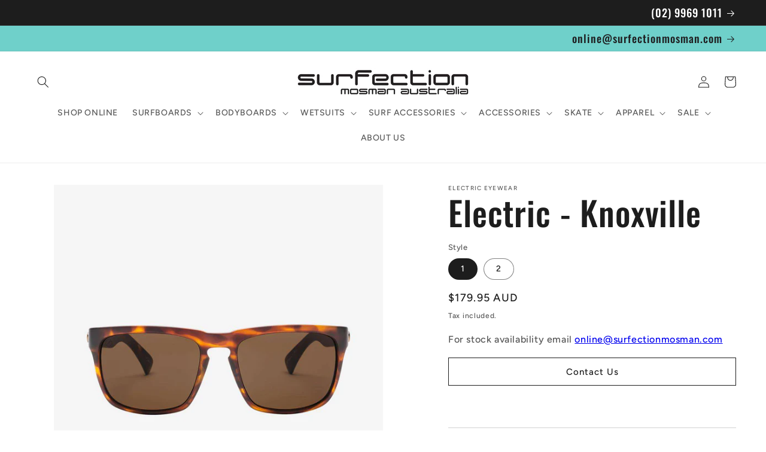

--- FILE ---
content_type: text/html; charset=utf-8
request_url: https://surfectionmosman.com/products/electric-knoxville
body_size: 33289
content:
<!doctype html>
<html class="no-js" lang="en">
  <head>
    <meta charset="utf-8">
    <meta http-equiv="X-UA-Compatible" content="IE=edge">
    <meta name="viewport" content="width=device-width,initial-scale=1">
    <meta name="theme-color" content="">
    <link rel="canonical" href="https://surfectionmosman.com/products/electric-knoxville">
    <link rel="preconnect" href="https://cdn.shopify.com" crossorigin><link rel="preconnect" href="https://fonts.shopifycdn.com" crossorigin><title>
      Electric - Knoxville
 &ndash; Surfection Mosman</title>

    
      <meta name="description" content="The Swingarm is a lightweight frame with classic styling. Its innovative double-action hinge system delivers uncompromising fit and function. Available in two sizes. Frame: 6 base mold injected grilamid frame with an innovative double action hinge system. Optics: 6 base melanin infused polycarbonate lenses. 100% UV pro">
    

    

<meta property="og:site_name" content="Surfection Mosman">
<meta property="og:url" content="https://surfectionmosman.com/products/electric-knoxville">
<meta property="og:title" content="Electric - Knoxville">
<meta property="og:type" content="product">
<meta property="og:description" content="The Swingarm is a lightweight frame with classic styling. Its innovative double-action hinge system delivers uncompromising fit and function. Available in two sizes. Frame: 6 base mold injected grilamid frame with an innovative double action hinge system. Optics: 6 base melanin infused polycarbonate lenses. 100% UV pro"><meta property="og:image" content="http://surfectionmosman.com/cdn/shop/products/EE09013943_0000_F_2048x_8aa79337-62b6-4d05-ae6f-3b6e9765e58c.jpg?v=1675310600">
  <meta property="og:image:secure_url" content="https://surfectionmosman.com/cdn/shop/products/EE09013943_0000_F_2048x_8aa79337-62b6-4d05-ae6f-3b6e9765e58c.jpg?v=1675310600">
  <meta property="og:image:width" content="1000">
  <meta property="og:image:height" content="1000"><meta property="og:price:amount" content="179.95">
  <meta property="og:price:currency" content="AUD"><meta name="twitter:card" content="summary_large_image">
<meta name="twitter:title" content="Electric - Knoxville">
<meta name="twitter:description" content="The Swingarm is a lightweight frame with classic styling. Its innovative double-action hinge system delivers uncompromising fit and function. Available in two sizes. Frame: 6 base mold injected grilamid frame with an innovative double action hinge system. Optics: 6 base melanin infused polycarbonate lenses. 100% UV pro">


    <script src="//surfectionmosman.com/cdn/shop/t/17/assets/constants.js?v=95358004781563950421683699906" defer="defer"></script>
    <script src="//surfectionmosman.com/cdn/shop/t/17/assets/pubsub.js?v=2921868252632587581683699907" defer="defer"></script>
    <script src="//surfectionmosman.com/cdn/shop/t/17/assets/global.js?v=127210358271191040921683699906" defer="defer"></script>
    <script>window.performance && window.performance.mark && window.performance.mark('shopify.content_for_header.start');</script><meta name="google-site-verification" content="ziqpkkp9xUVFk8U_27vm-_P7qeYlAQ5CIytUb1TzNoY">
<meta id="shopify-digital-wallet" name="shopify-digital-wallet" content="/2362423/digital_wallets/dialog">
<meta name="shopify-checkout-api-token" content="ed4c72299cda86efed1b101f13423a8c">
<link rel="alternate" type="application/json+oembed" href="https://surfectionmosman.com/products/electric-knoxville.oembed">
<script async="async" src="/checkouts/internal/preloads.js?locale=en-AU"></script>
<link rel="preconnect" href="https://shop.app" crossorigin="anonymous">
<script async="async" src="https://shop.app/checkouts/internal/preloads.js?locale=en-AU&shop_id=2362423" crossorigin="anonymous"></script>
<script id="apple-pay-shop-capabilities" type="application/json">{"shopId":2362423,"countryCode":"AU","currencyCode":"AUD","merchantCapabilities":["supports3DS"],"merchantId":"gid:\/\/shopify\/Shop\/2362423","merchantName":"Surfection Mosman","requiredBillingContactFields":["postalAddress","email","phone"],"requiredShippingContactFields":["postalAddress","email","phone"],"shippingType":"shipping","supportedNetworks":["visa","masterCard"],"total":{"type":"pending","label":"Surfection Mosman","amount":"1.00"},"shopifyPaymentsEnabled":true,"supportsSubscriptions":true}</script>
<script id="shopify-features" type="application/json">{"accessToken":"ed4c72299cda86efed1b101f13423a8c","betas":["rich-media-storefront-analytics"],"domain":"surfectionmosman.com","predictiveSearch":true,"shopId":2362423,"locale":"en"}</script>
<script>var Shopify = Shopify || {};
Shopify.shop = "surfection-mosman.myshopify.com";
Shopify.locale = "en";
Shopify.currency = {"active":"AUD","rate":"1.0"};
Shopify.country = "AU";
Shopify.theme = {"name":"Ride v9.0.0 by Reason8","id":122520666215,"schema_name":"Ride","schema_version":"9.0.0","theme_store_id":1500,"role":"main"};
Shopify.theme.handle = "null";
Shopify.theme.style = {"id":null,"handle":null};
Shopify.cdnHost = "surfectionmosman.com/cdn";
Shopify.routes = Shopify.routes || {};
Shopify.routes.root = "/";</script>
<script type="module">!function(o){(o.Shopify=o.Shopify||{}).modules=!0}(window);</script>
<script>!function(o){function n(){var o=[];function n(){o.push(Array.prototype.slice.apply(arguments))}return n.q=o,n}var t=o.Shopify=o.Shopify||{};t.loadFeatures=n(),t.autoloadFeatures=n()}(window);</script>
<script>
  window.ShopifyPay = window.ShopifyPay || {};
  window.ShopifyPay.apiHost = "shop.app\/pay";
  window.ShopifyPay.redirectState = null;
</script>
<script id="shop-js-analytics" type="application/json">{"pageType":"product"}</script>
<script defer="defer" async type="module" src="//surfectionmosman.com/cdn/shopifycloud/shop-js/modules/v2/client.init-shop-cart-sync_WVOgQShq.en.esm.js"></script>
<script defer="defer" async type="module" src="//surfectionmosman.com/cdn/shopifycloud/shop-js/modules/v2/chunk.common_C_13GLB1.esm.js"></script>
<script defer="defer" async type="module" src="//surfectionmosman.com/cdn/shopifycloud/shop-js/modules/v2/chunk.modal_CLfMGd0m.esm.js"></script>
<script type="module">
  await import("//surfectionmosman.com/cdn/shopifycloud/shop-js/modules/v2/client.init-shop-cart-sync_WVOgQShq.en.esm.js");
await import("//surfectionmosman.com/cdn/shopifycloud/shop-js/modules/v2/chunk.common_C_13GLB1.esm.js");
await import("//surfectionmosman.com/cdn/shopifycloud/shop-js/modules/v2/chunk.modal_CLfMGd0m.esm.js");

  window.Shopify.SignInWithShop?.initShopCartSync?.({"fedCMEnabled":true,"windoidEnabled":true});

</script>
<script>
  window.Shopify = window.Shopify || {};
  if (!window.Shopify.featureAssets) window.Shopify.featureAssets = {};
  window.Shopify.featureAssets['shop-js'] = {"shop-cart-sync":["modules/v2/client.shop-cart-sync_DuR37GeY.en.esm.js","modules/v2/chunk.common_C_13GLB1.esm.js","modules/v2/chunk.modal_CLfMGd0m.esm.js"],"init-fed-cm":["modules/v2/client.init-fed-cm_BucUoe6W.en.esm.js","modules/v2/chunk.common_C_13GLB1.esm.js","modules/v2/chunk.modal_CLfMGd0m.esm.js"],"shop-toast-manager":["modules/v2/client.shop-toast-manager_B0JfrpKj.en.esm.js","modules/v2/chunk.common_C_13GLB1.esm.js","modules/v2/chunk.modal_CLfMGd0m.esm.js"],"init-shop-cart-sync":["modules/v2/client.init-shop-cart-sync_WVOgQShq.en.esm.js","modules/v2/chunk.common_C_13GLB1.esm.js","modules/v2/chunk.modal_CLfMGd0m.esm.js"],"shop-button":["modules/v2/client.shop-button_B_U3bv27.en.esm.js","modules/v2/chunk.common_C_13GLB1.esm.js","modules/v2/chunk.modal_CLfMGd0m.esm.js"],"init-windoid":["modules/v2/client.init-windoid_DuP9q_di.en.esm.js","modules/v2/chunk.common_C_13GLB1.esm.js","modules/v2/chunk.modal_CLfMGd0m.esm.js"],"shop-cash-offers":["modules/v2/client.shop-cash-offers_BmULhtno.en.esm.js","modules/v2/chunk.common_C_13GLB1.esm.js","modules/v2/chunk.modal_CLfMGd0m.esm.js"],"pay-button":["modules/v2/client.pay-button_CrPSEbOK.en.esm.js","modules/v2/chunk.common_C_13GLB1.esm.js","modules/v2/chunk.modal_CLfMGd0m.esm.js"],"init-customer-accounts":["modules/v2/client.init-customer-accounts_jNk9cPYQ.en.esm.js","modules/v2/client.shop-login-button_DJ5ldayH.en.esm.js","modules/v2/chunk.common_C_13GLB1.esm.js","modules/v2/chunk.modal_CLfMGd0m.esm.js"],"avatar":["modules/v2/client.avatar_BTnouDA3.en.esm.js"],"checkout-modal":["modules/v2/client.checkout-modal_pBPyh9w8.en.esm.js","modules/v2/chunk.common_C_13GLB1.esm.js","modules/v2/chunk.modal_CLfMGd0m.esm.js"],"init-shop-for-new-customer-accounts":["modules/v2/client.init-shop-for-new-customer-accounts_BUoCy7a5.en.esm.js","modules/v2/client.shop-login-button_DJ5ldayH.en.esm.js","modules/v2/chunk.common_C_13GLB1.esm.js","modules/v2/chunk.modal_CLfMGd0m.esm.js"],"init-customer-accounts-sign-up":["modules/v2/client.init-customer-accounts-sign-up_CnczCz9H.en.esm.js","modules/v2/client.shop-login-button_DJ5ldayH.en.esm.js","modules/v2/chunk.common_C_13GLB1.esm.js","modules/v2/chunk.modal_CLfMGd0m.esm.js"],"init-shop-email-lookup-coordinator":["modules/v2/client.init-shop-email-lookup-coordinator_CzjY5t9o.en.esm.js","modules/v2/chunk.common_C_13GLB1.esm.js","modules/v2/chunk.modal_CLfMGd0m.esm.js"],"shop-follow-button":["modules/v2/client.shop-follow-button_CsYC63q7.en.esm.js","modules/v2/chunk.common_C_13GLB1.esm.js","modules/v2/chunk.modal_CLfMGd0m.esm.js"],"shop-login-button":["modules/v2/client.shop-login-button_DJ5ldayH.en.esm.js","modules/v2/chunk.common_C_13GLB1.esm.js","modules/v2/chunk.modal_CLfMGd0m.esm.js"],"shop-login":["modules/v2/client.shop-login_B9ccPdmx.en.esm.js","modules/v2/chunk.common_C_13GLB1.esm.js","modules/v2/chunk.modal_CLfMGd0m.esm.js"],"lead-capture":["modules/v2/client.lead-capture_D0K_KgYb.en.esm.js","modules/v2/chunk.common_C_13GLB1.esm.js","modules/v2/chunk.modal_CLfMGd0m.esm.js"],"payment-terms":["modules/v2/client.payment-terms_BWmiNN46.en.esm.js","modules/v2/chunk.common_C_13GLB1.esm.js","modules/v2/chunk.modal_CLfMGd0m.esm.js"]};
</script>
<script>(function() {
  var isLoaded = false;
  function asyncLoad() {
    if (isLoaded) return;
    isLoaded = true;
    var urls = ["https:\/\/cdn.nfcube.com\/f29e4f0b1ef963a4946b41a00d147d80.js?shop=surfection-mosman.myshopify.com"];
    for (var i = 0; i < urls.length; i++) {
      var s = document.createElement('script');
      s.type = 'text/javascript';
      s.async = true;
      s.src = urls[i];
      var x = document.getElementsByTagName('script')[0];
      x.parentNode.insertBefore(s, x);
    }
  };
  if(window.attachEvent) {
    window.attachEvent('onload', asyncLoad);
  } else {
    window.addEventListener('load', asyncLoad, false);
  }
})();</script>
<script id="__st">var __st={"a":2362423,"offset":39600,"reqid":"eb1481f7-3e76-48a4-ab20-9cef61f8de36-1769534084","pageurl":"surfectionmosman.com\/products\/electric-knoxville","u":"42bc69a23296","p":"product","rtyp":"product","rid":6744490279015};</script>
<script>window.ShopifyPaypalV4VisibilityTracking = true;</script>
<script id="captcha-bootstrap">!function(){'use strict';const t='contact',e='account',n='new_comment',o=[[t,t],['blogs',n],['comments',n],[t,'customer']],c=[[e,'customer_login'],[e,'guest_login'],[e,'recover_customer_password'],[e,'create_customer']],r=t=>t.map((([t,e])=>`form[action*='/${t}']:not([data-nocaptcha='true']) input[name='form_type'][value='${e}']`)).join(','),a=t=>()=>t?[...document.querySelectorAll(t)].map((t=>t.form)):[];function s(){const t=[...o],e=r(t);return a(e)}const i='password',u='form_key',d=['recaptcha-v3-token','g-recaptcha-response','h-captcha-response',i],f=()=>{try{return window.sessionStorage}catch{return}},m='__shopify_v',_=t=>t.elements[u];function p(t,e,n=!1){try{const o=window.sessionStorage,c=JSON.parse(o.getItem(e)),{data:r}=function(t){const{data:e,action:n}=t;return t[m]||n?{data:e,action:n}:{data:t,action:n}}(c);for(const[e,n]of Object.entries(r))t.elements[e]&&(t.elements[e].value=n);n&&o.removeItem(e)}catch(o){console.error('form repopulation failed',{error:o})}}const l='form_type',E='cptcha';function T(t){t.dataset[E]=!0}const w=window,h=w.document,L='Shopify',v='ce_forms',y='captcha';let A=!1;((t,e)=>{const n=(g='f06e6c50-85a8-45c8-87d0-21a2b65856fe',I='https://cdn.shopify.com/shopifycloud/storefront-forms-hcaptcha/ce_storefront_forms_captcha_hcaptcha.v1.5.2.iife.js',D={infoText:'Protected by hCaptcha',privacyText:'Privacy',termsText:'Terms'},(t,e,n)=>{const o=w[L][v],c=o.bindForm;if(c)return c(t,g,e,D).then(n);var r;o.q.push([[t,g,e,D],n]),r=I,A||(h.body.append(Object.assign(h.createElement('script'),{id:'captcha-provider',async:!0,src:r})),A=!0)});var g,I,D;w[L]=w[L]||{},w[L][v]=w[L][v]||{},w[L][v].q=[],w[L][y]=w[L][y]||{},w[L][y].protect=function(t,e){n(t,void 0,e),T(t)},Object.freeze(w[L][y]),function(t,e,n,w,h,L){const[v,y,A,g]=function(t,e,n){const i=e?o:[],u=t?c:[],d=[...i,...u],f=r(d),m=r(i),_=r(d.filter((([t,e])=>n.includes(e))));return[a(f),a(m),a(_),s()]}(w,h,L),I=t=>{const e=t.target;return e instanceof HTMLFormElement?e:e&&e.form},D=t=>v().includes(t);t.addEventListener('submit',(t=>{const e=I(t);if(!e)return;const n=D(e)&&!e.dataset.hcaptchaBound&&!e.dataset.recaptchaBound,o=_(e),c=g().includes(e)&&(!o||!o.value);(n||c)&&t.preventDefault(),c&&!n&&(function(t){try{if(!f())return;!function(t){const e=f();if(!e)return;const n=_(t);if(!n)return;const o=n.value;o&&e.removeItem(o)}(t);const e=Array.from(Array(32),(()=>Math.random().toString(36)[2])).join('');!function(t,e){_(t)||t.append(Object.assign(document.createElement('input'),{type:'hidden',name:u})),t.elements[u].value=e}(t,e),function(t,e){const n=f();if(!n)return;const o=[...t.querySelectorAll(`input[type='${i}']`)].map((({name:t})=>t)),c=[...d,...o],r={};for(const[a,s]of new FormData(t).entries())c.includes(a)||(r[a]=s);n.setItem(e,JSON.stringify({[m]:1,action:t.action,data:r}))}(t,e)}catch(e){console.error('failed to persist form',e)}}(e),e.submit())}));const S=(t,e)=>{t&&!t.dataset[E]&&(n(t,e.some((e=>e===t))),T(t))};for(const o of['focusin','change'])t.addEventListener(o,(t=>{const e=I(t);D(e)&&S(e,y())}));const B=e.get('form_key'),M=e.get(l),P=B&&M;t.addEventListener('DOMContentLoaded',(()=>{const t=y();if(P)for(const e of t)e.elements[l].value===M&&p(e,B);[...new Set([...A(),...v().filter((t=>'true'===t.dataset.shopifyCaptcha))])].forEach((e=>S(e,t)))}))}(h,new URLSearchParams(w.location.search),n,t,e,['guest_login'])})(!0,!0)}();</script>
<script integrity="sha256-4kQ18oKyAcykRKYeNunJcIwy7WH5gtpwJnB7kiuLZ1E=" data-source-attribution="shopify.loadfeatures" defer="defer" src="//surfectionmosman.com/cdn/shopifycloud/storefront/assets/storefront/load_feature-a0a9edcb.js" crossorigin="anonymous"></script>
<script crossorigin="anonymous" defer="defer" src="//surfectionmosman.com/cdn/shopifycloud/storefront/assets/shopify_pay/storefront-65b4c6d7.js?v=20250812"></script>
<script data-source-attribution="shopify.dynamic_checkout.dynamic.init">var Shopify=Shopify||{};Shopify.PaymentButton=Shopify.PaymentButton||{isStorefrontPortableWallets:!0,init:function(){window.Shopify.PaymentButton.init=function(){};var t=document.createElement("script");t.src="https://surfectionmosman.com/cdn/shopifycloud/portable-wallets/latest/portable-wallets.en.js",t.type="module",document.head.appendChild(t)}};
</script>
<script data-source-attribution="shopify.dynamic_checkout.buyer_consent">
  function portableWalletsHideBuyerConsent(e){var t=document.getElementById("shopify-buyer-consent"),n=document.getElementById("shopify-subscription-policy-button");t&&n&&(t.classList.add("hidden"),t.setAttribute("aria-hidden","true"),n.removeEventListener("click",e))}function portableWalletsShowBuyerConsent(e){var t=document.getElementById("shopify-buyer-consent"),n=document.getElementById("shopify-subscription-policy-button");t&&n&&(t.classList.remove("hidden"),t.removeAttribute("aria-hidden"),n.addEventListener("click",e))}window.Shopify?.PaymentButton&&(window.Shopify.PaymentButton.hideBuyerConsent=portableWalletsHideBuyerConsent,window.Shopify.PaymentButton.showBuyerConsent=portableWalletsShowBuyerConsent);
</script>
<script data-source-attribution="shopify.dynamic_checkout.cart.bootstrap">document.addEventListener("DOMContentLoaded",(function(){function t(){return document.querySelector("shopify-accelerated-checkout-cart, shopify-accelerated-checkout")}if(t())Shopify.PaymentButton.init();else{new MutationObserver((function(e,n){t()&&(Shopify.PaymentButton.init(),n.disconnect())})).observe(document.body,{childList:!0,subtree:!0})}}));
</script>
<link id="shopify-accelerated-checkout-styles" rel="stylesheet" media="screen" href="https://surfectionmosman.com/cdn/shopifycloud/portable-wallets/latest/accelerated-checkout-backwards-compat.css" crossorigin="anonymous">
<style id="shopify-accelerated-checkout-cart">
        #shopify-buyer-consent {
  margin-top: 1em;
  display: inline-block;
  width: 100%;
}

#shopify-buyer-consent.hidden {
  display: none;
}

#shopify-subscription-policy-button {
  background: none;
  border: none;
  padding: 0;
  text-decoration: underline;
  font-size: inherit;
  cursor: pointer;
}

#shopify-subscription-policy-button::before {
  box-shadow: none;
}

      </style>
<script id="sections-script" data-sections="header" defer="defer" src="//surfectionmosman.com/cdn/shop/t/17/compiled_assets/scripts.js?v=1826"></script>
<script>window.performance && window.performance.mark && window.performance.mark('shopify.content_for_header.end');</script>


    <style data-shopify>
      @font-face {
  font-family: Figtree;
  font-weight: 500;
  font-style: normal;
  font-display: swap;
  src: url("//surfectionmosman.com/cdn/fonts/figtree/figtree_n5.3b6b7df38aa5986536945796e1f947445832047c.woff2") format("woff2"),
       url("//surfectionmosman.com/cdn/fonts/figtree/figtree_n5.f26bf6dcae278b0ed902605f6605fa3338e81dab.woff") format("woff");
}

      @font-face {
  font-family: Figtree;
  font-weight: 700;
  font-style: normal;
  font-display: swap;
  src: url("//surfectionmosman.com/cdn/fonts/figtree/figtree_n7.2fd9bfe01586148e644724096c9d75e8c7a90e55.woff2") format("woff2"),
       url("//surfectionmosman.com/cdn/fonts/figtree/figtree_n7.ea05de92d862f9594794ab281c4c3a67501ef5fc.woff") format("woff");
}

      @font-face {
  font-family: Figtree;
  font-weight: 500;
  font-style: italic;
  font-display: swap;
  src: url("//surfectionmosman.com/cdn/fonts/figtree/figtree_i5.969396f679a62854cf82dbf67acc5721e41351f0.woff2") format("woff2"),
       url("//surfectionmosman.com/cdn/fonts/figtree/figtree_i5.93bc1cad6c73ca9815f9777c49176dfc9d2890dd.woff") format("woff");
}

      @font-face {
  font-family: Figtree;
  font-weight: 700;
  font-style: italic;
  font-display: swap;
  src: url("//surfectionmosman.com/cdn/fonts/figtree/figtree_i7.06add7096a6f2ab742e09ec7e498115904eda1fe.woff2") format("woff2"),
       url("//surfectionmosman.com/cdn/fonts/figtree/figtree_i7.ee584b5fcaccdbb5518c0228158941f8df81b101.woff") format("woff");
}

      @font-face {
  font-family: Oswald;
  font-weight: 500;
  font-style: normal;
  font-display: swap;
  src: url("//surfectionmosman.com/cdn/fonts/oswald/oswald_n5.8ad4910bfdb43e150746ef7aa67f3553e3abe8e2.woff2") format("woff2"),
       url("//surfectionmosman.com/cdn/fonts/oswald/oswald_n5.93ee52108163c48c91111cf33b0a57021467b66e.woff") format("woff");
}


      :root {
        --font-body-family: Figtree, sans-serif;
        --font-body-style: normal;
        --font-body-weight: 500;
        --font-body-weight-bold: 800;

        --font-heading-family: Oswald, sans-serif;
        --font-heading-style: normal;
        --font-heading-weight: 500;

        --font-body-scale: 1.0;
        --font-heading-scale: 1.4;

        --color-base-text: 29, 29, 29;
        --color-shadow: 29, 29, 29;
        --color-base-background-1: 255, 255, 255;
        --color-base-background-2: 245, 245, 245;
        --color-base-solid-button-labels: 31, 31, 33;
        --color-base-outline-button-labels: 29, 29, 29;
        --color-base-accent-1: 111, 208, 202;
        --color-base-accent-2: 102, 102, 102;
        --payment-terms-background-color: #ffffff;

        --gradient-base-background-1: #ffffff;
        --gradient-base-background-2: #f5f5f5;
        --gradient-base-accent-1: #6fd0ca;
        --gradient-base-accent-2: linear-gradient(0deg, rgba(0, 0, 0, 1), rgba(108, 108, 108, 1) 69%);

        --media-padding: px;
        --media-border-opacity: 0.1;
        --media-border-width: 0px;
        --media-radius: 0px;
        --media-shadow-opacity: 0.0;
        --media-shadow-horizontal-offset: 0px;
        --media-shadow-vertical-offset: 4px;
        --media-shadow-blur-radius: 5px;
        --media-shadow-visible: 0;

        --page-width: 160rem;
        --page-width-margin: 0rem;

        --product-card-image-padding: 0.0rem;
        --product-card-corner-radius: 0.0rem;
        --product-card-text-alignment: left;
        --product-card-border-width: 0.0rem;
        --product-card-border-opacity: 0.1;
        --product-card-shadow-opacity: 0.0;
        --product-card-shadow-visible: 0;
        --product-card-shadow-horizontal-offset: 0.0rem;
        --product-card-shadow-vertical-offset: 0.4rem;
        --product-card-shadow-blur-radius: 0.5rem;

        --collection-card-image-padding: 0.0rem;
        --collection-card-corner-radius: 0.0rem;
        --collection-card-text-alignment: left;
        --collection-card-border-width: 0.0rem;
        --collection-card-border-opacity: 0.1;
        --collection-card-shadow-opacity: 0.0;
        --collection-card-shadow-visible: 0;
        --collection-card-shadow-horizontal-offset: 0.0rem;
        --collection-card-shadow-vertical-offset: 0.4rem;
        --collection-card-shadow-blur-radius: 0.5rem;

        --blog-card-image-padding: 0.0rem;
        --blog-card-corner-radius: 0.0rem;
        --blog-card-text-alignment: left;
        --blog-card-border-width: 0.0rem;
        --blog-card-border-opacity: 0.1;
        --blog-card-shadow-opacity: 0.0;
        --blog-card-shadow-visible: 0;
        --blog-card-shadow-horizontal-offset: 0.0rem;
        --blog-card-shadow-vertical-offset: 0.4rem;
        --blog-card-shadow-blur-radius: 0.5rem;

        --badge-corner-radius: 4.0rem;

        --popup-border-width: 1px;
        --popup-border-opacity: 0.1;
        --popup-corner-radius: 0px;
        --popup-shadow-opacity: 0.0;
        --popup-shadow-horizontal-offset: 0px;
        --popup-shadow-vertical-offset: 4px;
        --popup-shadow-blur-radius: 5px;

        --drawer-border-width: 1px;
        --drawer-border-opacity: 0.1;
        --drawer-shadow-opacity: 0.0;
        --drawer-shadow-horizontal-offset: 0px;
        --drawer-shadow-vertical-offset: 4px;
        --drawer-shadow-blur-radius: 5px;

        --spacing-sections-desktop: 28px;
        --spacing-sections-mobile: 20px;

        --grid-desktop-vertical-spacing: 40px;
        --grid-desktop-horizontal-spacing: 40px;
        --grid-mobile-vertical-spacing: 20px;
        --grid-mobile-horizontal-spacing: 20px;

        --text-boxes-border-opacity: 0.1;
        --text-boxes-border-width: 0px;
        --text-boxes-radius: 10px;
        --text-boxes-shadow-opacity: 0.0;
        --text-boxes-shadow-visible: 0;
        --text-boxes-shadow-horizontal-offset: 0px;
        --text-boxes-shadow-vertical-offset: 4px;
        --text-boxes-shadow-blur-radius: 5px;

        --buttons-radius: 0px;
        --buttons-radius-outset: 0px;
        --buttons-border-width: 1px;
        --buttons-border-opacity: 1.0;
        --buttons-shadow-opacity: 0.0;
        --buttons-shadow-visible: 0;
        --buttons-shadow-horizontal-offset: 0px;
        --buttons-shadow-vertical-offset: 4px;
        --buttons-shadow-blur-radius: 5px;
        --buttons-border-offset: 0px;

        --inputs-radius: 0px;
        --inputs-border-width: 1px;
        --inputs-border-opacity: 0.55;
        --inputs-shadow-opacity: 0.0;
        --inputs-shadow-horizontal-offset: 0px;
        --inputs-margin-offset: 0px;
        --inputs-shadow-vertical-offset: 4px;
        --inputs-shadow-blur-radius: 5px;
        --inputs-radius-outset: 0px;

        --variant-pills-radius: 40px;
        --variant-pills-border-width: 1px;
        --variant-pills-border-opacity: 0.55;
        --variant-pills-shadow-opacity: 0.0;
        --variant-pills-shadow-horizontal-offset: 0px;
        --variant-pills-shadow-vertical-offset: 4px;
        --variant-pills-shadow-blur-radius: 5px;
      }

      *,
      *::before,
      *::after {
        box-sizing: inherit;
      }

      html {
        box-sizing: border-box;
        font-size: calc(var(--font-body-scale) * 62.5%);
        height: 100%;
      }

      body {
        display: grid;
        grid-template-rows: auto auto 1fr auto;
        grid-template-columns: 100%;
        min-height: 100%;
        margin: 0;
        font-size: 1.5rem;
        letter-spacing: 0.06rem;
        line-height: calc(1 + 0.8 / var(--font-body-scale));
        font-family: var(--font-body-family);
        font-style: var(--font-body-style);
        font-weight: var(--font-body-weight);
      }

      @media screen and (min-width: 750px) {
        body {
          font-size: 1.6rem;
        }
      }
    </style>

    <link href="//surfectionmosman.com/cdn/shop/t/17/assets/base.css?v=140624990073879848751683699905" rel="stylesheet" type="text/css" media="all" />
<link rel="preload" as="font" href="//surfectionmosman.com/cdn/fonts/figtree/figtree_n5.3b6b7df38aa5986536945796e1f947445832047c.woff2" type="font/woff2" crossorigin><link rel="preload" as="font" href="//surfectionmosman.com/cdn/fonts/oswald/oswald_n5.8ad4910bfdb43e150746ef7aa67f3553e3abe8e2.woff2" type="font/woff2" crossorigin><link rel="stylesheet" href="//surfectionmosman.com/cdn/shop/t/17/assets/component-predictive-search.css?v=85913294783299393391683699906" media="print" onload="this.media='all'"><script>document.documentElement.className = document.documentElement.className.replace('no-js', 'js');
    if (Shopify.designMode) {
      document.documentElement.classList.add('shopify-design-mode');
    }
    </script>
  <link href="https://monorail-edge.shopifysvc.com" rel="dns-prefetch">
<script>(function(){if ("sendBeacon" in navigator && "performance" in window) {try {var session_token_from_headers = performance.getEntriesByType('navigation')[0].serverTiming.find(x => x.name == '_s').description;} catch {var session_token_from_headers = undefined;}var session_cookie_matches = document.cookie.match(/_shopify_s=([^;]*)/);var session_token_from_cookie = session_cookie_matches && session_cookie_matches.length === 2 ? session_cookie_matches[1] : "";var session_token = session_token_from_headers || session_token_from_cookie || "";function handle_abandonment_event(e) {var entries = performance.getEntries().filter(function(entry) {return /monorail-edge.shopifysvc.com/.test(entry.name);});if (!window.abandonment_tracked && entries.length === 0) {window.abandonment_tracked = true;var currentMs = Date.now();var navigation_start = performance.timing.navigationStart;var payload = {shop_id: 2362423,url: window.location.href,navigation_start,duration: currentMs - navigation_start,session_token,page_type: "product"};window.navigator.sendBeacon("https://monorail-edge.shopifysvc.com/v1/produce", JSON.stringify({schema_id: "online_store_buyer_site_abandonment/1.1",payload: payload,metadata: {event_created_at_ms: currentMs,event_sent_at_ms: currentMs}}));}}window.addEventListener('pagehide', handle_abandonment_event);}}());</script>
<script id="web-pixels-manager-setup">(function e(e,d,r,n,o){if(void 0===o&&(o={}),!Boolean(null===(a=null===(i=window.Shopify)||void 0===i?void 0:i.analytics)||void 0===a?void 0:a.replayQueue)){var i,a;window.Shopify=window.Shopify||{};var t=window.Shopify;t.analytics=t.analytics||{};var s=t.analytics;s.replayQueue=[],s.publish=function(e,d,r){return s.replayQueue.push([e,d,r]),!0};try{self.performance.mark("wpm:start")}catch(e){}var l=function(){var e={modern:/Edge?\/(1{2}[4-9]|1[2-9]\d|[2-9]\d{2}|\d{4,})\.\d+(\.\d+|)|Firefox\/(1{2}[4-9]|1[2-9]\d|[2-9]\d{2}|\d{4,})\.\d+(\.\d+|)|Chrom(ium|e)\/(9{2}|\d{3,})\.\d+(\.\d+|)|(Maci|X1{2}).+ Version\/(15\.\d+|(1[6-9]|[2-9]\d|\d{3,})\.\d+)([,.]\d+|)( \(\w+\)|)( Mobile\/\w+|) Safari\/|Chrome.+OPR\/(9{2}|\d{3,})\.\d+\.\d+|(CPU[ +]OS|iPhone[ +]OS|CPU[ +]iPhone|CPU IPhone OS|CPU iPad OS)[ +]+(15[._]\d+|(1[6-9]|[2-9]\d|\d{3,})[._]\d+)([._]\d+|)|Android:?[ /-](13[3-9]|1[4-9]\d|[2-9]\d{2}|\d{4,})(\.\d+|)(\.\d+|)|Android.+Firefox\/(13[5-9]|1[4-9]\d|[2-9]\d{2}|\d{4,})\.\d+(\.\d+|)|Android.+Chrom(ium|e)\/(13[3-9]|1[4-9]\d|[2-9]\d{2}|\d{4,})\.\d+(\.\d+|)|SamsungBrowser\/([2-9]\d|\d{3,})\.\d+/,legacy:/Edge?\/(1[6-9]|[2-9]\d|\d{3,})\.\d+(\.\d+|)|Firefox\/(5[4-9]|[6-9]\d|\d{3,})\.\d+(\.\d+|)|Chrom(ium|e)\/(5[1-9]|[6-9]\d|\d{3,})\.\d+(\.\d+|)([\d.]+$|.*Safari\/(?![\d.]+ Edge\/[\d.]+$))|(Maci|X1{2}).+ Version\/(10\.\d+|(1[1-9]|[2-9]\d|\d{3,})\.\d+)([,.]\d+|)( \(\w+\)|)( Mobile\/\w+|) Safari\/|Chrome.+OPR\/(3[89]|[4-9]\d|\d{3,})\.\d+\.\d+|(CPU[ +]OS|iPhone[ +]OS|CPU[ +]iPhone|CPU IPhone OS|CPU iPad OS)[ +]+(10[._]\d+|(1[1-9]|[2-9]\d|\d{3,})[._]\d+)([._]\d+|)|Android:?[ /-](13[3-9]|1[4-9]\d|[2-9]\d{2}|\d{4,})(\.\d+|)(\.\d+|)|Mobile Safari.+OPR\/([89]\d|\d{3,})\.\d+\.\d+|Android.+Firefox\/(13[5-9]|1[4-9]\d|[2-9]\d{2}|\d{4,})\.\d+(\.\d+|)|Android.+Chrom(ium|e)\/(13[3-9]|1[4-9]\d|[2-9]\d{2}|\d{4,})\.\d+(\.\d+|)|Android.+(UC? ?Browser|UCWEB|U3)[ /]?(15\.([5-9]|\d{2,})|(1[6-9]|[2-9]\d|\d{3,})\.\d+)\.\d+|SamsungBrowser\/(5\.\d+|([6-9]|\d{2,})\.\d+)|Android.+MQ{2}Browser\/(14(\.(9|\d{2,})|)|(1[5-9]|[2-9]\d|\d{3,})(\.\d+|))(\.\d+|)|K[Aa][Ii]OS\/(3\.\d+|([4-9]|\d{2,})\.\d+)(\.\d+|)/},d=e.modern,r=e.legacy,n=navigator.userAgent;return n.match(d)?"modern":n.match(r)?"legacy":"unknown"}(),u="modern"===l?"modern":"legacy",c=(null!=n?n:{modern:"",legacy:""})[u],f=function(e){return[e.baseUrl,"/wpm","/b",e.hashVersion,"modern"===e.buildTarget?"m":"l",".js"].join("")}({baseUrl:d,hashVersion:r,buildTarget:u}),m=function(e){var d=e.version,r=e.bundleTarget,n=e.surface,o=e.pageUrl,i=e.monorailEndpoint;return{emit:function(e){var a=e.status,t=e.errorMsg,s=(new Date).getTime(),l=JSON.stringify({metadata:{event_sent_at_ms:s},events:[{schema_id:"web_pixels_manager_load/3.1",payload:{version:d,bundle_target:r,page_url:o,status:a,surface:n,error_msg:t},metadata:{event_created_at_ms:s}}]});if(!i)return console&&console.warn&&console.warn("[Web Pixels Manager] No Monorail endpoint provided, skipping logging."),!1;try{return self.navigator.sendBeacon.bind(self.navigator)(i,l)}catch(e){}var u=new XMLHttpRequest;try{return u.open("POST",i,!0),u.setRequestHeader("Content-Type","text/plain"),u.send(l),!0}catch(e){return console&&console.warn&&console.warn("[Web Pixels Manager] Got an unhandled error while logging to Monorail."),!1}}}}({version:r,bundleTarget:l,surface:e.surface,pageUrl:self.location.href,monorailEndpoint:e.monorailEndpoint});try{o.browserTarget=l,function(e){var d=e.src,r=e.async,n=void 0===r||r,o=e.onload,i=e.onerror,a=e.sri,t=e.scriptDataAttributes,s=void 0===t?{}:t,l=document.createElement("script"),u=document.querySelector("head"),c=document.querySelector("body");if(l.async=n,l.src=d,a&&(l.integrity=a,l.crossOrigin="anonymous"),s)for(var f in s)if(Object.prototype.hasOwnProperty.call(s,f))try{l.dataset[f]=s[f]}catch(e){}if(o&&l.addEventListener("load",o),i&&l.addEventListener("error",i),u)u.appendChild(l);else{if(!c)throw new Error("Did not find a head or body element to append the script");c.appendChild(l)}}({src:f,async:!0,onload:function(){if(!function(){var e,d;return Boolean(null===(d=null===(e=window.Shopify)||void 0===e?void 0:e.analytics)||void 0===d?void 0:d.initialized)}()){var d=window.webPixelsManager.init(e)||void 0;if(d){var r=window.Shopify.analytics;r.replayQueue.forEach((function(e){var r=e[0],n=e[1],o=e[2];d.publishCustomEvent(r,n,o)})),r.replayQueue=[],r.publish=d.publishCustomEvent,r.visitor=d.visitor,r.initialized=!0}}},onerror:function(){return m.emit({status:"failed",errorMsg:"".concat(f," has failed to load")})},sri:function(e){var d=/^sha384-[A-Za-z0-9+/=]+$/;return"string"==typeof e&&d.test(e)}(c)?c:"",scriptDataAttributes:o}),m.emit({status:"loading"})}catch(e){m.emit({status:"failed",errorMsg:(null==e?void 0:e.message)||"Unknown error"})}}})({shopId: 2362423,storefrontBaseUrl: "https://surfectionmosman.com",extensionsBaseUrl: "https://extensions.shopifycdn.com/cdn/shopifycloud/web-pixels-manager",monorailEndpoint: "https://monorail-edge.shopifysvc.com/unstable/produce_batch",surface: "storefront-renderer",enabledBetaFlags: ["2dca8a86"],webPixelsConfigList: [{"id":"293273703","configuration":"{\"config\":\"{\\\"pixel_id\\\":\\\"G-BC28VT5DVT\\\",\\\"target_country\\\":\\\"AU\\\",\\\"gtag_events\\\":[{\\\"type\\\":\\\"begin_checkout\\\",\\\"action_label\\\":\\\"G-BC28VT5DVT\\\"},{\\\"type\\\":\\\"search\\\",\\\"action_label\\\":\\\"G-BC28VT5DVT\\\"},{\\\"type\\\":\\\"view_item\\\",\\\"action_label\\\":[\\\"G-BC28VT5DVT\\\",\\\"MC-6EC1WX49W2\\\"]},{\\\"type\\\":\\\"purchase\\\",\\\"action_label\\\":[\\\"G-BC28VT5DVT\\\",\\\"MC-6EC1WX49W2\\\"]},{\\\"type\\\":\\\"page_view\\\",\\\"action_label\\\":[\\\"G-BC28VT5DVT\\\",\\\"MC-6EC1WX49W2\\\"]},{\\\"type\\\":\\\"add_payment_info\\\",\\\"action_label\\\":\\\"G-BC28VT5DVT\\\"},{\\\"type\\\":\\\"add_to_cart\\\",\\\"action_label\\\":\\\"G-BC28VT5DVT\\\"}],\\\"enable_monitoring_mode\\\":false}\"}","eventPayloadVersion":"v1","runtimeContext":"OPEN","scriptVersion":"b2a88bafab3e21179ed38636efcd8a93","type":"APP","apiClientId":1780363,"privacyPurposes":[],"dataSharingAdjustments":{"protectedCustomerApprovalScopes":["read_customer_address","read_customer_email","read_customer_name","read_customer_personal_data","read_customer_phone"]}},{"id":"shopify-app-pixel","configuration":"{}","eventPayloadVersion":"v1","runtimeContext":"STRICT","scriptVersion":"0450","apiClientId":"shopify-pixel","type":"APP","privacyPurposes":["ANALYTICS","MARKETING"]},{"id":"shopify-custom-pixel","eventPayloadVersion":"v1","runtimeContext":"LAX","scriptVersion":"0450","apiClientId":"shopify-pixel","type":"CUSTOM","privacyPurposes":["ANALYTICS","MARKETING"]}],isMerchantRequest: false,initData: {"shop":{"name":"Surfection Mosman","paymentSettings":{"currencyCode":"AUD"},"myshopifyDomain":"surfection-mosman.myshopify.com","countryCode":"AU","storefrontUrl":"https:\/\/surfectionmosman.com"},"customer":null,"cart":null,"checkout":null,"productVariants":[{"price":{"amount":179.95,"currencyCode":"AUD"},"product":{"title":"Electric - Knoxville","vendor":"Electric Eyewear","id":"6744490279015","untranslatedTitle":"Electric - Knoxville","url":"\/products\/electric-knoxville","type":"Sunglasses"},"id":"40021280850023","image":{"src":"\/\/surfectionmosman.com\/cdn\/shop\/products\/EE09013943_0000_F_2048x_8aa79337-62b6-4d05-ae6f-3b6e9765e58c.jpg?v=1675310600"},"sku":null,"title":"1","untranslatedTitle":"1"},{"price":{"amount":249.95,"currencyCode":"AUD"},"product":{"title":"Electric - Knoxville","vendor":"Electric Eyewear","id":"6744490279015","untranslatedTitle":"Electric - Knoxville","url":"\/products\/electric-knoxville","type":"Sunglasses"},"id":"40021280882791","image":{"src":"\/\/surfectionmosman.com\/cdn\/shop\/products\/EE09013943_0000_F_2048x_8aa79337-62b6-4d05-ae6f-3b6e9765e58c.jpg?v=1675310600"},"sku":null,"title":"2","untranslatedTitle":"2"}],"purchasingCompany":null},},"https://surfectionmosman.com/cdn","fcfee988w5aeb613cpc8e4bc33m6693e112",{"modern":"","legacy":""},{"shopId":"2362423","storefrontBaseUrl":"https:\/\/surfectionmosman.com","extensionBaseUrl":"https:\/\/extensions.shopifycdn.com\/cdn\/shopifycloud\/web-pixels-manager","surface":"storefront-renderer","enabledBetaFlags":"[\"2dca8a86\"]","isMerchantRequest":"false","hashVersion":"fcfee988w5aeb613cpc8e4bc33m6693e112","publish":"custom","events":"[[\"page_viewed\",{}],[\"product_viewed\",{\"productVariant\":{\"price\":{\"amount\":179.95,\"currencyCode\":\"AUD\"},\"product\":{\"title\":\"Electric - Knoxville\",\"vendor\":\"Electric Eyewear\",\"id\":\"6744490279015\",\"untranslatedTitle\":\"Electric - Knoxville\",\"url\":\"\/products\/electric-knoxville\",\"type\":\"Sunglasses\"},\"id\":\"40021280850023\",\"image\":{\"src\":\"\/\/surfectionmosman.com\/cdn\/shop\/products\/EE09013943_0000_F_2048x_8aa79337-62b6-4d05-ae6f-3b6e9765e58c.jpg?v=1675310600\"},\"sku\":null,\"title\":\"1\",\"untranslatedTitle\":\"1\"}}]]"});</script><script>
  window.ShopifyAnalytics = window.ShopifyAnalytics || {};
  window.ShopifyAnalytics.meta = window.ShopifyAnalytics.meta || {};
  window.ShopifyAnalytics.meta.currency = 'AUD';
  var meta = {"product":{"id":6744490279015,"gid":"gid:\/\/shopify\/Product\/6744490279015","vendor":"Electric Eyewear","type":"Sunglasses","handle":"electric-knoxville","variants":[{"id":40021280850023,"price":17995,"name":"Electric - Knoxville - 1","public_title":"1","sku":null},{"id":40021280882791,"price":24995,"name":"Electric - Knoxville - 2","public_title":"2","sku":null}],"remote":false},"page":{"pageType":"product","resourceType":"product","resourceId":6744490279015,"requestId":"eb1481f7-3e76-48a4-ab20-9cef61f8de36-1769534084"}};
  for (var attr in meta) {
    window.ShopifyAnalytics.meta[attr] = meta[attr];
  }
</script>
<script class="analytics">
  (function () {
    var customDocumentWrite = function(content) {
      var jquery = null;

      if (window.jQuery) {
        jquery = window.jQuery;
      } else if (window.Checkout && window.Checkout.$) {
        jquery = window.Checkout.$;
      }

      if (jquery) {
        jquery('body').append(content);
      }
    };

    var hasLoggedConversion = function(token) {
      if (token) {
        return document.cookie.indexOf('loggedConversion=' + token) !== -1;
      }
      return false;
    }

    var setCookieIfConversion = function(token) {
      if (token) {
        var twoMonthsFromNow = new Date(Date.now());
        twoMonthsFromNow.setMonth(twoMonthsFromNow.getMonth() + 2);

        document.cookie = 'loggedConversion=' + token + '; expires=' + twoMonthsFromNow;
      }
    }

    var trekkie = window.ShopifyAnalytics.lib = window.trekkie = window.trekkie || [];
    if (trekkie.integrations) {
      return;
    }
    trekkie.methods = [
      'identify',
      'page',
      'ready',
      'track',
      'trackForm',
      'trackLink'
    ];
    trekkie.factory = function(method) {
      return function() {
        var args = Array.prototype.slice.call(arguments);
        args.unshift(method);
        trekkie.push(args);
        return trekkie;
      };
    };
    for (var i = 0; i < trekkie.methods.length; i++) {
      var key = trekkie.methods[i];
      trekkie[key] = trekkie.factory(key);
    }
    trekkie.load = function(config) {
      trekkie.config = config || {};
      trekkie.config.initialDocumentCookie = document.cookie;
      var first = document.getElementsByTagName('script')[0];
      var script = document.createElement('script');
      script.type = 'text/javascript';
      script.onerror = function(e) {
        var scriptFallback = document.createElement('script');
        scriptFallback.type = 'text/javascript';
        scriptFallback.onerror = function(error) {
                var Monorail = {
      produce: function produce(monorailDomain, schemaId, payload) {
        var currentMs = new Date().getTime();
        var event = {
          schema_id: schemaId,
          payload: payload,
          metadata: {
            event_created_at_ms: currentMs,
            event_sent_at_ms: currentMs
          }
        };
        return Monorail.sendRequest("https://" + monorailDomain + "/v1/produce", JSON.stringify(event));
      },
      sendRequest: function sendRequest(endpointUrl, payload) {
        // Try the sendBeacon API
        if (window && window.navigator && typeof window.navigator.sendBeacon === 'function' && typeof window.Blob === 'function' && !Monorail.isIos12()) {
          var blobData = new window.Blob([payload], {
            type: 'text/plain'
          });

          if (window.navigator.sendBeacon(endpointUrl, blobData)) {
            return true;
          } // sendBeacon was not successful

        } // XHR beacon

        var xhr = new XMLHttpRequest();

        try {
          xhr.open('POST', endpointUrl);
          xhr.setRequestHeader('Content-Type', 'text/plain');
          xhr.send(payload);
        } catch (e) {
          console.log(e);
        }

        return false;
      },
      isIos12: function isIos12() {
        return window.navigator.userAgent.lastIndexOf('iPhone; CPU iPhone OS 12_') !== -1 || window.navigator.userAgent.lastIndexOf('iPad; CPU OS 12_') !== -1;
      }
    };
    Monorail.produce('monorail-edge.shopifysvc.com',
      'trekkie_storefront_load_errors/1.1',
      {shop_id: 2362423,
      theme_id: 122520666215,
      app_name: "storefront",
      context_url: window.location.href,
      source_url: "//surfectionmosman.com/cdn/s/trekkie.storefront.a804e9514e4efded663580eddd6991fcc12b5451.min.js"});

        };
        scriptFallback.async = true;
        scriptFallback.src = '//surfectionmosman.com/cdn/s/trekkie.storefront.a804e9514e4efded663580eddd6991fcc12b5451.min.js';
        first.parentNode.insertBefore(scriptFallback, first);
      };
      script.async = true;
      script.src = '//surfectionmosman.com/cdn/s/trekkie.storefront.a804e9514e4efded663580eddd6991fcc12b5451.min.js';
      first.parentNode.insertBefore(script, first);
    };
    trekkie.load(
      {"Trekkie":{"appName":"storefront","development":false,"defaultAttributes":{"shopId":2362423,"isMerchantRequest":null,"themeId":122520666215,"themeCityHash":"11663307192637975850","contentLanguage":"en","currency":"AUD","eventMetadataId":"fc88cc5f-3ec4-4560-b059-c43da45a71ef"},"isServerSideCookieWritingEnabled":true,"monorailRegion":"shop_domain","enabledBetaFlags":["65f19447"]},"Session Attribution":{},"S2S":{"facebookCapiEnabled":true,"source":"trekkie-storefront-renderer","apiClientId":580111}}
    );

    var loaded = false;
    trekkie.ready(function() {
      if (loaded) return;
      loaded = true;

      window.ShopifyAnalytics.lib = window.trekkie;

      var originalDocumentWrite = document.write;
      document.write = customDocumentWrite;
      try { window.ShopifyAnalytics.merchantGoogleAnalytics.call(this); } catch(error) {};
      document.write = originalDocumentWrite;

      window.ShopifyAnalytics.lib.page(null,{"pageType":"product","resourceType":"product","resourceId":6744490279015,"requestId":"eb1481f7-3e76-48a4-ab20-9cef61f8de36-1769534084","shopifyEmitted":true});

      var match = window.location.pathname.match(/checkouts\/(.+)\/(thank_you|post_purchase)/)
      var token = match? match[1]: undefined;
      if (!hasLoggedConversion(token)) {
        setCookieIfConversion(token);
        window.ShopifyAnalytics.lib.track("Viewed Product",{"currency":"AUD","variantId":40021280850023,"productId":6744490279015,"productGid":"gid:\/\/shopify\/Product\/6744490279015","name":"Electric - Knoxville - 1","price":"179.95","sku":null,"brand":"Electric Eyewear","variant":"1","category":"Sunglasses","nonInteraction":true,"remote":false},undefined,undefined,{"shopifyEmitted":true});
      window.ShopifyAnalytics.lib.track("monorail:\/\/trekkie_storefront_viewed_product\/1.1",{"currency":"AUD","variantId":40021280850023,"productId":6744490279015,"productGid":"gid:\/\/shopify\/Product\/6744490279015","name":"Electric - Knoxville - 1","price":"179.95","sku":null,"brand":"Electric Eyewear","variant":"1","category":"Sunglasses","nonInteraction":true,"remote":false,"referer":"https:\/\/surfectionmosman.com\/products\/electric-knoxville"});
      }
    });


        var eventsListenerScript = document.createElement('script');
        eventsListenerScript.async = true;
        eventsListenerScript.src = "//surfectionmosman.com/cdn/shopifycloud/storefront/assets/shop_events_listener-3da45d37.js";
        document.getElementsByTagName('head')[0].appendChild(eventsListenerScript);

})();</script>
<script
  defer
  src="https://surfectionmosman.com/cdn/shopifycloud/perf-kit/shopify-perf-kit-3.0.4.min.js"
  data-application="storefront-renderer"
  data-shop-id="2362423"
  data-render-region="gcp-us-east1"
  data-page-type="product"
  data-theme-instance-id="122520666215"
  data-theme-name="Ride"
  data-theme-version="9.0.0"
  data-monorail-region="shop_domain"
  data-resource-timing-sampling-rate="10"
  data-shs="true"
  data-shs-beacon="true"
  data-shs-export-with-fetch="true"
  data-shs-logs-sample-rate="1"
  data-shs-beacon-endpoint="https://surfectionmosman.com/api/collect"
></script>
</head>

  <body class="gradient">
    <a class="skip-to-content-link button visually-hidden" href="#MainContent">
      Skip to content
    </a>

<script src="//surfectionmosman.com/cdn/shop/t/17/assets/cart.js?v=21876159511507192261683699905" defer="defer"></script>

<style>
  .drawer {
    visibility: hidden;
  }
</style>

<cart-drawer class="drawer is-empty">
  <div id="CartDrawer" class="cart-drawer">
    <div id="CartDrawer-Overlay" class="cart-drawer__overlay"></div>
    <div
      class="drawer__inner"
      role="dialog"
      aria-modal="true"
      aria-label="Your cart"
      tabindex="-1"
    ><div class="drawer__inner-empty">
          <div class="cart-drawer__warnings center cart-drawer__warnings--has-collection">
            <div class="cart-drawer__empty-content">
              <h2 class="cart__empty-text">Your cart is empty</h2>
              <button
                class="drawer__close"
                type="button"
                onclick="this.closest('cart-drawer').close()"
                aria-label="Close"
              >
                <svg
  xmlns="http://www.w3.org/2000/svg"
  aria-hidden="true"
  focusable="false"
  class="icon icon-close"
  fill="none"
  viewBox="0 0 18 17"
>
  <path d="M.865 15.978a.5.5 0 00.707.707l7.433-7.431 7.579 7.282a.501.501 0 00.846-.37.5.5 0 00-.153-.351L9.712 8.546l7.417-7.416a.5.5 0 10-.707-.708L8.991 7.853 1.413.573a.5.5 0 10-.693.72l7.563 7.268-7.418 7.417z" fill="currentColor">
</svg>

              </button>
              <a href="/collections/all" class="button">
                Continue shopping
              </a><p class="cart__login-title h3">Have an account?</p>
                <p class="cart__login-paragraph">
                  <a href="https://surfectionmosman.com/customer_authentication/redirect?locale=en&region_country=AU" class="link underlined-link">Log in</a> to check out faster.
                </p></div>
          </div><div class="cart-drawer__collection">
              
<div class="card-wrapper animate-arrow collection-card-wrapper">
  <div
    class="
      card
      card--card
       card--text
       color-background-2 gradient
      
       ratio
    "
    style="--ratio-percent: 100%;"
  >
    <div
      class="card__inner "
      style="--ratio-percent: 100%;"
    ><div class="card__content">
        <div class="card__information">
          <h3 class="card__heading">
            <a
              
                href="/collections/shop-online"
              
              class="full-unstyled-link"
            >Shop Online<span class="icon-wrap"><svg
  viewBox="0 0 14 10"
  fill="none"
  aria-hidden="true"
  focusable="false"
  class="icon icon-arrow"
  xmlns="http://www.w3.org/2000/svg"
>
  <path fill-rule="evenodd" clip-rule="evenodd" d="M8.537.808a.5.5 0 01.817-.162l4 4a.5.5 0 010 .708l-4 4a.5.5 0 11-.708-.708L11.793 5.5H1a.5.5 0 010-1h10.793L8.646 1.354a.5.5 0 01-.109-.546z" fill="currentColor">
</svg>
</span>
            </a>
          </h3></div>
      </div>
    </div>
    
      <div class="card__content">
        <div class="card__information">
          <h3 class="card__heading">
            <a
              
                href="/collections/shop-online"
              
              class="full-unstyled-link"
            >Shop Online<span class="icon-wrap"><svg
  viewBox="0 0 14 10"
  fill="none"
  aria-hidden="true"
  focusable="false"
  class="icon icon-arrow"
  xmlns="http://www.w3.org/2000/svg"
>
  <path fill-rule="evenodd" clip-rule="evenodd" d="M8.537.808a.5.5 0 01.817-.162l4 4a.5.5 0 010 .708l-4 4a.5.5 0 11-.708-.708L11.793 5.5H1a.5.5 0 010-1h10.793L8.646 1.354a.5.5 0 01-.109-.546z" fill="currentColor">
</svg>
</span>
            </a>
          </h3></div>
      </div>
    
  </div>
</div>

            </div></div><div class="drawer__header">
        <h2 class="drawer__heading">Your cart</h2>
        <button
          class="drawer__close"
          type="button"
          onclick="this.closest('cart-drawer').close()"
          aria-label="Close"
        >
          <svg
  xmlns="http://www.w3.org/2000/svg"
  aria-hidden="true"
  focusable="false"
  class="icon icon-close"
  fill="none"
  viewBox="0 0 18 17"
>
  <path d="M.865 15.978a.5.5 0 00.707.707l7.433-7.431 7.579 7.282a.501.501 0 00.846-.37.5.5 0 00-.153-.351L9.712 8.546l7.417-7.416a.5.5 0 10-.707-.708L8.991 7.853 1.413.573a.5.5 0 10-.693.72l7.563 7.268-7.418 7.417z" fill="currentColor">
</svg>

        </button>
      </div>
      <cart-drawer-items
        
          class=" is-empty"
        
      >
        <form
          action="/cart"
          id="CartDrawer-Form"
          class="cart__contents cart-drawer__form"
          method="post"
        >
          <div id="CartDrawer-CartItems" class="drawer__contents js-contents"><p id="CartDrawer-LiveRegionText" class="visually-hidden" role="status"></p>
            <p id="CartDrawer-LineItemStatus" class="visually-hidden" aria-hidden="true" role="status">
              Loading...
            </p>
          </div>
          <div id="CartDrawer-CartErrors" role="alert"></div>
        </form>
      </cart-drawer-items>
      <div class="drawer__footer"><!-- Start blocks -->
        <!-- Subtotals -->

        <div class="cart-drawer__footer" >
          <div class="totals" role="status">
            <h2 class="totals__subtotal">Subtotal</h2>
            <p class="totals__subtotal-value"><span>$0.00 AUD</span></p>
          </div>

          <div></div>

          <small class="tax-note caption-large rte">Tax included and shipping calculated at checkout
</small>
        </div>

        <!-- CTAs -->

        <div class="cart__ctas" >
          <noscript>
            <button type="submit" class="cart__update-button button button--secondary" form="CartDrawer-Form">
              Update
            </button>
          </noscript>

          <button
            type="submit"
            id="CartDrawer-Checkout"
            class="cart__checkout-button button"
            name="checkout"
            form="CartDrawer-Form"
            
              disabled
            
          >
            Check out
          </button>
        </div>
      </div>
    </div>
  </div>
</cart-drawer>

<script>
  document.addEventListener('DOMContentLoaded', function () {
    function isIE() {
      const ua = window.navigator.userAgent;
      const msie = ua.indexOf('MSIE ');
      const trident = ua.indexOf('Trident/');

      return msie > 0 || trident > 0;
    }

    if (!isIE()) return;
    const cartSubmitInput = document.createElement('input');
    cartSubmitInput.setAttribute('name', 'checkout');
    cartSubmitInput.setAttribute('type', 'hidden');
    document.querySelector('#cart').appendChild(cartSubmitInput);
    document.querySelector('#checkout').addEventListener('click', function (event) {
      document.querySelector('#cart').submit();
    });
  });
</script>
<!-- BEGIN sections: header-group -->
<div id="shopify-section-sections--14619544911975__announcement-bar" class="shopify-section shopify-section-group-header-group announcement-bar-section"><div class="announcement-bar color-inverse gradient" role="region" aria-label="Announcement" ><a href="tel:+610299691011" class="announcement-bar__link link link--text focus-inset animate-arrow"><div class="page-width">
                <p class="announcement-bar__message right h5">
                  <span>(02) 9969 1011</span><svg
  viewBox="0 0 14 10"
  fill="none"
  aria-hidden="true"
  focusable="false"
  class="icon icon-arrow"
  xmlns="http://www.w3.org/2000/svg"
>
  <path fill-rule="evenodd" clip-rule="evenodd" d="M8.537.808a.5.5 0 01.817-.162l4 4a.5.5 0 010 .708l-4 4a.5.5 0 11-.708-.708L11.793 5.5H1a.5.5 0 010-1h10.793L8.646 1.354a.5.5 0 01-.109-.546z" fill="currentColor">
</svg>

</p>
              </div></a></div><div class="announcement-bar color-accent-1 gradient" role="region" aria-label="Announcement" ><a href="mailto:online@surfectionmosman.com" class="announcement-bar__link link link--text focus-inset animate-arrow"><div class="page-width">
                <p class="announcement-bar__message right h5">
                  <span>online@surfectionmosman.com</span><svg
  viewBox="0 0 14 10"
  fill="none"
  aria-hidden="true"
  focusable="false"
  class="icon icon-arrow"
  xmlns="http://www.w3.org/2000/svg"
>
  <path fill-rule="evenodd" clip-rule="evenodd" d="M8.537.808a.5.5 0 01.817-.162l4 4a.5.5 0 010 .708l-4 4a.5.5 0 11-.708-.708L11.793 5.5H1a.5.5 0 010-1h10.793L8.646 1.354a.5.5 0 01-.109-.546z" fill="currentColor">
</svg>

</p>
              </div></a></div>
</div><div id="shopify-section-sections--14619544911975__header" class="shopify-section shopify-section-group-header-group section-header"><link rel="stylesheet" href="//surfectionmosman.com/cdn/shop/t/17/assets/component-list-menu.css?v=151968516119678728991683699906" media="print" onload="this.media='all'">
<link rel="stylesheet" href="//surfectionmosman.com/cdn/shop/t/17/assets/component-search.css?v=184225813856820874251683699906" media="print" onload="this.media='all'">
<link rel="stylesheet" href="//surfectionmosman.com/cdn/shop/t/17/assets/component-menu-drawer.css?v=94074963897493609391683699906" media="print" onload="this.media='all'">
<link rel="stylesheet" href="//surfectionmosman.com/cdn/shop/t/17/assets/component-cart-notification.css?v=108833082844665799571683699906" media="print" onload="this.media='all'">
<link rel="stylesheet" href="//surfectionmosman.com/cdn/shop/t/17/assets/component-cart-items.css?v=29412722223528841861683699906" media="print" onload="this.media='all'"><link rel="stylesheet" href="//surfectionmosman.com/cdn/shop/t/17/assets/component-price.css?v=65402837579211014041683699906" media="print" onload="this.media='all'">
  <link rel="stylesheet" href="//surfectionmosman.com/cdn/shop/t/17/assets/component-loading-overlay.css?v=167310470843593579841683699906" media="print" onload="this.media='all'"><link href="//surfectionmosman.com/cdn/shop/t/17/assets/component-cart-drawer.css?v=35930391193938886121683699905" rel="stylesheet" type="text/css" media="all" />
  <link href="//surfectionmosman.com/cdn/shop/t/17/assets/component-cart.css?v=61086454150987525971683699906" rel="stylesheet" type="text/css" media="all" />
  <link href="//surfectionmosman.com/cdn/shop/t/17/assets/component-totals.css?v=86168756436424464851683699906" rel="stylesheet" type="text/css" media="all" />
  <link href="//surfectionmosman.com/cdn/shop/t/17/assets/component-price.css?v=65402837579211014041683699906" rel="stylesheet" type="text/css" media="all" />
  <link href="//surfectionmosman.com/cdn/shop/t/17/assets/component-discounts.css?v=152760482443307489271683699906" rel="stylesheet" type="text/css" media="all" />
  <link href="//surfectionmosman.com/cdn/shop/t/17/assets/component-loading-overlay.css?v=167310470843593579841683699906" rel="stylesheet" type="text/css" media="all" />
<noscript><link href="//surfectionmosman.com/cdn/shop/t/17/assets/component-list-menu.css?v=151968516119678728991683699906" rel="stylesheet" type="text/css" media="all" /></noscript>
<noscript><link href="//surfectionmosman.com/cdn/shop/t/17/assets/component-search.css?v=184225813856820874251683699906" rel="stylesheet" type="text/css" media="all" /></noscript>
<noscript><link href="//surfectionmosman.com/cdn/shop/t/17/assets/component-menu-drawer.css?v=94074963897493609391683699906" rel="stylesheet" type="text/css" media="all" /></noscript>
<noscript><link href="//surfectionmosman.com/cdn/shop/t/17/assets/component-cart-notification.css?v=108833082844665799571683699906" rel="stylesheet" type="text/css" media="all" /></noscript>
<noscript><link href="//surfectionmosman.com/cdn/shop/t/17/assets/component-cart-items.css?v=29412722223528841861683699906" rel="stylesheet" type="text/css" media="all" /></noscript>

<style>
  header-drawer {
    justify-self: start;
    margin-left: -1.2rem;
  }@media screen and (min-width: 990px) {
      header-drawer {
        display: none;
      }
    }.menu-drawer-container {
    display: flex;
  }

  .list-menu {
    list-style: none;
    padding: 0;
    margin: 0;
  }

  .list-menu--inline {
    display: inline-flex;
    flex-wrap: wrap;
  }

  summary.list-menu__item {
    padding-right: 2.7rem;
  }

  .list-menu__item {
    display: flex;
    align-items: center;
    line-height: calc(1 + 0.3 / var(--font-body-scale));
  }

  .list-menu__item--link {
    text-decoration: none;
    padding-bottom: 1rem;
    padding-top: 1rem;
    line-height: calc(1 + 0.8 / var(--font-body-scale));
  }

  @media screen and (min-width: 750px) {
    .list-menu__item--link {
      padding-bottom: 0.5rem;
      padding-top: 0.5rem;
    }
  }
</style><style data-shopify>.header {
    padding-top: 10px;
    padding-bottom: 10px;
  }

  .section-header {
    position: sticky; /* This is for fixing a Safari z-index issue. PR #2147 */
    margin-bottom: 0px;
  }

  @media screen and (min-width: 750px) {
    .section-header {
      margin-bottom: 0px;
    }
  }

  @media screen and (min-width: 990px) {
    .header {
      padding-top: 20px;
      padding-bottom: 20px;
    }
  }</style><script src="//surfectionmosman.com/cdn/shop/t/17/assets/details-disclosure.js?v=153497636716254413831683699906" defer="defer"></script>
<script src="//surfectionmosman.com/cdn/shop/t/17/assets/details-modal.js?v=4511761896672669691683699906" defer="defer"></script>
<script src="//surfectionmosman.com/cdn/shop/t/17/assets/cart-notification.js?v=160453272920806432391683699905" defer="defer"></script>
<script src="//surfectionmosman.com/cdn/shop/t/17/assets/search-form.js?v=113639710312857635801683699907" defer="defer"></script><script src="//surfectionmosman.com/cdn/shop/t/17/assets/cart-drawer.js?v=44260131999403604181683699905" defer="defer"></script><svg xmlns="http://www.w3.org/2000/svg" class="hidden">
  <symbol id="icon-search" viewbox="0 0 18 19" fill="none">
    <path fill-rule="evenodd" clip-rule="evenodd" d="M11.03 11.68A5.784 5.784 0 112.85 3.5a5.784 5.784 0 018.18 8.18zm.26 1.12a6.78 6.78 0 11.72-.7l5.4 5.4a.5.5 0 11-.71.7l-5.41-5.4z" fill="currentColor"/>
  </symbol>

  <symbol id="icon-reset" class="icon icon-close"  fill="none" viewBox="0 0 18 18" stroke="currentColor">
    <circle r="8.5" cy="9" cx="9" stroke-opacity="0.2"/>
    <path d="M6.82972 6.82915L1.17193 1.17097" stroke-linecap="round" stroke-linejoin="round" transform="translate(5 5)"/>
    <path d="M1.22896 6.88502L6.77288 1.11523" stroke-linecap="round" stroke-linejoin="round" transform="translate(5 5)"/>
  </symbol>

  <symbol id="icon-close" class="icon icon-close" fill="none" viewBox="0 0 18 17">
    <path d="M.865 15.978a.5.5 0 00.707.707l7.433-7.431 7.579 7.282a.501.501 0 00.846-.37.5.5 0 00-.153-.351L9.712 8.546l7.417-7.416a.5.5 0 10-.707-.708L8.991 7.853 1.413.573a.5.5 0 10-.693.72l7.563 7.268-7.418 7.417z" fill="currentColor">
  </symbol>
</svg><sticky-header data-sticky-type="on-scroll-up" class="header-wrapper color-background-1 gradient header-wrapper--border-bottom">
  <header class="header header--top-center header--mobile-center page-width header--has-menu"><header-drawer data-breakpoint="tablet">
        <details id="Details-menu-drawer-container" class="menu-drawer-container">
          <summary class="header__icon header__icon--menu header__icon--summary link focus-inset" aria-label="Menu">
            <span>
              <svg
  xmlns="http://www.w3.org/2000/svg"
  aria-hidden="true"
  focusable="false"
  class="icon icon-hamburger"
  fill="none"
  viewBox="0 0 18 16"
>
  <path d="M1 .5a.5.5 0 100 1h15.71a.5.5 0 000-1H1zM.5 8a.5.5 0 01.5-.5h15.71a.5.5 0 010 1H1A.5.5 0 01.5 8zm0 7a.5.5 0 01.5-.5h15.71a.5.5 0 010 1H1a.5.5 0 01-.5-.5z" fill="currentColor">
</svg>

              <svg
  xmlns="http://www.w3.org/2000/svg"
  aria-hidden="true"
  focusable="false"
  class="icon icon-close"
  fill="none"
  viewBox="0 0 18 17"
>
  <path d="M.865 15.978a.5.5 0 00.707.707l7.433-7.431 7.579 7.282a.501.501 0 00.846-.37.5.5 0 00-.153-.351L9.712 8.546l7.417-7.416a.5.5 0 10-.707-.708L8.991 7.853 1.413.573a.5.5 0 10-.693.72l7.563 7.268-7.418 7.417z" fill="currentColor">
</svg>

            </span>
          </summary>
          <div id="menu-drawer" class="gradient menu-drawer motion-reduce" tabindex="-1">
            <div class="menu-drawer__inner-container">
              <div class="menu-drawer__navigation-container">
                <nav class="menu-drawer__navigation">
                  <ul class="menu-drawer__menu has-submenu list-menu" role="list"><li><a href="/collections/shop-online" class="menu-drawer__menu-item list-menu__item link link--text focus-inset">
                            SHOP ONLINE
                          </a></li><li><details id="Details-menu-drawer-menu-item-2">
                            <summary class="menu-drawer__menu-item list-menu__item link link--text focus-inset">
                              Surfboards
                              <svg
  viewBox="0 0 14 10"
  fill="none"
  aria-hidden="true"
  focusable="false"
  class="icon icon-arrow"
  xmlns="http://www.w3.org/2000/svg"
>
  <path fill-rule="evenodd" clip-rule="evenodd" d="M8.537.808a.5.5 0 01.817-.162l4 4a.5.5 0 010 .708l-4 4a.5.5 0 11-.708-.708L11.793 5.5H1a.5.5 0 010-1h10.793L8.646 1.354a.5.5 0 01-.109-.546z" fill="currentColor">
</svg>

                              <svg aria-hidden="true" focusable="false" class="icon icon-caret" viewBox="0 0 10 6">
  <path fill-rule="evenodd" clip-rule="evenodd" d="M9.354.646a.5.5 0 00-.708 0L5 4.293 1.354.646a.5.5 0 00-.708.708l4 4a.5.5 0 00.708 0l4-4a.5.5 0 000-.708z" fill="currentColor">
</svg>

                            </summary>
                            <div id="link-surfboards" class="menu-drawer__submenu has-submenu gradient motion-reduce" tabindex="-1">
                              <div class="menu-drawer__inner-submenu">
                                <button class="menu-drawer__close-button link link--text focus-inset" aria-expanded="true">
                                  <svg
  viewBox="0 0 14 10"
  fill="none"
  aria-hidden="true"
  focusable="false"
  class="icon icon-arrow"
  xmlns="http://www.w3.org/2000/svg"
>
  <path fill-rule="evenodd" clip-rule="evenodd" d="M8.537.808a.5.5 0 01.817-.162l4 4a.5.5 0 010 .708l-4 4a.5.5 0 11-.708-.708L11.793 5.5H1a.5.5 0 010-1h10.793L8.646 1.354a.5.5 0 01-.109-.546z" fill="currentColor">
</svg>

                                  Surfboards
                                </button>
                                <ul class="menu-drawer__menu list-menu" role="list" tabindex="-1"><li><details id="Details-menu-drawer-submenu-1">
                                          <summary class="menu-drawer__menu-item link link--text list-menu__item focus-inset">
                                            Surfboards
                                            <svg
  viewBox="0 0 14 10"
  fill="none"
  aria-hidden="true"
  focusable="false"
  class="icon icon-arrow"
  xmlns="http://www.w3.org/2000/svg"
>
  <path fill-rule="evenodd" clip-rule="evenodd" d="M8.537.808a.5.5 0 01.817-.162l4 4a.5.5 0 010 .708l-4 4a.5.5 0 11-.708-.708L11.793 5.5H1a.5.5 0 010-1h10.793L8.646 1.354a.5.5 0 01-.109-.546z" fill="currentColor">
</svg>

                                            <svg aria-hidden="true" focusable="false" class="icon icon-caret" viewBox="0 0 10 6">
  <path fill-rule="evenodd" clip-rule="evenodd" d="M9.354.646a.5.5 0 00-.708 0L5 4.293 1.354.646a.5.5 0 00-.708.708l4 4a.5.5 0 00.708 0l4-4a.5.5 0 000-.708z" fill="currentColor">
</svg>

                                          </summary>
                                          <div id="childlink-surfboards" class="menu-drawer__submenu has-submenu gradient motion-reduce">
                                            <button class="menu-drawer__close-button link link--text focus-inset" aria-expanded="true">
                                              <svg
  viewBox="0 0 14 10"
  fill="none"
  aria-hidden="true"
  focusable="false"
  class="icon icon-arrow"
  xmlns="http://www.w3.org/2000/svg"
>
  <path fill-rule="evenodd" clip-rule="evenodd" d="M8.537.808a.5.5 0 01.817-.162l4 4a.5.5 0 010 .708l-4 4a.5.5 0 11-.708-.708L11.793 5.5H1a.5.5 0 010-1h10.793L8.646 1.354a.5.5 0 01-.109-.546z" fill="currentColor">
</svg>

                                              Surfboards
                                            </button>
                                            <ul class="menu-drawer__menu list-menu" role="list" tabindex="-1"><li>
                                                  <a href="/collections/js-industries" class="menu-drawer__menu-item link link--text list-menu__item focus-inset">
                                                    JS Industries 
                                                  </a>
                                                </li><li>
                                                  <a href="/collections/dhd" class="menu-drawer__menu-item link link--text list-menu__item focus-inset">
                                                    DHD
                                                  </a>
                                                </li><li>
                                                  <a href="/collections/sharpeye" class="menu-drawer__menu-item link link--text list-menu__item focus-inset">
                                                    Sharpeye
                                                  </a>
                                                </li><li>
                                                  <a href="/collections/channel-islands" class="menu-drawer__menu-item link link--text list-menu__item focus-inset">
                                                    Channel Islands 
                                                  </a>
                                                </li><li>
                                                  <a href="/collections/haydenshapes" class="menu-drawer__menu-item link link--text list-menu__item focus-inset">
                                                    Hayden Shapes 
                                                  </a>
                                                </li><li>
                                                  <a href="/collections/tolhurst-x-harley-ingleby" class="menu-drawer__menu-item link link--text list-menu__item focus-inset">
                                                    Tolhurst X Harley Ingleby
                                                  </a>
                                                </li><li>
                                                  <a href="/collections/chilli" class="menu-drawer__menu-item link link--text list-menu__item focus-inset">
                                                    Chilli
                                                  </a>
                                                </li><li>
                                                  <a href="/collections/lost" class="menu-drawer__menu-item link link--text list-menu__item focus-inset">
                                                    Lost 
                                                  </a>
                                                </li><li>
                                                  <a href="/collections/volume" class="menu-drawer__menu-item link link--text list-menu__item focus-inset">
                                                    Volume
                                                  </a>
                                                </li><li>
                                                  <a href="/collections/joel-fitzgerald-surfboards" class="menu-drawer__menu-item link link--text list-menu__item focus-inset">
                                                    Joel Fitzgerald Surfboards
                                                  </a>
                                                </li><li>
                                                  <a href="/collections/global-surf-industries" class="menu-drawer__menu-item link link--text list-menu__item focus-inset">
                                                    Global Surf Industries 
                                                  </a>
                                                </li><li>
                                                  <a href="/collections/gerry-lopez" class="menu-drawer__menu-item link link--text list-menu__item focus-inset">
                                                    Gerry Lopez
                                                  </a>
                                                </li><li>
                                                  <a href="/collections/ocean-soul" class="menu-drawer__menu-item link link--text list-menu__item focus-inset">
                                                    Ocean Soul 
                                                  </a>
                                                </li><li>
                                                  <a href="/collections/gato-surfboards" class="menu-drawer__menu-item link link--text list-menu__item focus-inset">
                                                    Gato
                                                  </a>
                                                </li></ul>
                                          </div>
                                        </details></li><li><details id="Details-menu-drawer-submenu-2">
                                          <summary class="menu-drawer__menu-item link link--text list-menu__item focus-inset">
                                            Softboards 
                                            <svg
  viewBox="0 0 14 10"
  fill="none"
  aria-hidden="true"
  focusable="false"
  class="icon icon-arrow"
  xmlns="http://www.w3.org/2000/svg"
>
  <path fill-rule="evenodd" clip-rule="evenodd" d="M8.537.808a.5.5 0 01.817-.162l4 4a.5.5 0 010 .708l-4 4a.5.5 0 11-.708-.708L11.793 5.5H1a.5.5 0 010-1h10.793L8.646 1.354a.5.5 0 01-.109-.546z" fill="currentColor">
</svg>

                                            <svg aria-hidden="true" focusable="false" class="icon icon-caret" viewBox="0 0 10 6">
  <path fill-rule="evenodd" clip-rule="evenodd" d="M9.354.646a.5.5 0 00-.708 0L5 4.293 1.354.646a.5.5 0 00-.708.708l4 4a.5.5 0 00.708 0l4-4a.5.5 0 000-.708z" fill="currentColor">
</svg>

                                          </summary>
                                          <div id="childlink-softboards" class="menu-drawer__submenu has-submenu gradient motion-reduce">
                                            <button class="menu-drawer__close-button link link--text focus-inset" aria-expanded="true">
                                              <svg
  viewBox="0 0 14 10"
  fill="none"
  aria-hidden="true"
  focusable="false"
  class="icon icon-arrow"
  xmlns="http://www.w3.org/2000/svg"
>
  <path fill-rule="evenodd" clip-rule="evenodd" d="M8.537.808a.5.5 0 01.817-.162l4 4a.5.5 0 010 .708l-4 4a.5.5 0 11-.708-.708L11.793 5.5H1a.5.5 0 010-1h10.793L8.646 1.354a.5.5 0 01-.109-.546z" fill="currentColor">
</svg>

                                              Softboards 
                                            </button>
                                            <ul class="menu-drawer__menu list-menu" role="list" tabindex="-1"><li>
                                                  <a href="/collections/softlite" class="menu-drawer__menu-item link link--text list-menu__item focus-inset">
                                                    Softlite 
                                                  </a>
                                                </li><li>
                                                  <a href="/collections/softech" class="menu-drawer__menu-item link link--text list-menu__item focus-inset">
                                                    Softech 
                                                  </a>
                                                </li><li>
                                                  <a href="/collections/ocean-earth-softboards" class="menu-drawer__menu-item link link--text list-menu__item focus-inset">
                                                    Ocean &amp; Earth 
                                                  </a>
                                                </li><li>
                                                  <a href="/collections/mick-fanning" class="menu-drawer__menu-item link link--text list-menu__item focus-inset">
                                                    Mick Fanning 
                                                  </a>
                                                </li><li>
                                                  <a href="/collections/hypto-krypto-soft" class="menu-drawer__menu-item link link--text list-menu__item focus-inset">
                                                    Hayden Shapes 
                                                  </a>
                                                </li><li>
                                                  <a href="/collections/odysea" class="menu-drawer__menu-item link link--text list-menu__item focus-inset">
                                                    Odysea 
                                                  </a>
                                                </li><li>
                                                  <a href="/collections/js-industries-softboards" class="menu-drawer__menu-item link link--text list-menu__item focus-inset">
                                                    JS 
                                                  </a>
                                                </li><li>
                                                  <a href="/collections/creative-army-softboards" class="menu-drawer__menu-item link link--text list-menu__item focus-inset">
                                                    Creative Army 
                                                  </a>
                                                </li></ul>
                                          </div>
                                        </details></li><li><a href="/collections/stand-up-paddle-boards" class="menu-drawer__menu-item link link--text list-menu__item focus-inset">
                                          SUP
                                        </a></li><li><a href="/collections/demo-boards" class="menu-drawer__menu-item link link--text list-menu__item focus-inset">
                                          DEMO BOARDS
                                        </a></li><li><a href="/collections/ding-repairs" class="menu-drawer__menu-item link link--text list-menu__item focus-inset">
                                          DING REPAIRS
                                        </a></li></ul>
                              </div>
                            </div>
                          </details></li><li><details id="Details-menu-drawer-menu-item-3">
                            <summary class="menu-drawer__menu-item list-menu__item link link--text focus-inset">
                              Bodyboards
                              <svg
  viewBox="0 0 14 10"
  fill="none"
  aria-hidden="true"
  focusable="false"
  class="icon icon-arrow"
  xmlns="http://www.w3.org/2000/svg"
>
  <path fill-rule="evenodd" clip-rule="evenodd" d="M8.537.808a.5.5 0 01.817-.162l4 4a.5.5 0 010 .708l-4 4a.5.5 0 11-.708-.708L11.793 5.5H1a.5.5 0 010-1h10.793L8.646 1.354a.5.5 0 01-.109-.546z" fill="currentColor">
</svg>

                              <svg aria-hidden="true" focusable="false" class="icon icon-caret" viewBox="0 0 10 6">
  <path fill-rule="evenodd" clip-rule="evenodd" d="M9.354.646a.5.5 0 00-.708 0L5 4.293 1.354.646a.5.5 0 00-.708.708l4 4a.5.5 0 00.708 0l4-4a.5.5 0 000-.708z" fill="currentColor">
</svg>

                            </summary>
                            <div id="link-bodyboards" class="menu-drawer__submenu has-submenu gradient motion-reduce" tabindex="-1">
                              <div class="menu-drawer__inner-submenu">
                                <button class="menu-drawer__close-button link link--text focus-inset" aria-expanded="true">
                                  <svg
  viewBox="0 0 14 10"
  fill="none"
  aria-hidden="true"
  focusable="false"
  class="icon icon-arrow"
  xmlns="http://www.w3.org/2000/svg"
>
  <path fill-rule="evenodd" clip-rule="evenodd" d="M8.537.808a.5.5 0 01.817-.162l4 4a.5.5 0 010 .708l-4 4a.5.5 0 11-.708-.708L11.793 5.5H1a.5.5 0 010-1h10.793L8.646 1.354a.5.5 0 01-.109-.546z" fill="currentColor">
</svg>

                                  Bodyboards
                                </button>
                                <ul class="menu-drawer__menu list-menu" role="list" tabindex="-1"><li><a href="/collections/nmd-bodyboards" class="menu-drawer__menu-item link link--text list-menu__item focus-inset">
                                          NMD 
                                        </a></li><li><a href="/collections/stealth" class="menu-drawer__menu-item link link--text list-menu__item focus-inset">
                                          Stealth 
                                        </a></li><li><a href="/collections/limited-edition" class="menu-drawer__menu-item link link--text list-menu__item focus-inset">
                                          Funkshen
                                        </a></li><li><a href="/collections/stealth-bodyboards" class="menu-drawer__menu-item link link--text list-menu__item focus-inset">
                                          NOMAD
                                        </a></li><li><a href="/collections/vs" class="menu-drawer__menu-item link link--text list-menu__item focus-inset">
                                          VS
                                        </a></li><li><a href="/collections/bodyboard-flippers" class="menu-drawer__menu-item link link--text list-menu__item focus-inset">
                                          Flippers
                                        </a></li><li><a href="/collections/bodyboard-accessories" class="menu-drawer__menu-item link link--text list-menu__item focus-inset">
                                          ACCESSORIES
                                        </a></li></ul>
                              </div>
                            </div>
                          </details></li><li><details id="Details-menu-drawer-menu-item-4">
                            <summary class="menu-drawer__menu-item list-menu__item link link--text focus-inset">
                              Wetsuits
                              <svg
  viewBox="0 0 14 10"
  fill="none"
  aria-hidden="true"
  focusable="false"
  class="icon icon-arrow"
  xmlns="http://www.w3.org/2000/svg"
>
  <path fill-rule="evenodd" clip-rule="evenodd" d="M8.537.808a.5.5 0 01.817-.162l4 4a.5.5 0 010 .708l-4 4a.5.5 0 11-.708-.708L11.793 5.5H1a.5.5 0 010-1h10.793L8.646 1.354a.5.5 0 01-.109-.546z" fill="currentColor">
</svg>

                              <svg aria-hidden="true" focusable="false" class="icon icon-caret" viewBox="0 0 10 6">
  <path fill-rule="evenodd" clip-rule="evenodd" d="M9.354.646a.5.5 0 00-.708 0L5 4.293 1.354.646a.5.5 0 00-.708.708l4 4a.5.5 0 00.708 0l4-4a.5.5 0 000-.708z" fill="currentColor">
</svg>

                            </summary>
                            <div id="link-wetsuits" class="menu-drawer__submenu has-submenu gradient motion-reduce" tabindex="-1">
                              <div class="menu-drawer__inner-submenu">
                                <button class="menu-drawer__close-button link link--text focus-inset" aria-expanded="true">
                                  <svg
  viewBox="0 0 14 10"
  fill="none"
  aria-hidden="true"
  focusable="false"
  class="icon icon-arrow"
  xmlns="http://www.w3.org/2000/svg"
>
  <path fill-rule="evenodd" clip-rule="evenodd" d="M8.537.808a.5.5 0 01.817-.162l4 4a.5.5 0 010 .708l-4 4a.5.5 0 11-.708-.708L11.793 5.5H1a.5.5 0 010-1h10.793L8.646 1.354a.5.5 0 01-.109-.546z" fill="currentColor">
</svg>

                                  Wetsuits
                                </button>
                                <ul class="menu-drawer__menu list-menu" role="list" tabindex="-1"><li><details id="Details-menu-drawer-submenu-1">
                                          <summary class="menu-drawer__menu-item link link--text list-menu__item focus-inset">
                                            Mens Wetsuits
                                            <svg
  viewBox="0 0 14 10"
  fill="none"
  aria-hidden="true"
  focusable="false"
  class="icon icon-arrow"
  xmlns="http://www.w3.org/2000/svg"
>
  <path fill-rule="evenodd" clip-rule="evenodd" d="M8.537.808a.5.5 0 01.817-.162l4 4a.5.5 0 010 .708l-4 4a.5.5 0 11-.708-.708L11.793 5.5H1a.5.5 0 010-1h10.793L8.646 1.354a.5.5 0 01-.109-.546z" fill="currentColor">
</svg>

                                            <svg aria-hidden="true" focusable="false" class="icon icon-caret" viewBox="0 0 10 6">
  <path fill-rule="evenodd" clip-rule="evenodd" d="M9.354.646a.5.5 0 00-.708 0L5 4.293 1.354.646a.5.5 0 00-.708.708l4 4a.5.5 0 00.708 0l4-4a.5.5 0 000-.708z" fill="currentColor">
</svg>

                                          </summary>
                                          <div id="childlink-mens-wetsuits" class="menu-drawer__submenu has-submenu gradient motion-reduce">
                                            <button class="menu-drawer__close-button link link--text focus-inset" aria-expanded="true">
                                              <svg
  viewBox="0 0 14 10"
  fill="none"
  aria-hidden="true"
  focusable="false"
  class="icon icon-arrow"
  xmlns="http://www.w3.org/2000/svg"
>
  <path fill-rule="evenodd" clip-rule="evenodd" d="M8.537.808a.5.5 0 01.817-.162l4 4a.5.5 0 010 .708l-4 4a.5.5 0 11-.708-.708L11.793 5.5H1a.5.5 0 010-1h10.793L8.646 1.354a.5.5 0 01-.109-.546z" fill="currentColor">
</svg>

                                              Mens Wetsuits
                                            </button>
                                            <ul class="menu-drawer__menu list-menu" role="list" tabindex="-1"><li>
                                                  <a href="/collections/mens-steamers" class="menu-drawer__menu-item link link--text list-menu__item focus-inset">
                                                    Mens Steamers
                                                  </a>
                                                </li><li>
                                                  <a href="/collections/mens-short-arm-steamers" class="menu-drawer__menu-item link link--text list-menu__item focus-inset">
                                                    Mens Short Arm Steamers
                                                  </a>
                                                </li><li>
                                                  <a href="/collections/mens-spring-suits" class="menu-drawer__menu-item link link--text list-menu__item focus-inset">
                                                    Mens Springsuits
                                                  </a>
                                                </li><li>
                                                  <a href="/collections/mens-wetsuit-tops" class="menu-drawer__menu-item link link--text list-menu__item focus-inset">
                                                    Mens Wetsuit Tops
                                                  </a>
                                                </li><li>
                                                  <a href="/collections/mens-big-wave-suits" class="menu-drawer__menu-item link link--text list-menu__item focus-inset">
                                                    Mens Big Wave Suits
                                                  </a>
                                                </li></ul>
                                          </div>
                                        </details></li><li><details id="Details-menu-drawer-submenu-2">
                                          <summary class="menu-drawer__menu-item link link--text list-menu__item focus-inset">
                                            Ladies Wetsuits 
                                            <svg
  viewBox="0 0 14 10"
  fill="none"
  aria-hidden="true"
  focusable="false"
  class="icon icon-arrow"
  xmlns="http://www.w3.org/2000/svg"
>
  <path fill-rule="evenodd" clip-rule="evenodd" d="M8.537.808a.5.5 0 01.817-.162l4 4a.5.5 0 010 .708l-4 4a.5.5 0 11-.708-.708L11.793 5.5H1a.5.5 0 010-1h10.793L8.646 1.354a.5.5 0 01-.109-.546z" fill="currentColor">
</svg>

                                            <svg aria-hidden="true" focusable="false" class="icon icon-caret" viewBox="0 0 10 6">
  <path fill-rule="evenodd" clip-rule="evenodd" d="M9.354.646a.5.5 0 00-.708 0L5 4.293 1.354.646a.5.5 0 00-.708.708l4 4a.5.5 0 00.708 0l4-4a.5.5 0 000-.708z" fill="currentColor">
</svg>

                                          </summary>
                                          <div id="childlink-ladies-wetsuits" class="menu-drawer__submenu has-submenu gradient motion-reduce">
                                            <button class="menu-drawer__close-button link link--text focus-inset" aria-expanded="true">
                                              <svg
  viewBox="0 0 14 10"
  fill="none"
  aria-hidden="true"
  focusable="false"
  class="icon icon-arrow"
  xmlns="http://www.w3.org/2000/svg"
>
  <path fill-rule="evenodd" clip-rule="evenodd" d="M8.537.808a.5.5 0 01.817-.162l4 4a.5.5 0 010 .708l-4 4a.5.5 0 11-.708-.708L11.793 5.5H1a.5.5 0 010-1h10.793L8.646 1.354a.5.5 0 01-.109-.546z" fill="currentColor">
</svg>

                                              Ladies Wetsuits 
                                            </button>
                                            <ul class="menu-drawer__menu list-menu" role="list" tabindex="-1"><li>
                                                  <a href="/collections/ladies-steamers" class="menu-drawer__menu-item link link--text list-menu__item focus-inset">
                                                    Ladies Steamers
                                                  </a>
                                                </li><li>
                                                  <a href="/collections/ladies-springsuits" class="menu-drawer__menu-item link link--text list-menu__item focus-inset">
                                                    Ladies Springsuits
                                                  </a>
                                                </li><li>
                                                  <a href="/collections/ladies-wetsuit-tops" class="menu-drawer__menu-item link link--text list-menu__item focus-inset">
                                                    Ladies Wetsuit Tops &amp; Bottoms
                                                  </a>
                                                </li></ul>
                                          </div>
                                        </details></li><li><details id="Details-menu-drawer-submenu-3">
                                          <summary class="menu-drawer__menu-item link link--text list-menu__item focus-inset">
                                            Kids Wetsuits
                                            <svg
  viewBox="0 0 14 10"
  fill="none"
  aria-hidden="true"
  focusable="false"
  class="icon icon-arrow"
  xmlns="http://www.w3.org/2000/svg"
>
  <path fill-rule="evenodd" clip-rule="evenodd" d="M8.537.808a.5.5 0 01.817-.162l4 4a.5.5 0 010 .708l-4 4a.5.5 0 11-.708-.708L11.793 5.5H1a.5.5 0 010-1h10.793L8.646 1.354a.5.5 0 01-.109-.546z" fill="currentColor">
</svg>

                                            <svg aria-hidden="true" focusable="false" class="icon icon-caret" viewBox="0 0 10 6">
  <path fill-rule="evenodd" clip-rule="evenodd" d="M9.354.646a.5.5 0 00-.708 0L5 4.293 1.354.646a.5.5 0 00-.708.708l4 4a.5.5 0 00.708 0l4-4a.5.5 0 000-.708z" fill="currentColor">
</svg>

                                          </summary>
                                          <div id="childlink-kids-wetsuits" class="menu-drawer__submenu has-submenu gradient motion-reduce">
                                            <button class="menu-drawer__close-button link link--text focus-inset" aria-expanded="true">
                                              <svg
  viewBox="0 0 14 10"
  fill="none"
  aria-hidden="true"
  focusable="false"
  class="icon icon-arrow"
  xmlns="http://www.w3.org/2000/svg"
>
  <path fill-rule="evenodd" clip-rule="evenodd" d="M8.537.808a.5.5 0 01.817-.162l4 4a.5.5 0 010 .708l-4 4a.5.5 0 11-.708-.708L11.793 5.5H1a.5.5 0 010-1h10.793L8.646 1.354a.5.5 0 01-.109-.546z" fill="currentColor">
</svg>

                                              Kids Wetsuits
                                            </button>
                                            <ul class="menu-drawer__menu list-menu" role="list" tabindex="-1"><li>
                                                  <a href="/collections/boys-steamers" class="menu-drawer__menu-item link link--text list-menu__item focus-inset">
                                                    Boys Steamers
                                                  </a>
                                                </li><li>
                                                  <a href="/collections/boys-springsuits" class="menu-drawer__menu-item link link--text list-menu__item focus-inset">
                                                    Boys Springsuits
                                                  </a>
                                                </li><li>
                                                  <a href="/collections/boys-wetsuit-tops" class="menu-drawer__menu-item link link--text list-menu__item focus-inset">
                                                    Boys Wetsuit Tops
                                                  </a>
                                                </li><li>
                                                  <a href="/collections/girls-wetsuits" class="menu-drawer__menu-item link link--text list-menu__item focus-inset">
                                                    Girls Steamers
                                                  </a>
                                                </li><li>
                                                  <a href="/collections/girls-springsuits" class="menu-drawer__menu-item link link--text list-menu__item focus-inset">
                                                    Girls Springsuits
                                                  </a>
                                                </li></ul>
                                          </div>
                                        </details></li><li><a href="/collections/booties" class="menu-drawer__menu-item link link--text list-menu__item focus-inset">
                                          Booties &amp; Hoods
                                        </a></li><li><details id="Details-menu-drawer-submenu-5">
                                          <summary class="menu-drawer__menu-item link link--text list-menu__item focus-inset">
                                            Ocean Swimming
                                            <svg
  viewBox="0 0 14 10"
  fill="none"
  aria-hidden="true"
  focusable="false"
  class="icon icon-arrow"
  xmlns="http://www.w3.org/2000/svg"
>
  <path fill-rule="evenodd" clip-rule="evenodd" d="M8.537.808a.5.5 0 01.817-.162l4 4a.5.5 0 010 .708l-4 4a.5.5 0 11-.708-.708L11.793 5.5H1a.5.5 0 010-1h10.793L8.646 1.354a.5.5 0 01-.109-.546z" fill="currentColor">
</svg>

                                            <svg aria-hidden="true" focusable="false" class="icon icon-caret" viewBox="0 0 10 6">
  <path fill-rule="evenodd" clip-rule="evenodd" d="M9.354.646a.5.5 0 00-.708 0L5 4.293 1.354.646a.5.5 0 00-.708.708l4 4a.5.5 0 00.708 0l4-4a.5.5 0 000-.708z" fill="currentColor">
</svg>

                                          </summary>
                                          <div id="childlink-ocean-swimming" class="menu-drawer__submenu has-submenu gradient motion-reduce">
                                            <button class="menu-drawer__close-button link link--text focus-inset" aria-expanded="true">
                                              <svg
  viewBox="0 0 14 10"
  fill="none"
  aria-hidden="true"
  focusable="false"
  class="icon icon-arrow"
  xmlns="http://www.w3.org/2000/svg"
>
  <path fill-rule="evenodd" clip-rule="evenodd" d="M8.537.808a.5.5 0 01.817-.162l4 4a.5.5 0 010 .708l-4 4a.5.5 0 11-.708-.708L11.793 5.5H1a.5.5 0 010-1h10.793L8.646 1.354a.5.5 0 01-.109-.546z" fill="currentColor">
</svg>

                                              Ocean Swimming
                                            </button>
                                            <ul class="menu-drawer__menu list-menu" role="list" tabindex="-1"><li>
                                                  <a href="/collections/orca" class="menu-drawer__menu-item link link--text list-menu__item focus-inset">
                                                    Orca
                                                  </a>
                                                </li><li>
                                                  <a href="/collections/speedo" class="menu-drawer__menu-item link link--text list-menu__item focus-inset">
                                                    Speedo / Goggles
                                                  </a>
                                                </li><li>
                                                  <a href="/collections/swim-fins" class="menu-drawer__menu-item link link--text list-menu__item focus-inset">
                                                    Swim Fins
                                                  </a>
                                                </li><li>
                                                  <a href="/collections/aqua-shoes" class="menu-drawer__menu-item link link--text list-menu__item focus-inset">
                                                    Aqua Shoes
                                                  </a>
                                                </li><li>
                                                  <a href="/collections/swim-accessories" class="menu-drawer__menu-item link link--text list-menu__item focus-inset">
                                                    Swim Accessories
                                                  </a>
                                                </li></ul>
                                          </div>
                                        </details></li></ul>
                              </div>
                            </div>
                          </details></li><li><details id="Details-menu-drawer-menu-item-5">
                            <summary class="menu-drawer__menu-item list-menu__item link link--text focus-inset">
                              Surf Accessories
                              <svg
  viewBox="0 0 14 10"
  fill="none"
  aria-hidden="true"
  focusable="false"
  class="icon icon-arrow"
  xmlns="http://www.w3.org/2000/svg"
>
  <path fill-rule="evenodd" clip-rule="evenodd" d="M8.537.808a.5.5 0 01.817-.162l4 4a.5.5 0 010 .708l-4 4a.5.5 0 11-.708-.708L11.793 5.5H1a.5.5 0 010-1h10.793L8.646 1.354a.5.5 0 01-.109-.546z" fill="currentColor">
</svg>

                              <svg aria-hidden="true" focusable="false" class="icon icon-caret" viewBox="0 0 10 6">
  <path fill-rule="evenodd" clip-rule="evenodd" d="M9.354.646a.5.5 0 00-.708 0L5 4.293 1.354.646a.5.5 0 00-.708.708l4 4a.5.5 0 00.708 0l4-4a.5.5 0 000-.708z" fill="currentColor">
</svg>

                            </summary>
                            <div id="link-surf-accessories" class="menu-drawer__submenu has-submenu gradient motion-reduce" tabindex="-1">
                              <div class="menu-drawer__inner-submenu">
                                <button class="menu-drawer__close-button link link--text focus-inset" aria-expanded="true">
                                  <svg
  viewBox="0 0 14 10"
  fill="none"
  aria-hidden="true"
  focusable="false"
  class="icon icon-arrow"
  xmlns="http://www.w3.org/2000/svg"
>
  <path fill-rule="evenodd" clip-rule="evenodd" d="M8.537.808a.5.5 0 01.817-.162l4 4a.5.5 0 010 .708l-4 4a.5.5 0 11-.708-.708L11.793 5.5H1a.5.5 0 010-1h10.793L8.646 1.354a.5.5 0 01-.109-.546z" fill="currentColor">
</svg>

                                  Surf Accessories
                                </button>
                                <ul class="menu-drawer__menu list-menu" role="list" tabindex="-1"><li><details id="Details-menu-drawer-submenu-1">
                                          <summary class="menu-drawer__menu-item link link--text list-menu__item focus-inset">
                                            Fins 
                                            <svg
  viewBox="0 0 14 10"
  fill="none"
  aria-hidden="true"
  focusable="false"
  class="icon icon-arrow"
  xmlns="http://www.w3.org/2000/svg"
>
  <path fill-rule="evenodd" clip-rule="evenodd" d="M8.537.808a.5.5 0 01.817-.162l4 4a.5.5 0 010 .708l-4 4a.5.5 0 11-.708-.708L11.793 5.5H1a.5.5 0 010-1h10.793L8.646 1.354a.5.5 0 01-.109-.546z" fill="currentColor">
</svg>

                                            <svg aria-hidden="true" focusable="false" class="icon icon-caret" viewBox="0 0 10 6">
  <path fill-rule="evenodd" clip-rule="evenodd" d="M9.354.646a.5.5 0 00-.708 0L5 4.293 1.354.646a.5.5 0 00-.708.708l4 4a.5.5 0 00.708 0l4-4a.5.5 0 000-.708z" fill="currentColor">
</svg>

                                          </summary>
                                          <div id="childlink-fins" class="menu-drawer__submenu has-submenu gradient motion-reduce">
                                            <button class="menu-drawer__close-button link link--text focus-inset" aria-expanded="true">
                                              <svg
  viewBox="0 0 14 10"
  fill="none"
  aria-hidden="true"
  focusable="false"
  class="icon icon-arrow"
  xmlns="http://www.w3.org/2000/svg"
>
  <path fill-rule="evenodd" clip-rule="evenodd" d="M8.537.808a.5.5 0 01.817-.162l4 4a.5.5 0 010 .708l-4 4a.5.5 0 11-.708-.708L11.793 5.5H1a.5.5 0 010-1h10.793L8.646 1.354a.5.5 0 01-.109-.546z" fill="currentColor">
</svg>

                                              Fins 
                                            </button>
                                            <ul class="menu-drawer__menu list-menu" role="list" tabindex="-1"><li>
                                                  <a href="/collections/fcs" class="menu-drawer__menu-item link link--text list-menu__item focus-inset">
                                                    FCS 
                                                  </a>
                                                </li><li>
                                                  <a href="/collections/futures" class="menu-drawer__menu-item link link--text list-menu__item focus-inset">
                                                    Futures
                                                  </a>
                                                </li><li>
                                                  <a href="/collections/js-industries-fins" class="menu-drawer__menu-item link link--text list-menu__item focus-inset">
                                                    JS Industries
                                                  </a>
                                                </li><li>
                                                  <a href="/collections/wild-things-fins" class="menu-drawer__menu-item link link--text list-menu__item focus-inset">
                                                    Wild Things
                                                  </a>
                                                </li><li>
                                                  <a href="/collections/captain-fin-co" class="menu-drawer__menu-item link link--text list-menu__item focus-inset">
                                                    Captain Fin Co.
                                                  </a>
                                                </li><li>
                                                  <a href="/collections/channel-islands-fins" class="menu-drawer__menu-item link link--text list-menu__item focus-inset">
                                                    Channel Islands
                                                  </a>
                                                </li><li>
                                                  <a href="/collections/fin-accessories" class="menu-drawer__menu-item link link--text list-menu__item focus-inset">
                                                    Fin Accessories
                                                  </a>
                                                </li></ul>
                                          </div>
                                        </details></li><li><details id="Details-menu-drawer-submenu-2">
                                          <summary class="menu-drawer__menu-item link link--text list-menu__item focus-inset">
                                            Leashes
                                            <svg
  viewBox="0 0 14 10"
  fill="none"
  aria-hidden="true"
  focusable="false"
  class="icon icon-arrow"
  xmlns="http://www.w3.org/2000/svg"
>
  <path fill-rule="evenodd" clip-rule="evenodd" d="M8.537.808a.5.5 0 01.817-.162l4 4a.5.5 0 010 .708l-4 4a.5.5 0 11-.708-.708L11.793 5.5H1a.5.5 0 010-1h10.793L8.646 1.354a.5.5 0 01-.109-.546z" fill="currentColor">
</svg>

                                            <svg aria-hidden="true" focusable="false" class="icon icon-caret" viewBox="0 0 10 6">
  <path fill-rule="evenodd" clip-rule="evenodd" d="M9.354.646a.5.5 0 00-.708 0L5 4.293 1.354.646a.5.5 0 00-.708.708l4 4a.5.5 0 00.708 0l4-4a.5.5 0 000-.708z" fill="currentColor">
</svg>

                                          </summary>
                                          <div id="childlink-leashes" class="menu-drawer__submenu has-submenu gradient motion-reduce">
                                            <button class="menu-drawer__close-button link link--text focus-inset" aria-expanded="true">
                                              <svg
  viewBox="0 0 14 10"
  fill="none"
  aria-hidden="true"
  focusable="false"
  class="icon icon-arrow"
  xmlns="http://www.w3.org/2000/svg"
>
  <path fill-rule="evenodd" clip-rule="evenodd" d="M8.537.808a.5.5 0 01.817-.162l4 4a.5.5 0 010 .708l-4 4a.5.5 0 11-.708-.708L11.793 5.5H1a.5.5 0 010-1h10.793L8.646 1.354a.5.5 0 01-.109-.546z" fill="currentColor">
</svg>

                                              Leashes
                                            </button>
                                            <ul class="menu-drawer__menu list-menu" role="list" tabindex="-1"><li>
                                                  <a href="/collections/creatures-of-leisure" class="menu-drawer__menu-item link link--text list-menu__item focus-inset">
                                                    Creatures of Leisure  
                                                  </a>
                                                </li><li>
                                                  <a href="/collections/ocean-earth-leashes" class="menu-drawer__menu-item link link--text list-menu__item focus-inset">
                                                    Ocean &amp; Earth 
                                                  </a>
                                                </li><li>
                                                  <a href="/collections/fcs-leashes" class="menu-drawer__menu-item link link--text list-menu__item focus-inset">
                                                    FCS 
                                                  </a>
                                                </li><li>
                                                  <a href="/collections/channel-islands-leashes" class="menu-drawer__menu-item link link--text list-menu__item focus-inset">
                                                    Channel Islands
                                                  </a>
                                                </li><li>
                                                  <a href="/collections/dakine-leashes" class="menu-drawer__menu-item link link--text list-menu__item focus-inset">
                                                    Dakine
                                                  </a>
                                                </li></ul>
                                          </div>
                                        </details></li><li><details id="Details-menu-drawer-submenu-3">
                                          <summary class="menu-drawer__menu-item link link--text list-menu__item focus-inset">
                                            Grips 
                                            <svg
  viewBox="0 0 14 10"
  fill="none"
  aria-hidden="true"
  focusable="false"
  class="icon icon-arrow"
  xmlns="http://www.w3.org/2000/svg"
>
  <path fill-rule="evenodd" clip-rule="evenodd" d="M8.537.808a.5.5 0 01.817-.162l4 4a.5.5 0 010 .708l-4 4a.5.5 0 11-.708-.708L11.793 5.5H1a.5.5 0 010-1h10.793L8.646 1.354a.5.5 0 01-.109-.546z" fill="currentColor">
</svg>

                                            <svg aria-hidden="true" focusable="false" class="icon icon-caret" viewBox="0 0 10 6">
  <path fill-rule="evenodd" clip-rule="evenodd" d="M9.354.646a.5.5 0 00-.708 0L5 4.293 1.354.646a.5.5 0 00-.708.708l4 4a.5.5 0 00.708 0l4-4a.5.5 0 000-.708z" fill="currentColor">
</svg>

                                          </summary>
                                          <div id="childlink-grips" class="menu-drawer__submenu has-submenu gradient motion-reduce">
                                            <button class="menu-drawer__close-button link link--text focus-inset" aria-expanded="true">
                                              <svg
  viewBox="0 0 14 10"
  fill="none"
  aria-hidden="true"
  focusable="false"
  class="icon icon-arrow"
  xmlns="http://www.w3.org/2000/svg"
>
  <path fill-rule="evenodd" clip-rule="evenodd" d="M8.537.808a.5.5 0 01.817-.162l4 4a.5.5 0 010 .708l-4 4a.5.5 0 11-.708-.708L11.793 5.5H1a.5.5 0 010-1h10.793L8.646 1.354a.5.5 0 01-.109-.546z" fill="currentColor">
</svg>

                                              Grips 
                                            </button>
                                            <ul class="menu-drawer__menu list-menu" role="list" tabindex="-1"><li>
                                                  <a href="/collections/fcs-grips" class="menu-drawer__menu-item link link--text list-menu__item focus-inset">
                                                    FCS
                                                  </a>
                                                </li><li>
                                                  <a href="/collections/creatures-of-leisure-1" class="menu-drawer__menu-item link link--text list-menu__item focus-inset">
                                                    Creatures Of Leisure 
                                                  </a>
                                                </li><li>
                                                  <a href="/collections/js-industries-grips" class="menu-drawer__menu-item link link--text list-menu__item focus-inset">
                                                    JS Industries
                                                  </a>
                                                </li><li>
                                                  <a href="/collections/hayden-shapes-grips" class="menu-drawer__menu-item link link--text list-menu__item focus-inset">
                                                    Hayden Shapes
                                                  </a>
                                                </li><li>
                                                  <a href="/collections/futures-grips" class="menu-drawer__menu-item link link--text list-menu__item focus-inset">
                                                    Futures
                                                  </a>
                                                </li><li>
                                                  <a href="/collections/octopus-grips" class="menu-drawer__menu-item link link--text list-menu__item focus-inset">
                                                    Octopus
                                                  </a>
                                                </li><li>
                                                  <a href="/collections/modom-grips" class="menu-drawer__menu-item link link--text list-menu__item focus-inset">
                                                    Modom
                                                  </a>
                                                </li><li>
                                                  <a href="/collections/channel-islands-grips" class="menu-drawer__menu-item link link--text list-menu__item focus-inset">
                                                    Channel Islands
                                                  </a>
                                                </li><li>
                                                  <a href="/collections/veia-grips" class="menu-drawer__menu-item link link--text list-menu__item focus-inset">
                                                    Veia
                                                  </a>
                                                </li><li>
                                                  <a href="/collections/dakine-traction" class="menu-drawer__menu-item link link--text list-menu__item focus-inset">
                                                    Dakine
                                                  </a>
                                                </li><li>
                                                  <a href="/collections/ripcurl-traction" class="menu-drawer__menu-item link link--text list-menu__item focus-inset">
                                                    Ripcurl
                                                  </a>
                                                </li></ul>
                                          </div>
                                        </details></li><li><details id="Details-menu-drawer-submenu-4">
                                          <summary class="menu-drawer__menu-item link link--text list-menu__item focus-inset">
                                            Board Covers
                                            <svg
  viewBox="0 0 14 10"
  fill="none"
  aria-hidden="true"
  focusable="false"
  class="icon icon-arrow"
  xmlns="http://www.w3.org/2000/svg"
>
  <path fill-rule="evenodd" clip-rule="evenodd" d="M8.537.808a.5.5 0 01.817-.162l4 4a.5.5 0 010 .708l-4 4a.5.5 0 11-.708-.708L11.793 5.5H1a.5.5 0 010-1h10.793L8.646 1.354a.5.5 0 01-.109-.546z" fill="currentColor">
</svg>

                                            <svg aria-hidden="true" focusable="false" class="icon icon-caret" viewBox="0 0 10 6">
  <path fill-rule="evenodd" clip-rule="evenodd" d="M9.354.646a.5.5 0 00-.708 0L5 4.293 1.354.646a.5.5 0 00-.708.708l4 4a.5.5 0 00.708 0l4-4a.5.5 0 000-.708z" fill="currentColor">
</svg>

                                          </summary>
                                          <div id="childlink-board-covers" class="menu-drawer__submenu has-submenu gradient motion-reduce">
                                            <button class="menu-drawer__close-button link link--text focus-inset" aria-expanded="true">
                                              <svg
  viewBox="0 0 14 10"
  fill="none"
  aria-hidden="true"
  focusable="false"
  class="icon icon-arrow"
  xmlns="http://www.w3.org/2000/svg"
>
  <path fill-rule="evenodd" clip-rule="evenodd" d="M8.537.808a.5.5 0 01.817-.162l4 4a.5.5 0 010 .708l-4 4a.5.5 0 11-.708-.708L11.793 5.5H1a.5.5 0 010-1h10.793L8.646 1.354a.5.5 0 01-.109-.546z" fill="currentColor">
</svg>

                                              Board Covers
                                            </button>
                                            <ul class="menu-drawer__menu list-menu" role="list" tabindex="-1"><li>
                                                  <a href="/collections/ocean-earth" class="menu-drawer__menu-item link link--text list-menu__item focus-inset">
                                                    Ocean &amp; Earth
                                                  </a>
                                                </li><li>
                                                  <a href="/collections/creatures-of-leisure-covers" class="menu-drawer__menu-item link link--text list-menu__item focus-inset">
                                                    Creatures Of Leisure 
                                                  </a>
                                                </li><li>
                                                  <a href="/collections/fcs-1" class="menu-drawer__menu-item link link--text list-menu__item focus-inset">
                                                    FCS
                                                  </a>
                                                </li><li>
                                                  <a href="/collections/channel-islands-board-covers" class="menu-drawer__menu-item link link--text list-menu__item focus-inset">
                                                    Channel Islands
                                                  </a>
                                                </li><li>
                                                  <a href="/collections/wild-things-board-covers" class="menu-drawer__menu-item link link--text list-menu__item focus-inset">
                                                    Wild Things
                                                  </a>
                                                </li><li>
                                                  <a href="/collections/veia-boardcovers" class="menu-drawer__menu-item link link--text list-menu__item focus-inset">
                                                    Veia 
                                                  </a>
                                                </li></ul>
                                          </div>
                                        </details></li><li><a href="/collections/handplanes" class="menu-drawer__menu-item link link--text list-menu__item focus-inset">
                                          Handplanes
                                        </a></li><li><a href="/collections/skim-boards" class="menu-drawer__menu-item link link--text list-menu__item focus-inset">
                                          Skim Boards
                                        </a></li><li><a href="/collections/shark-deterrence" class="menu-drawer__menu-item link link--text list-menu__item focus-inset">
                                          Shark Deterrence
                                        </a></li><li><a href="/collections/essentials" class="menu-drawer__menu-item link link--text list-menu__item focus-inset">
                                          Essentials
                                        </a></li><li><a href="/collections/surfboard-racks" class="menu-drawer__menu-item link link--text list-menu__item focus-inset">
                                          Surfboard Racks
                                        </a></li><li><a href="/collections/surf-headwear" class="menu-drawer__menu-item link link--text list-menu__item focus-inset">
                                          Surf Headwear
                                        </a></li></ul>
                              </div>
                            </div>
                          </details></li><li><details id="Details-menu-drawer-menu-item-6">
                            <summary class="menu-drawer__menu-item list-menu__item link link--text focus-inset">
                              Accessories
                              <svg
  viewBox="0 0 14 10"
  fill="none"
  aria-hidden="true"
  focusable="false"
  class="icon icon-arrow"
  xmlns="http://www.w3.org/2000/svg"
>
  <path fill-rule="evenodd" clip-rule="evenodd" d="M8.537.808a.5.5 0 01.817-.162l4 4a.5.5 0 010 .708l-4 4a.5.5 0 11-.708-.708L11.793 5.5H1a.5.5 0 010-1h10.793L8.646 1.354a.5.5 0 01-.109-.546z" fill="currentColor">
</svg>

                              <svg aria-hidden="true" focusable="false" class="icon icon-caret" viewBox="0 0 10 6">
  <path fill-rule="evenodd" clip-rule="evenodd" d="M9.354.646a.5.5 0 00-.708 0L5 4.293 1.354.646a.5.5 0 00-.708.708l4 4a.5.5 0 00.708 0l4-4a.5.5 0 000-.708z" fill="currentColor">
</svg>

                            </summary>
                            <div id="link-accessories" class="menu-drawer__submenu has-submenu gradient motion-reduce" tabindex="-1">
                              <div class="menu-drawer__inner-submenu">
                                <button class="menu-drawer__close-button link link--text focus-inset" aria-expanded="true">
                                  <svg
  viewBox="0 0 14 10"
  fill="none"
  aria-hidden="true"
  focusable="false"
  class="icon icon-arrow"
  xmlns="http://www.w3.org/2000/svg"
>
  <path fill-rule="evenodd" clip-rule="evenodd" d="M8.537.808a.5.5 0 01.817-.162l4 4a.5.5 0 010 .708l-4 4a.5.5 0 11-.708-.708L11.793 5.5H1a.5.5 0 010-1h10.793L8.646 1.354a.5.5 0 01-.109-.546z" fill="currentColor">
</svg>

                                  Accessories
                                </button>
                                <ul class="menu-drawer__menu list-menu" role="list" tabindex="-1"><li><a href="/collections/beach-chairs" class="menu-drawer__menu-item link link--text list-menu__item focus-inset">
                                          BEACH CHAIRS
                                        </a></li><li><a href="/collections/coolcabanas" class="menu-drawer__menu-item link link--text list-menu__item focus-inset">
                                          COOL CABANAS
                                        </a></li><li><a href="/collections/beach-umbrellas" class="menu-drawer__menu-item link link--text list-menu__item focus-inset">
                                          BEACH UMBRELLAS
                                        </a></li><li><a href="/collections/backpacks-school-accessories" class="menu-drawer__menu-item link link--text list-menu__item focus-inset">
                                          BACKPACKS &amp; SCHOOL ACCESSORIES
                                        </a></li><li><a href="/collections/beach-toys" class="menu-drawer__menu-item link link--text list-menu__item focus-inset">
                                          KIDS TOYS
                                        </a></li><li><a href="/collections/surfection-products" class="menu-drawer__menu-item link link--text list-menu__item focus-inset">
                                          Surfection Product 
                                        </a></li><li><a href="/collections/sun-protection" class="menu-drawer__menu-item link link--text list-menu__item focus-inset">
                                          SUN PROTECTION
                                        </a></li><li><a href="/collections/hydroflask-1" class="menu-drawer__menu-item link link--text list-menu__item focus-inset">
                                          WATER BOTTLES
                                        </a></li><li><a href="/collections/hooded-towels" class="menu-drawer__menu-item link link--text list-menu__item focus-inset">
                                          TOWELS &amp; HOODED TOWELS
                                        </a></li><li><a href="/collections/palm-beach-collection" class="menu-drawer__menu-item link link--text list-menu__item focus-inset">
                                          PALM BEACH COLLECTION
                                        </a></li><li><a href="/collections/sunnylife" class="menu-drawer__menu-item link link--text list-menu__item focus-inset">
                                          SUNNYLIFE
                                        </a></li><li><a href="/collections/books" class="menu-drawer__menu-item link link--text list-menu__item focus-inset">
                                          Books
                                        </a></li><li><a href="/collections/travel-accessories" class="menu-drawer__menu-item link link--text list-menu__item focus-inset">
                                          TRAVEL ACCESSORIES
                                        </a></li></ul>
                              </div>
                            </div>
                          </details></li><li><details id="Details-menu-drawer-menu-item-7">
                            <summary class="menu-drawer__menu-item list-menu__item link link--text focus-inset">
                              Skate
                              <svg
  viewBox="0 0 14 10"
  fill="none"
  aria-hidden="true"
  focusable="false"
  class="icon icon-arrow"
  xmlns="http://www.w3.org/2000/svg"
>
  <path fill-rule="evenodd" clip-rule="evenodd" d="M8.537.808a.5.5 0 01.817-.162l4 4a.5.5 0 010 .708l-4 4a.5.5 0 11-.708-.708L11.793 5.5H1a.5.5 0 010-1h10.793L8.646 1.354a.5.5 0 01-.109-.546z" fill="currentColor">
</svg>

                              <svg aria-hidden="true" focusable="false" class="icon icon-caret" viewBox="0 0 10 6">
  <path fill-rule="evenodd" clip-rule="evenodd" d="M9.354.646a.5.5 0 00-.708 0L5 4.293 1.354.646a.5.5 0 00-.708.708l4 4a.5.5 0 00.708 0l4-4a.5.5 0 000-.708z" fill="currentColor">
</svg>

                            </summary>
                            <div id="link-skate" class="menu-drawer__submenu has-submenu gradient motion-reduce" tabindex="-1">
                              <div class="menu-drawer__inner-submenu">
                                <button class="menu-drawer__close-button link link--text focus-inset" aria-expanded="true">
                                  <svg
  viewBox="0 0 14 10"
  fill="none"
  aria-hidden="true"
  focusable="false"
  class="icon icon-arrow"
  xmlns="http://www.w3.org/2000/svg"
>
  <path fill-rule="evenodd" clip-rule="evenodd" d="M8.537.808a.5.5 0 01.817-.162l4 4a.5.5 0 010 .708l-4 4a.5.5 0 11-.708-.708L11.793 5.5H1a.5.5 0 010-1h10.793L8.646 1.354a.5.5 0 01-.109-.546z" fill="currentColor">
</svg>

                                  Skate
                                </button>
                                <ul class="menu-drawer__menu list-menu" role="list" tabindex="-1"><li><a href="/collections/carver" class="menu-drawer__menu-item link link--text list-menu__item focus-inset">
                                          Carver
                                        </a></li><li><a href="/collections/smoothstar-skateboards" class="menu-drawer__menu-item link link--text list-menu__item focus-inset">
                                          Smoothstar
                                        </a></li><li><a href="/collections/obfive-skateboards" class="menu-drawer__menu-item link link--text list-menu__item focus-inset">
                                          OBfive
                                        </a></li><li><a href="/collections/sector-9-skateboards" class="menu-drawer__menu-item link link--text list-menu__item focus-inset">
                                          Sector 9 Skateboards
                                        </a></li><li><a href="/collections/z-flex" class="menu-drawer__menu-item link link--text list-menu__item focus-inset">
                                          Z-FLEX
                                        </a></li><li><a href="/collections/element-skateboards" class="menu-drawer__menu-item link link--text list-menu__item focus-inset">
                                          Element Skateboards
                                        </a></li><li><a href="/collections/globe-skate" class="menu-drawer__menu-item link link--text list-menu__item focus-inset">
                                          Globe
                                        </a></li><li><a href="/collections/tech-deck" class="menu-drawer__menu-item link link--text list-menu__item focus-inset">
                                          TECH DECK
                                        </a></li><li><a href="/collections/skate-hardware" class="menu-drawer__menu-item link link--text list-menu__item focus-inset">
                                          Accessories &amp; Hardware
                                        </a></li></ul>
                              </div>
                            </div>
                          </details></li><li><details id="Details-menu-drawer-menu-item-8">
                            <summary class="menu-drawer__menu-item list-menu__item link link--text focus-inset">
                              APPAREL
                              <svg
  viewBox="0 0 14 10"
  fill="none"
  aria-hidden="true"
  focusable="false"
  class="icon icon-arrow"
  xmlns="http://www.w3.org/2000/svg"
>
  <path fill-rule="evenodd" clip-rule="evenodd" d="M8.537.808a.5.5 0 01.817-.162l4 4a.5.5 0 010 .708l-4 4a.5.5 0 11-.708-.708L11.793 5.5H1a.5.5 0 010-1h10.793L8.646 1.354a.5.5 0 01-.109-.546z" fill="currentColor">
</svg>

                              <svg aria-hidden="true" focusable="false" class="icon icon-caret" viewBox="0 0 10 6">
  <path fill-rule="evenodd" clip-rule="evenodd" d="M9.354.646a.5.5 0 00-.708 0L5 4.293 1.354.646a.5.5 0 00-.708.708l4 4a.5.5 0 00.708 0l4-4a.5.5 0 000-.708z" fill="currentColor">
</svg>

                            </summary>
                            <div id="link-apparel" class="menu-drawer__submenu has-submenu gradient motion-reduce" tabindex="-1">
                              <div class="menu-drawer__inner-submenu">
                                <button class="menu-drawer__close-button link link--text focus-inset" aria-expanded="true">
                                  <svg
  viewBox="0 0 14 10"
  fill="none"
  aria-hidden="true"
  focusable="false"
  class="icon icon-arrow"
  xmlns="http://www.w3.org/2000/svg"
>
  <path fill-rule="evenodd" clip-rule="evenodd" d="M8.537.808a.5.5 0 01.817-.162l4 4a.5.5 0 010 .708l-4 4a.5.5 0 11-.708-.708L11.793 5.5H1a.5.5 0 010-1h10.793L8.646 1.354a.5.5 0 01-.109-.546z" fill="currentColor">
</svg>

                                  APPAREL
                                </button>
                                <ul class="menu-drawer__menu list-menu" role="list" tabindex="-1"><li><details id="Details-menu-drawer-submenu-1">
                                          <summary class="menu-drawer__menu-item link link--text list-menu__item focus-inset">
                                            MENS
                                            <svg
  viewBox="0 0 14 10"
  fill="none"
  aria-hidden="true"
  focusable="false"
  class="icon icon-arrow"
  xmlns="http://www.w3.org/2000/svg"
>
  <path fill-rule="evenodd" clip-rule="evenodd" d="M8.537.808a.5.5 0 01.817-.162l4 4a.5.5 0 010 .708l-4 4a.5.5 0 11-.708-.708L11.793 5.5H1a.5.5 0 010-1h10.793L8.646 1.354a.5.5 0 01-.109-.546z" fill="currentColor">
</svg>

                                            <svg aria-hidden="true" focusable="false" class="icon icon-caret" viewBox="0 0 10 6">
  <path fill-rule="evenodd" clip-rule="evenodd" d="M9.354.646a.5.5 0 00-.708 0L5 4.293 1.354.646a.5.5 0 00-.708.708l4 4a.5.5 0 00.708 0l4-4a.5.5 0 000-.708z" fill="currentColor">
</svg>

                                          </summary>
                                          <div id="childlink-mens" class="menu-drawer__submenu has-submenu gradient motion-reduce">
                                            <button class="menu-drawer__close-button link link--text focus-inset" aria-expanded="true">
                                              <svg
  viewBox="0 0 14 10"
  fill="none"
  aria-hidden="true"
  focusable="false"
  class="icon icon-arrow"
  xmlns="http://www.w3.org/2000/svg"
>
  <path fill-rule="evenodd" clip-rule="evenodd" d="M8.537.808a.5.5 0 01.817-.162l4 4a.5.5 0 010 .708l-4 4a.5.5 0 11-.708-.708L11.793 5.5H1a.5.5 0 010-1h10.793L8.646 1.354a.5.5 0 01-.109-.546z" fill="currentColor">
</svg>

                                              MENS
                                            </button>
                                            <ul class="menu-drawer__menu list-menu" role="list" tabindex="-1"><li>
                                                  <a href="/collections/mens-rash-vests" class="menu-drawer__menu-item link link--text list-menu__item focus-inset">
                                                    MENS RASH VESTS
                                                  </a>
                                                </li><li>
                                                  <a href="/collections/mens-board-shorts" class="menu-drawer__menu-item link link--text list-menu__item focus-inset">
                                                    MENS BOARD SHORTS
                                                  </a>
                                                </li></ul>
                                          </div>
                                        </details></li><li><details id="Details-menu-drawer-submenu-2">
                                          <summary class="menu-drawer__menu-item link link--text list-menu__item focus-inset">
                                            LADIES
                                            <svg
  viewBox="0 0 14 10"
  fill="none"
  aria-hidden="true"
  focusable="false"
  class="icon icon-arrow"
  xmlns="http://www.w3.org/2000/svg"
>
  <path fill-rule="evenodd" clip-rule="evenodd" d="M8.537.808a.5.5 0 01.817-.162l4 4a.5.5 0 010 .708l-4 4a.5.5 0 11-.708-.708L11.793 5.5H1a.5.5 0 010-1h10.793L8.646 1.354a.5.5 0 01-.109-.546z" fill="currentColor">
</svg>

                                            <svg aria-hidden="true" focusable="false" class="icon icon-caret" viewBox="0 0 10 6">
  <path fill-rule="evenodd" clip-rule="evenodd" d="M9.354.646a.5.5 0 00-.708 0L5 4.293 1.354.646a.5.5 0 00-.708.708l4 4a.5.5 0 00.708 0l4-4a.5.5 0 000-.708z" fill="currentColor">
</svg>

                                          </summary>
                                          <div id="childlink-ladies" class="menu-drawer__submenu has-submenu gradient motion-reduce">
                                            <button class="menu-drawer__close-button link link--text focus-inset" aria-expanded="true">
                                              <svg
  viewBox="0 0 14 10"
  fill="none"
  aria-hidden="true"
  focusable="false"
  class="icon icon-arrow"
  xmlns="http://www.w3.org/2000/svg"
>
  <path fill-rule="evenodd" clip-rule="evenodd" d="M8.537.808a.5.5 0 01.817-.162l4 4a.5.5 0 010 .708l-4 4a.5.5 0 11-.708-.708L11.793 5.5H1a.5.5 0 010-1h10.793L8.646 1.354a.5.5 0 01-.109-.546z" fill="currentColor">
</svg>

                                              LADIES
                                            </button>
                                            <ul class="menu-drawer__menu list-menu" role="list" tabindex="-1"><li>
                                                  <a href="/collections/ladies-rash-vests" class="menu-drawer__menu-item link link--text list-menu__item focus-inset">
                                                    LADIES RASH VESTS
                                                  </a>
                                                </li><li>
                                                  <a href="/collections/ladies-swimwear-1" class="menu-drawer__menu-item link link--text list-menu__item focus-inset">
                                                    LADIES SWIMWEAR
                                                  </a>
                                                </li><li>
                                                  <a href="/collections/ladies-hats" class="menu-drawer__menu-item link link--text list-menu__item focus-inset">
                                                    LADIES HEADWEAR
                                                  </a>
                                                </li><li>
                                                  <a href="/collections/ladies-summer-new-season" class="menu-drawer__menu-item link link--text list-menu__item focus-inset">
                                                    LADIES SUMMER NEW SEASON
                                                  </a>
                                                </li></ul>
                                          </div>
                                        </details></li><li><details id="Details-menu-drawer-submenu-3">
                                          <summary class="menu-drawer__menu-item link link--text list-menu__item focus-inset">
                                            KIDS
                                            <svg
  viewBox="0 0 14 10"
  fill="none"
  aria-hidden="true"
  focusable="false"
  class="icon icon-arrow"
  xmlns="http://www.w3.org/2000/svg"
>
  <path fill-rule="evenodd" clip-rule="evenodd" d="M8.537.808a.5.5 0 01.817-.162l4 4a.5.5 0 010 .708l-4 4a.5.5 0 11-.708-.708L11.793 5.5H1a.5.5 0 010-1h10.793L8.646 1.354a.5.5 0 01-.109-.546z" fill="currentColor">
</svg>

                                            <svg aria-hidden="true" focusable="false" class="icon icon-caret" viewBox="0 0 10 6">
  <path fill-rule="evenodd" clip-rule="evenodd" d="M9.354.646a.5.5 0 00-.708 0L5 4.293 1.354.646a.5.5 0 00-.708.708l4 4a.5.5 0 00.708 0l4-4a.5.5 0 000-.708z" fill="currentColor">
</svg>

                                          </summary>
                                          <div id="childlink-kids" class="menu-drawer__submenu has-submenu gradient motion-reduce">
                                            <button class="menu-drawer__close-button link link--text focus-inset" aria-expanded="true">
                                              <svg
  viewBox="0 0 14 10"
  fill="none"
  aria-hidden="true"
  focusable="false"
  class="icon icon-arrow"
  xmlns="http://www.w3.org/2000/svg"
>
  <path fill-rule="evenodd" clip-rule="evenodd" d="M8.537.808a.5.5 0 01.817-.162l4 4a.5.5 0 010 .708l-4 4a.5.5 0 11-.708-.708L11.793 5.5H1a.5.5 0 010-1h10.793L8.646 1.354a.5.5 0 01-.109-.546z" fill="currentColor">
</svg>

                                              KIDS
                                            </button>
                                            <ul class="menu-drawer__menu list-menu" role="list" tabindex="-1"><li>
                                                  <a href="/collections/boys-summer-new-season" class="menu-drawer__menu-item link link--text list-menu__item focus-inset">
                                                    BOYS SUMMER NEW SEASON
                                                  </a>
                                                </li><li>
                                                  <a href="/collections/girls-rash-vests" class="menu-drawer__menu-item link link--text list-menu__item focus-inset">
                                                    GIRLS RASH VESTS
                                                  </a>
                                                </li><li>
                                                  <a href="/collections/girls-summer-new-season" class="menu-drawer__menu-item link link--text list-menu__item focus-inset">
                                                    GIRLS SUMMER NEW SEASON
                                                  </a>
                                                </li></ul>
                                          </div>
                                        </details></li><li><a href="/collections/footwear" class="menu-drawer__menu-item link link--text list-menu__item focus-inset">
                                          FOOTWEAR
                                        </a></li><li><a href="/collections/havaianas" class="menu-drawer__menu-item link link--text list-menu__item focus-inset">
                                          THONGS &amp; SLIDES
                                        </a></li><li><a href="/collections/headwear" class="menu-drawer__menu-item link link--text list-menu__item focus-inset">
                                          HEADWEAR
                                        </a></li><li><a href="/collections/thermal-rash-vests" class="menu-drawer__menu-item link link--text list-menu__item focus-inset">
                                          THERMAL RASH VESTS
                                        </a></li><li><a href="/collections/mens-speedos" class="menu-drawer__menu-item link link--text list-menu__item focus-inset">
                                          SPEEDO
                                        </a></li><li><a href="/collections/floatation-vests" class="menu-drawer__menu-item link link--text list-menu__item focus-inset">
                                          FLOATATION VESTS
                                        </a></li><li><a href="/collections/sunglasses" class="menu-drawer__menu-item link link--text list-menu__item focus-inset">
                                          Sunglasses
                                        </a></li><li><a href="/collections/watches" class="menu-drawer__menu-item link link--text list-menu__item focus-inset">
                                          WATCHES
                                        </a></li></ul>
                              </div>
                            </div>
                          </details></li><li><details id="Details-menu-drawer-menu-item-9">
                            <summary class="menu-drawer__menu-item list-menu__item link link--text focus-inset">
                              Sale
                              <svg
  viewBox="0 0 14 10"
  fill="none"
  aria-hidden="true"
  focusable="false"
  class="icon icon-arrow"
  xmlns="http://www.w3.org/2000/svg"
>
  <path fill-rule="evenodd" clip-rule="evenodd" d="M8.537.808a.5.5 0 01.817-.162l4 4a.5.5 0 010 .708l-4 4a.5.5 0 11-.708-.708L11.793 5.5H1a.5.5 0 010-1h10.793L8.646 1.354a.5.5 0 01-.109-.546z" fill="currentColor">
</svg>

                              <svg aria-hidden="true" focusable="false" class="icon icon-caret" viewBox="0 0 10 6">
  <path fill-rule="evenodd" clip-rule="evenodd" d="M9.354.646a.5.5 0 00-.708 0L5 4.293 1.354.646a.5.5 0 00-.708.708l4 4a.5.5 0 00.708 0l4-4a.5.5 0 000-.708z" fill="currentColor">
</svg>

                            </summary>
                            <div id="link-sale" class="menu-drawer__submenu has-submenu gradient motion-reduce" tabindex="-1">
                              <div class="menu-drawer__inner-submenu">
                                <button class="menu-drawer__close-button link link--text focus-inset" aria-expanded="true">
                                  <svg
  viewBox="0 0 14 10"
  fill="none"
  aria-hidden="true"
  focusable="false"
  class="icon icon-arrow"
  xmlns="http://www.w3.org/2000/svg"
>
  <path fill-rule="evenodd" clip-rule="evenodd" d="M8.537.808a.5.5 0 01.817-.162l4 4a.5.5 0 010 .708l-4 4a.5.5 0 11-.708-.708L11.793 5.5H1a.5.5 0 010-1h10.793L8.646 1.354a.5.5 0 01-.109-.546z" fill="currentColor">
</svg>

                                  Sale
                                </button>
                                <ul class="menu-drawer__menu list-menu" role="list" tabindex="-1"><li><a href="/collections/sale-wetsuits" class="menu-drawer__menu-item link link--text list-menu__item focus-inset">
                                          Sale Wetsuits
                                        </a></li><li><a href="/collections/sale-surfboards" class="menu-drawer__menu-item link link--text list-menu__item focus-inset">
                                          Sale Surfboards
                                        </a></li><li><a href="/collections/sale-accessories" class="menu-drawer__menu-item link link--text list-menu__item focus-inset">
                                          SALE ACCESSORIES
                                        </a></li></ul>
                              </div>
                            </div>
                          </details></li><li><a href="/pages/about-us" class="menu-drawer__menu-item list-menu__item link link--text focus-inset">
                            About Us
                          </a></li></ul>
                </nav>
                <div class="menu-drawer__utility-links"><a href="https://surfectionmosman.com/customer_authentication/redirect?locale=en&region_country=AU" class="menu-drawer__account link focus-inset h5 medium-hide large-up-hide">
                      <svg
  xmlns="http://www.w3.org/2000/svg"
  aria-hidden="true"
  focusable="false"
  class="icon icon-account"
  fill="none"
  viewBox="0 0 18 19"
>
  <path fill-rule="evenodd" clip-rule="evenodd" d="M6 4.5a3 3 0 116 0 3 3 0 01-6 0zm3-4a4 4 0 100 8 4 4 0 000-8zm5.58 12.15c1.12.82 1.83 2.24 1.91 4.85H1.51c.08-2.6.79-4.03 1.9-4.85C4.66 11.75 6.5 11.5 9 11.5s4.35.26 5.58 1.15zM9 10.5c-2.5 0-4.65.24-6.17 1.35C1.27 12.98.5 14.93.5 18v.5h17V18c0-3.07-.77-5.02-2.33-6.15-1.52-1.1-3.67-1.35-6.17-1.35z" fill="currentColor">
</svg>

Log in</a><ul class="list list-social list-unstyled" role="list"><li class="list-social__item">
                        <a href="https://instagram.com/surfectionmosman" class="list-social__link link"><svg aria-hidden="true" focusable="false" class="icon icon-instagram" viewBox="0 0 18 18">
  <path fill="currentColor" d="M8.77 1.58c2.34 0 2.62.01 3.54.05.86.04 1.32.18 1.63.3.41.17.7.35 1.01.66.3.3.5.6.65 1 .12.32.27.78.3 1.64.05.92.06 1.2.06 3.54s-.01 2.62-.05 3.54a4.79 4.79 0 01-.3 1.63c-.17.41-.35.7-.66 1.01-.3.3-.6.5-1.01.66-.31.12-.77.26-1.63.3-.92.04-1.2.05-3.54.05s-2.62 0-3.55-.05a4.79 4.79 0 01-1.62-.3c-.42-.16-.7-.35-1.01-.66-.31-.3-.5-.6-.66-1a4.87 4.87 0 01-.3-1.64c-.04-.92-.05-1.2-.05-3.54s0-2.62.05-3.54c.04-.86.18-1.32.3-1.63.16-.41.35-.7.66-1.01.3-.3.6-.5 1-.65.32-.12.78-.27 1.63-.3.93-.05 1.2-.06 3.55-.06zm0-1.58C6.39 0 6.09.01 5.15.05c-.93.04-1.57.2-2.13.4-.57.23-1.06.54-1.55 1.02C1 1.96.7 2.45.46 3.02c-.22.56-.37 1.2-.4 2.13C0 6.1 0 6.4 0 8.77s.01 2.68.05 3.61c.04.94.2 1.57.4 2.13.23.58.54 1.07 1.02 1.56.49.48.98.78 1.55 1.01.56.22 1.2.37 2.13.4.94.05 1.24.06 3.62.06 2.39 0 2.68-.01 3.62-.05.93-.04 1.57-.2 2.13-.41a4.27 4.27 0 001.55-1.01c.49-.49.79-.98 1.01-1.56.22-.55.37-1.19.41-2.13.04-.93.05-1.23.05-3.61 0-2.39 0-2.68-.05-3.62a6.47 6.47 0 00-.4-2.13 4.27 4.27 0 00-1.02-1.55A4.35 4.35 0 0014.52.46a6.43 6.43 0 00-2.13-.41A69 69 0 008.77 0z"/>
  <path fill="currentColor" d="M8.8 4a4.5 4.5 0 100 9 4.5 4.5 0 000-9zm0 7.43a2.92 2.92 0 110-5.85 2.92 2.92 0 010 5.85zM13.43 5a1.05 1.05 0 100-2.1 1.05 1.05 0 000 2.1z">
</svg>
<span class="visually-hidden">Instagram</span>
                        </a>
                      </li></ul>
                </div>
              </div>
            </div>
          </div>
        </details>
      </header-drawer><details-modal class="header__search">
        <details>
          <summary class="header__icon header__icon--search header__icon--summary link focus-inset modal__toggle" aria-haspopup="dialog" aria-label="Search">
            <span>
              <svg class="modal__toggle-open icon icon-search" aria-hidden="true" focusable="false">
                <use href="#icon-search">
              </svg>
              <svg class="modal__toggle-close icon icon-close" aria-hidden="true" focusable="false">
                <use href="#icon-close">
              </svg>
            </span>
          </summary>
          <div class="search-modal modal__content gradient" role="dialog" aria-modal="true" aria-label="Search">
            <div class="modal-overlay"></div>
            <div class="search-modal__content search-modal__content-bottom" tabindex="-1"><predictive-search class="search-modal__form" data-loading-text="Loading..."><form action="/search" method="get" role="search" class="search search-modal__form">
                    <div class="field">
                      <input class="search__input field__input"
                        id="Search-In-Modal-1"
                        type="search"
                        name="q"
                        value=""
                        placeholder="Search"role="combobox"
                          aria-expanded="false"
                          aria-owns="predictive-search-results"
                          aria-controls="predictive-search-results"
                          aria-haspopup="listbox"
                          aria-autocomplete="list"
                          autocorrect="off"
                          autocomplete="off"
                          autocapitalize="off"
                          spellcheck="false">
                      <label class="field__label" for="Search-In-Modal-1">Search</label>
                      <input type="hidden" name="options[prefix]" value="last">
                      <button type="reset" class="reset__button field__button hidden" aria-label="Clear search term">
                        <svg class="icon icon-close" aria-hidden="true" focusable="false">
                          <use xlink:href="#icon-reset">
                        </svg>
                      </button>
                      <button class="search__button field__button" aria-label="Search">
                        <svg class="icon icon-search" aria-hidden="true" focusable="false">
                          <use href="#icon-search">
                        </svg>
                      </button>
                    </div><div class="predictive-search predictive-search--header" tabindex="-1" data-predictive-search>
                        <div class="predictive-search__loading-state">
                          <svg aria-hidden="true" focusable="false" class="spinner" viewBox="0 0 66 66" xmlns="http://www.w3.org/2000/svg">
                            <circle class="path" fill="none" stroke-width="6" cx="33" cy="33" r="30"></circle>
                          </svg>
                        </div>
                      </div>

                      <span class="predictive-search-status visually-hidden" role="status" aria-hidden="true"></span></form></predictive-search><button type="button" class="modal__close-button link link--text focus-inset" aria-label="Close">
                <svg class="icon icon-close" aria-hidden="true" focusable="false">
                  <use href="#icon-close">
                </svg>
              </button>
            </div>
          </div>
        </details>
      </details-modal><a href="/" class="header__heading-link link link--text focus-inset"><div class="header__heading-logo-wrapper">
                
                <img src="//surfectionmosman.com/cdn/shop/files/surfection_Australia_logo_judd_original_ad12f50a-0ab1-4b39-b175-35b364c268df.jpg?v=1676547921&amp;width=600" alt="Surfection Mosman" srcset="//surfectionmosman.com/cdn/shop/files/surfection_Australia_logo_judd_original_ad12f50a-0ab1-4b39-b175-35b364c268df.jpg?v=1676547921&amp;width=300 300w, //surfectionmosman.com/cdn/shop/files/surfection_Australia_logo_judd_original_ad12f50a-0ab1-4b39-b175-35b364c268df.jpg?v=1676547921&amp;width=450 450w, //surfectionmosman.com/cdn/shop/files/surfection_Australia_logo_judd_original_ad12f50a-0ab1-4b39-b175-35b364c268df.jpg?v=1676547921&amp;width=600 600w" width="300" height="46.950240770465484" loading="eager" class="header__heading-logo motion-reduce" sizes="(max-width: 600px) 50vw, 300px">
              </div></a><nav class="header__inline-menu">
          <ul class="list-menu list-menu--inline" role="list"><li><a href="/collections/shop-online" class="header__menu-item list-menu__item link link--text focus-inset">
                    <span>SHOP ONLINE</span>
                  </a></li><li><header-menu>
                    <details id="Details-HeaderMenu-2">
                      <summary class="header__menu-item list-menu__item link focus-inset">
                        <span>Surfboards</span>
                        <svg aria-hidden="true" focusable="false" class="icon icon-caret" viewBox="0 0 10 6">
  <path fill-rule="evenodd" clip-rule="evenodd" d="M9.354.646a.5.5 0 00-.708 0L5 4.293 1.354.646a.5.5 0 00-.708.708l4 4a.5.5 0 00.708 0l4-4a.5.5 0 000-.708z" fill="currentColor">
</svg>

                      </summary>
                      <ul id="HeaderMenu-MenuList-2" class="header__submenu list-menu list-menu--disclosure gradient caption-large motion-reduce global-settings-popup" role="list" tabindex="-1"><li><details id="Details-HeaderSubMenu-1">
                                <summary class="header__menu-item link link--text list-menu__item focus-inset caption-large">
                                  <span>Surfboards</span>
                                  <svg aria-hidden="true" focusable="false" class="icon icon-caret" viewBox="0 0 10 6">
  <path fill-rule="evenodd" clip-rule="evenodd" d="M9.354.646a.5.5 0 00-.708 0L5 4.293 1.354.646a.5.5 0 00-.708.708l4 4a.5.5 0 00.708 0l4-4a.5.5 0 000-.708z" fill="currentColor">
</svg>

                                </summary>
                                <ul id="HeaderMenu-SubMenuList-1" class="header__submenu list-menu motion-reduce"><li>
                                      <a href="/collections/js-industries" class="header__menu-item list-menu__item link link--text focus-inset caption-large">
                                        JS Industries 
                                      </a>
                                    </li><li>
                                      <a href="/collections/dhd" class="header__menu-item list-menu__item link link--text focus-inset caption-large">
                                        DHD
                                      </a>
                                    </li><li>
                                      <a href="/collections/sharpeye" class="header__menu-item list-menu__item link link--text focus-inset caption-large">
                                        Sharpeye
                                      </a>
                                    </li><li>
                                      <a href="/collections/channel-islands" class="header__menu-item list-menu__item link link--text focus-inset caption-large">
                                        Channel Islands 
                                      </a>
                                    </li><li>
                                      <a href="/collections/haydenshapes" class="header__menu-item list-menu__item link link--text focus-inset caption-large">
                                        Hayden Shapes 
                                      </a>
                                    </li><li>
                                      <a href="/collections/tolhurst-x-harley-ingleby" class="header__menu-item list-menu__item link link--text focus-inset caption-large">
                                        Tolhurst X Harley Ingleby
                                      </a>
                                    </li><li>
                                      <a href="/collections/chilli" class="header__menu-item list-menu__item link link--text focus-inset caption-large">
                                        Chilli
                                      </a>
                                    </li><li>
                                      <a href="/collections/lost" class="header__menu-item list-menu__item link link--text focus-inset caption-large">
                                        Lost 
                                      </a>
                                    </li><li>
                                      <a href="/collections/volume" class="header__menu-item list-menu__item link link--text focus-inset caption-large">
                                        Volume
                                      </a>
                                    </li><li>
                                      <a href="/collections/joel-fitzgerald-surfboards" class="header__menu-item list-menu__item link link--text focus-inset caption-large">
                                        Joel Fitzgerald Surfboards
                                      </a>
                                    </li><li>
                                      <a href="/collections/global-surf-industries" class="header__menu-item list-menu__item link link--text focus-inset caption-large">
                                        Global Surf Industries 
                                      </a>
                                    </li><li>
                                      <a href="/collections/gerry-lopez" class="header__menu-item list-menu__item link link--text focus-inset caption-large">
                                        Gerry Lopez
                                      </a>
                                    </li><li>
                                      <a href="/collections/ocean-soul" class="header__menu-item list-menu__item link link--text focus-inset caption-large">
                                        Ocean Soul 
                                      </a>
                                    </li><li>
                                      <a href="/collections/gato-surfboards" class="header__menu-item list-menu__item link link--text focus-inset caption-large">
                                        Gato
                                      </a>
                                    </li></ul>
                              </details></li><li><details id="Details-HeaderSubMenu-2">
                                <summary class="header__menu-item link link--text list-menu__item focus-inset caption-large">
                                  <span>Softboards </span>
                                  <svg aria-hidden="true" focusable="false" class="icon icon-caret" viewBox="0 0 10 6">
  <path fill-rule="evenodd" clip-rule="evenodd" d="M9.354.646a.5.5 0 00-.708 0L5 4.293 1.354.646a.5.5 0 00-.708.708l4 4a.5.5 0 00.708 0l4-4a.5.5 0 000-.708z" fill="currentColor">
</svg>

                                </summary>
                                <ul id="HeaderMenu-SubMenuList-2" class="header__submenu list-menu motion-reduce"><li>
                                      <a href="/collections/softlite" class="header__menu-item list-menu__item link link--text focus-inset caption-large">
                                        Softlite 
                                      </a>
                                    </li><li>
                                      <a href="/collections/softech" class="header__menu-item list-menu__item link link--text focus-inset caption-large">
                                        Softech 
                                      </a>
                                    </li><li>
                                      <a href="/collections/ocean-earth-softboards" class="header__menu-item list-menu__item link link--text focus-inset caption-large">
                                        Ocean &amp; Earth 
                                      </a>
                                    </li><li>
                                      <a href="/collections/mick-fanning" class="header__menu-item list-menu__item link link--text focus-inset caption-large">
                                        Mick Fanning 
                                      </a>
                                    </li><li>
                                      <a href="/collections/hypto-krypto-soft" class="header__menu-item list-menu__item link link--text focus-inset caption-large">
                                        Hayden Shapes 
                                      </a>
                                    </li><li>
                                      <a href="/collections/odysea" class="header__menu-item list-menu__item link link--text focus-inset caption-large">
                                        Odysea 
                                      </a>
                                    </li><li>
                                      <a href="/collections/js-industries-softboards" class="header__menu-item list-menu__item link link--text focus-inset caption-large">
                                        JS 
                                      </a>
                                    </li><li>
                                      <a href="/collections/creative-army-softboards" class="header__menu-item list-menu__item link link--text focus-inset caption-large">
                                        Creative Army 
                                      </a>
                                    </li></ul>
                              </details></li><li><a href="/collections/stand-up-paddle-boards" class="header__menu-item list-menu__item link link--text focus-inset caption-large">
                                SUP
                              </a></li><li><a href="/collections/demo-boards" class="header__menu-item list-menu__item link link--text focus-inset caption-large">
                                DEMO BOARDS
                              </a></li><li><a href="/collections/ding-repairs" class="header__menu-item list-menu__item link link--text focus-inset caption-large">
                                DING REPAIRS
                              </a></li></ul>
                    </details>
                  </header-menu></li><li><header-menu>
                    <details id="Details-HeaderMenu-3">
                      <summary class="header__menu-item list-menu__item link focus-inset">
                        <span>Bodyboards</span>
                        <svg aria-hidden="true" focusable="false" class="icon icon-caret" viewBox="0 0 10 6">
  <path fill-rule="evenodd" clip-rule="evenodd" d="M9.354.646a.5.5 0 00-.708 0L5 4.293 1.354.646a.5.5 0 00-.708.708l4 4a.5.5 0 00.708 0l4-4a.5.5 0 000-.708z" fill="currentColor">
</svg>

                      </summary>
                      <ul id="HeaderMenu-MenuList-3" class="header__submenu list-menu list-menu--disclosure gradient caption-large motion-reduce global-settings-popup" role="list" tabindex="-1"><li><a href="/collections/nmd-bodyboards" class="header__menu-item list-menu__item link link--text focus-inset caption-large">
                                NMD 
                              </a></li><li><a href="/collections/stealth" class="header__menu-item list-menu__item link link--text focus-inset caption-large">
                                Stealth 
                              </a></li><li><a href="/collections/limited-edition" class="header__menu-item list-menu__item link link--text focus-inset caption-large">
                                Funkshen
                              </a></li><li><a href="/collections/stealth-bodyboards" class="header__menu-item list-menu__item link link--text focus-inset caption-large">
                                NOMAD
                              </a></li><li><a href="/collections/vs" class="header__menu-item list-menu__item link link--text focus-inset caption-large">
                                VS
                              </a></li><li><a href="/collections/bodyboard-flippers" class="header__menu-item list-menu__item link link--text focus-inset caption-large">
                                Flippers
                              </a></li><li><a href="/collections/bodyboard-accessories" class="header__menu-item list-menu__item link link--text focus-inset caption-large">
                                ACCESSORIES
                              </a></li></ul>
                    </details>
                  </header-menu></li><li><header-menu>
                    <details id="Details-HeaderMenu-4">
                      <summary class="header__menu-item list-menu__item link focus-inset">
                        <span>Wetsuits</span>
                        <svg aria-hidden="true" focusable="false" class="icon icon-caret" viewBox="0 0 10 6">
  <path fill-rule="evenodd" clip-rule="evenodd" d="M9.354.646a.5.5 0 00-.708 0L5 4.293 1.354.646a.5.5 0 00-.708.708l4 4a.5.5 0 00.708 0l4-4a.5.5 0 000-.708z" fill="currentColor">
</svg>

                      </summary>
                      <ul id="HeaderMenu-MenuList-4" class="header__submenu list-menu list-menu--disclosure gradient caption-large motion-reduce global-settings-popup" role="list" tabindex="-1"><li><details id="Details-HeaderSubMenu-1">
                                <summary class="header__menu-item link link--text list-menu__item focus-inset caption-large">
                                  <span>Mens Wetsuits</span>
                                  <svg aria-hidden="true" focusable="false" class="icon icon-caret" viewBox="0 0 10 6">
  <path fill-rule="evenodd" clip-rule="evenodd" d="M9.354.646a.5.5 0 00-.708 0L5 4.293 1.354.646a.5.5 0 00-.708.708l4 4a.5.5 0 00.708 0l4-4a.5.5 0 000-.708z" fill="currentColor">
</svg>

                                </summary>
                                <ul id="HeaderMenu-SubMenuList-1" class="header__submenu list-menu motion-reduce"><li>
                                      <a href="/collections/mens-steamers" class="header__menu-item list-menu__item link link--text focus-inset caption-large">
                                        Mens Steamers
                                      </a>
                                    </li><li>
                                      <a href="/collections/mens-short-arm-steamers" class="header__menu-item list-menu__item link link--text focus-inset caption-large">
                                        Mens Short Arm Steamers
                                      </a>
                                    </li><li>
                                      <a href="/collections/mens-spring-suits" class="header__menu-item list-menu__item link link--text focus-inset caption-large">
                                        Mens Springsuits
                                      </a>
                                    </li><li>
                                      <a href="/collections/mens-wetsuit-tops" class="header__menu-item list-menu__item link link--text focus-inset caption-large">
                                        Mens Wetsuit Tops
                                      </a>
                                    </li><li>
                                      <a href="/collections/mens-big-wave-suits" class="header__menu-item list-menu__item link link--text focus-inset caption-large">
                                        Mens Big Wave Suits
                                      </a>
                                    </li></ul>
                              </details></li><li><details id="Details-HeaderSubMenu-2">
                                <summary class="header__menu-item link link--text list-menu__item focus-inset caption-large">
                                  <span>Ladies Wetsuits </span>
                                  <svg aria-hidden="true" focusable="false" class="icon icon-caret" viewBox="0 0 10 6">
  <path fill-rule="evenodd" clip-rule="evenodd" d="M9.354.646a.5.5 0 00-.708 0L5 4.293 1.354.646a.5.5 0 00-.708.708l4 4a.5.5 0 00.708 0l4-4a.5.5 0 000-.708z" fill="currentColor">
</svg>

                                </summary>
                                <ul id="HeaderMenu-SubMenuList-2" class="header__submenu list-menu motion-reduce"><li>
                                      <a href="/collections/ladies-steamers" class="header__menu-item list-menu__item link link--text focus-inset caption-large">
                                        Ladies Steamers
                                      </a>
                                    </li><li>
                                      <a href="/collections/ladies-springsuits" class="header__menu-item list-menu__item link link--text focus-inset caption-large">
                                        Ladies Springsuits
                                      </a>
                                    </li><li>
                                      <a href="/collections/ladies-wetsuit-tops" class="header__menu-item list-menu__item link link--text focus-inset caption-large">
                                        Ladies Wetsuit Tops &amp; Bottoms
                                      </a>
                                    </li></ul>
                              </details></li><li><details id="Details-HeaderSubMenu-3">
                                <summary class="header__menu-item link link--text list-menu__item focus-inset caption-large">
                                  <span>Kids Wetsuits</span>
                                  <svg aria-hidden="true" focusable="false" class="icon icon-caret" viewBox="0 0 10 6">
  <path fill-rule="evenodd" clip-rule="evenodd" d="M9.354.646a.5.5 0 00-.708 0L5 4.293 1.354.646a.5.5 0 00-.708.708l4 4a.5.5 0 00.708 0l4-4a.5.5 0 000-.708z" fill="currentColor">
</svg>

                                </summary>
                                <ul id="HeaderMenu-SubMenuList-3" class="header__submenu list-menu motion-reduce"><li>
                                      <a href="/collections/boys-steamers" class="header__menu-item list-menu__item link link--text focus-inset caption-large">
                                        Boys Steamers
                                      </a>
                                    </li><li>
                                      <a href="/collections/boys-springsuits" class="header__menu-item list-menu__item link link--text focus-inset caption-large">
                                        Boys Springsuits
                                      </a>
                                    </li><li>
                                      <a href="/collections/boys-wetsuit-tops" class="header__menu-item list-menu__item link link--text focus-inset caption-large">
                                        Boys Wetsuit Tops
                                      </a>
                                    </li><li>
                                      <a href="/collections/girls-wetsuits" class="header__menu-item list-menu__item link link--text focus-inset caption-large">
                                        Girls Steamers
                                      </a>
                                    </li><li>
                                      <a href="/collections/girls-springsuits" class="header__menu-item list-menu__item link link--text focus-inset caption-large">
                                        Girls Springsuits
                                      </a>
                                    </li></ul>
                              </details></li><li><a href="/collections/booties" class="header__menu-item list-menu__item link link--text focus-inset caption-large">
                                Booties &amp; Hoods
                              </a></li><li><details id="Details-HeaderSubMenu-5">
                                <summary class="header__menu-item link link--text list-menu__item focus-inset caption-large">
                                  <span>Ocean Swimming</span>
                                  <svg aria-hidden="true" focusable="false" class="icon icon-caret" viewBox="0 0 10 6">
  <path fill-rule="evenodd" clip-rule="evenodd" d="M9.354.646a.5.5 0 00-.708 0L5 4.293 1.354.646a.5.5 0 00-.708.708l4 4a.5.5 0 00.708 0l4-4a.5.5 0 000-.708z" fill="currentColor">
</svg>

                                </summary>
                                <ul id="HeaderMenu-SubMenuList-5" class="header__submenu list-menu motion-reduce"><li>
                                      <a href="/collections/orca" class="header__menu-item list-menu__item link link--text focus-inset caption-large">
                                        Orca
                                      </a>
                                    </li><li>
                                      <a href="/collections/speedo" class="header__menu-item list-menu__item link link--text focus-inset caption-large">
                                        Speedo / Goggles
                                      </a>
                                    </li><li>
                                      <a href="/collections/swim-fins" class="header__menu-item list-menu__item link link--text focus-inset caption-large">
                                        Swim Fins
                                      </a>
                                    </li><li>
                                      <a href="/collections/aqua-shoes" class="header__menu-item list-menu__item link link--text focus-inset caption-large">
                                        Aqua Shoes
                                      </a>
                                    </li><li>
                                      <a href="/collections/swim-accessories" class="header__menu-item list-menu__item link link--text focus-inset caption-large">
                                        Swim Accessories
                                      </a>
                                    </li></ul>
                              </details></li></ul>
                    </details>
                  </header-menu></li><li><header-menu>
                    <details id="Details-HeaderMenu-5">
                      <summary class="header__menu-item list-menu__item link focus-inset">
                        <span>Surf Accessories</span>
                        <svg aria-hidden="true" focusable="false" class="icon icon-caret" viewBox="0 0 10 6">
  <path fill-rule="evenodd" clip-rule="evenodd" d="M9.354.646a.5.5 0 00-.708 0L5 4.293 1.354.646a.5.5 0 00-.708.708l4 4a.5.5 0 00.708 0l4-4a.5.5 0 000-.708z" fill="currentColor">
</svg>

                      </summary>
                      <ul id="HeaderMenu-MenuList-5" class="header__submenu list-menu list-menu--disclosure gradient caption-large motion-reduce global-settings-popup" role="list" tabindex="-1"><li><details id="Details-HeaderSubMenu-1">
                                <summary class="header__menu-item link link--text list-menu__item focus-inset caption-large">
                                  <span>Fins </span>
                                  <svg aria-hidden="true" focusable="false" class="icon icon-caret" viewBox="0 0 10 6">
  <path fill-rule="evenodd" clip-rule="evenodd" d="M9.354.646a.5.5 0 00-.708 0L5 4.293 1.354.646a.5.5 0 00-.708.708l4 4a.5.5 0 00.708 0l4-4a.5.5 0 000-.708z" fill="currentColor">
</svg>

                                </summary>
                                <ul id="HeaderMenu-SubMenuList-1" class="header__submenu list-menu motion-reduce"><li>
                                      <a href="/collections/fcs" class="header__menu-item list-menu__item link link--text focus-inset caption-large">
                                        FCS 
                                      </a>
                                    </li><li>
                                      <a href="/collections/futures" class="header__menu-item list-menu__item link link--text focus-inset caption-large">
                                        Futures
                                      </a>
                                    </li><li>
                                      <a href="/collections/js-industries-fins" class="header__menu-item list-menu__item link link--text focus-inset caption-large">
                                        JS Industries
                                      </a>
                                    </li><li>
                                      <a href="/collections/wild-things-fins" class="header__menu-item list-menu__item link link--text focus-inset caption-large">
                                        Wild Things
                                      </a>
                                    </li><li>
                                      <a href="/collections/captain-fin-co" class="header__menu-item list-menu__item link link--text focus-inset caption-large">
                                        Captain Fin Co.
                                      </a>
                                    </li><li>
                                      <a href="/collections/channel-islands-fins" class="header__menu-item list-menu__item link link--text focus-inset caption-large">
                                        Channel Islands
                                      </a>
                                    </li><li>
                                      <a href="/collections/fin-accessories" class="header__menu-item list-menu__item link link--text focus-inset caption-large">
                                        Fin Accessories
                                      </a>
                                    </li></ul>
                              </details></li><li><details id="Details-HeaderSubMenu-2">
                                <summary class="header__menu-item link link--text list-menu__item focus-inset caption-large">
                                  <span>Leashes</span>
                                  <svg aria-hidden="true" focusable="false" class="icon icon-caret" viewBox="0 0 10 6">
  <path fill-rule="evenodd" clip-rule="evenodd" d="M9.354.646a.5.5 0 00-.708 0L5 4.293 1.354.646a.5.5 0 00-.708.708l4 4a.5.5 0 00.708 0l4-4a.5.5 0 000-.708z" fill="currentColor">
</svg>

                                </summary>
                                <ul id="HeaderMenu-SubMenuList-2" class="header__submenu list-menu motion-reduce"><li>
                                      <a href="/collections/creatures-of-leisure" class="header__menu-item list-menu__item link link--text focus-inset caption-large">
                                        Creatures of Leisure  
                                      </a>
                                    </li><li>
                                      <a href="/collections/ocean-earth-leashes" class="header__menu-item list-menu__item link link--text focus-inset caption-large">
                                        Ocean &amp; Earth 
                                      </a>
                                    </li><li>
                                      <a href="/collections/fcs-leashes" class="header__menu-item list-menu__item link link--text focus-inset caption-large">
                                        FCS 
                                      </a>
                                    </li><li>
                                      <a href="/collections/channel-islands-leashes" class="header__menu-item list-menu__item link link--text focus-inset caption-large">
                                        Channel Islands
                                      </a>
                                    </li><li>
                                      <a href="/collections/dakine-leashes" class="header__menu-item list-menu__item link link--text focus-inset caption-large">
                                        Dakine
                                      </a>
                                    </li></ul>
                              </details></li><li><details id="Details-HeaderSubMenu-3">
                                <summary class="header__menu-item link link--text list-menu__item focus-inset caption-large">
                                  <span>Grips </span>
                                  <svg aria-hidden="true" focusable="false" class="icon icon-caret" viewBox="0 0 10 6">
  <path fill-rule="evenodd" clip-rule="evenodd" d="M9.354.646a.5.5 0 00-.708 0L5 4.293 1.354.646a.5.5 0 00-.708.708l4 4a.5.5 0 00.708 0l4-4a.5.5 0 000-.708z" fill="currentColor">
</svg>

                                </summary>
                                <ul id="HeaderMenu-SubMenuList-3" class="header__submenu list-menu motion-reduce"><li>
                                      <a href="/collections/fcs-grips" class="header__menu-item list-menu__item link link--text focus-inset caption-large">
                                        FCS
                                      </a>
                                    </li><li>
                                      <a href="/collections/creatures-of-leisure-1" class="header__menu-item list-menu__item link link--text focus-inset caption-large">
                                        Creatures Of Leisure 
                                      </a>
                                    </li><li>
                                      <a href="/collections/js-industries-grips" class="header__menu-item list-menu__item link link--text focus-inset caption-large">
                                        JS Industries
                                      </a>
                                    </li><li>
                                      <a href="/collections/hayden-shapes-grips" class="header__menu-item list-menu__item link link--text focus-inset caption-large">
                                        Hayden Shapes
                                      </a>
                                    </li><li>
                                      <a href="/collections/futures-grips" class="header__menu-item list-menu__item link link--text focus-inset caption-large">
                                        Futures
                                      </a>
                                    </li><li>
                                      <a href="/collections/octopus-grips" class="header__menu-item list-menu__item link link--text focus-inset caption-large">
                                        Octopus
                                      </a>
                                    </li><li>
                                      <a href="/collections/modom-grips" class="header__menu-item list-menu__item link link--text focus-inset caption-large">
                                        Modom
                                      </a>
                                    </li><li>
                                      <a href="/collections/channel-islands-grips" class="header__menu-item list-menu__item link link--text focus-inset caption-large">
                                        Channel Islands
                                      </a>
                                    </li><li>
                                      <a href="/collections/veia-grips" class="header__menu-item list-menu__item link link--text focus-inset caption-large">
                                        Veia
                                      </a>
                                    </li><li>
                                      <a href="/collections/dakine-traction" class="header__menu-item list-menu__item link link--text focus-inset caption-large">
                                        Dakine
                                      </a>
                                    </li><li>
                                      <a href="/collections/ripcurl-traction" class="header__menu-item list-menu__item link link--text focus-inset caption-large">
                                        Ripcurl
                                      </a>
                                    </li></ul>
                              </details></li><li><details id="Details-HeaderSubMenu-4">
                                <summary class="header__menu-item link link--text list-menu__item focus-inset caption-large">
                                  <span>Board Covers</span>
                                  <svg aria-hidden="true" focusable="false" class="icon icon-caret" viewBox="0 0 10 6">
  <path fill-rule="evenodd" clip-rule="evenodd" d="M9.354.646a.5.5 0 00-.708 0L5 4.293 1.354.646a.5.5 0 00-.708.708l4 4a.5.5 0 00.708 0l4-4a.5.5 0 000-.708z" fill="currentColor">
</svg>

                                </summary>
                                <ul id="HeaderMenu-SubMenuList-4" class="header__submenu list-menu motion-reduce"><li>
                                      <a href="/collections/ocean-earth" class="header__menu-item list-menu__item link link--text focus-inset caption-large">
                                        Ocean &amp; Earth
                                      </a>
                                    </li><li>
                                      <a href="/collections/creatures-of-leisure-covers" class="header__menu-item list-menu__item link link--text focus-inset caption-large">
                                        Creatures Of Leisure 
                                      </a>
                                    </li><li>
                                      <a href="/collections/fcs-1" class="header__menu-item list-menu__item link link--text focus-inset caption-large">
                                        FCS
                                      </a>
                                    </li><li>
                                      <a href="/collections/channel-islands-board-covers" class="header__menu-item list-menu__item link link--text focus-inset caption-large">
                                        Channel Islands
                                      </a>
                                    </li><li>
                                      <a href="/collections/wild-things-board-covers" class="header__menu-item list-menu__item link link--text focus-inset caption-large">
                                        Wild Things
                                      </a>
                                    </li><li>
                                      <a href="/collections/veia-boardcovers" class="header__menu-item list-menu__item link link--text focus-inset caption-large">
                                        Veia 
                                      </a>
                                    </li></ul>
                              </details></li><li><a href="/collections/handplanes" class="header__menu-item list-menu__item link link--text focus-inset caption-large">
                                Handplanes
                              </a></li><li><a href="/collections/skim-boards" class="header__menu-item list-menu__item link link--text focus-inset caption-large">
                                Skim Boards
                              </a></li><li><a href="/collections/shark-deterrence" class="header__menu-item list-menu__item link link--text focus-inset caption-large">
                                Shark Deterrence
                              </a></li><li><a href="/collections/essentials" class="header__menu-item list-menu__item link link--text focus-inset caption-large">
                                Essentials
                              </a></li><li><a href="/collections/surfboard-racks" class="header__menu-item list-menu__item link link--text focus-inset caption-large">
                                Surfboard Racks
                              </a></li><li><a href="/collections/surf-headwear" class="header__menu-item list-menu__item link link--text focus-inset caption-large">
                                Surf Headwear
                              </a></li></ul>
                    </details>
                  </header-menu></li><li><header-menu>
                    <details id="Details-HeaderMenu-6">
                      <summary class="header__menu-item list-menu__item link focus-inset">
                        <span>Accessories</span>
                        <svg aria-hidden="true" focusable="false" class="icon icon-caret" viewBox="0 0 10 6">
  <path fill-rule="evenodd" clip-rule="evenodd" d="M9.354.646a.5.5 0 00-.708 0L5 4.293 1.354.646a.5.5 0 00-.708.708l4 4a.5.5 0 00.708 0l4-4a.5.5 0 000-.708z" fill="currentColor">
</svg>

                      </summary>
                      <ul id="HeaderMenu-MenuList-6" class="header__submenu list-menu list-menu--disclosure gradient caption-large motion-reduce global-settings-popup" role="list" tabindex="-1"><li><a href="/collections/beach-chairs" class="header__menu-item list-menu__item link link--text focus-inset caption-large">
                                BEACH CHAIRS
                              </a></li><li><a href="/collections/coolcabanas" class="header__menu-item list-menu__item link link--text focus-inset caption-large">
                                COOL CABANAS
                              </a></li><li><a href="/collections/beach-umbrellas" class="header__menu-item list-menu__item link link--text focus-inset caption-large">
                                BEACH UMBRELLAS
                              </a></li><li><a href="/collections/backpacks-school-accessories" class="header__menu-item list-menu__item link link--text focus-inset caption-large">
                                BACKPACKS &amp; SCHOOL ACCESSORIES
                              </a></li><li><a href="/collections/beach-toys" class="header__menu-item list-menu__item link link--text focus-inset caption-large">
                                KIDS TOYS
                              </a></li><li><a href="/collections/surfection-products" class="header__menu-item list-menu__item link link--text focus-inset caption-large">
                                Surfection Product 
                              </a></li><li><a href="/collections/sun-protection" class="header__menu-item list-menu__item link link--text focus-inset caption-large">
                                SUN PROTECTION
                              </a></li><li><a href="/collections/hydroflask-1" class="header__menu-item list-menu__item link link--text focus-inset caption-large">
                                WATER BOTTLES
                              </a></li><li><a href="/collections/hooded-towels" class="header__menu-item list-menu__item link link--text focus-inset caption-large">
                                TOWELS &amp; HOODED TOWELS
                              </a></li><li><a href="/collections/palm-beach-collection" class="header__menu-item list-menu__item link link--text focus-inset caption-large">
                                PALM BEACH COLLECTION
                              </a></li><li><a href="/collections/sunnylife" class="header__menu-item list-menu__item link link--text focus-inset caption-large">
                                SUNNYLIFE
                              </a></li><li><a href="/collections/books" class="header__menu-item list-menu__item link link--text focus-inset caption-large">
                                Books
                              </a></li><li><a href="/collections/travel-accessories" class="header__menu-item list-menu__item link link--text focus-inset caption-large">
                                TRAVEL ACCESSORIES
                              </a></li></ul>
                    </details>
                  </header-menu></li><li><header-menu>
                    <details id="Details-HeaderMenu-7">
                      <summary class="header__menu-item list-menu__item link focus-inset">
                        <span>Skate</span>
                        <svg aria-hidden="true" focusable="false" class="icon icon-caret" viewBox="0 0 10 6">
  <path fill-rule="evenodd" clip-rule="evenodd" d="M9.354.646a.5.5 0 00-.708 0L5 4.293 1.354.646a.5.5 0 00-.708.708l4 4a.5.5 0 00.708 0l4-4a.5.5 0 000-.708z" fill="currentColor">
</svg>

                      </summary>
                      <ul id="HeaderMenu-MenuList-7" class="header__submenu list-menu list-menu--disclosure gradient caption-large motion-reduce global-settings-popup" role="list" tabindex="-1"><li><a href="/collections/carver" class="header__menu-item list-menu__item link link--text focus-inset caption-large">
                                Carver
                              </a></li><li><a href="/collections/smoothstar-skateboards" class="header__menu-item list-menu__item link link--text focus-inset caption-large">
                                Smoothstar
                              </a></li><li><a href="/collections/obfive-skateboards" class="header__menu-item list-menu__item link link--text focus-inset caption-large">
                                OBfive
                              </a></li><li><a href="/collections/sector-9-skateboards" class="header__menu-item list-menu__item link link--text focus-inset caption-large">
                                Sector 9 Skateboards
                              </a></li><li><a href="/collections/z-flex" class="header__menu-item list-menu__item link link--text focus-inset caption-large">
                                Z-FLEX
                              </a></li><li><a href="/collections/element-skateboards" class="header__menu-item list-menu__item link link--text focus-inset caption-large">
                                Element Skateboards
                              </a></li><li><a href="/collections/globe-skate" class="header__menu-item list-menu__item link link--text focus-inset caption-large">
                                Globe
                              </a></li><li><a href="/collections/tech-deck" class="header__menu-item list-menu__item link link--text focus-inset caption-large">
                                TECH DECK
                              </a></li><li><a href="/collections/skate-hardware" class="header__menu-item list-menu__item link link--text focus-inset caption-large">
                                Accessories &amp; Hardware
                              </a></li></ul>
                    </details>
                  </header-menu></li><li><header-menu>
                    <details id="Details-HeaderMenu-8">
                      <summary class="header__menu-item list-menu__item link focus-inset">
                        <span>APPAREL</span>
                        <svg aria-hidden="true" focusable="false" class="icon icon-caret" viewBox="0 0 10 6">
  <path fill-rule="evenodd" clip-rule="evenodd" d="M9.354.646a.5.5 0 00-.708 0L5 4.293 1.354.646a.5.5 0 00-.708.708l4 4a.5.5 0 00.708 0l4-4a.5.5 0 000-.708z" fill="currentColor">
</svg>

                      </summary>
                      <ul id="HeaderMenu-MenuList-8" class="header__submenu list-menu list-menu--disclosure gradient caption-large motion-reduce global-settings-popup" role="list" tabindex="-1"><li><details id="Details-HeaderSubMenu-1">
                                <summary class="header__menu-item link link--text list-menu__item focus-inset caption-large">
                                  <span>MENS</span>
                                  <svg aria-hidden="true" focusable="false" class="icon icon-caret" viewBox="0 0 10 6">
  <path fill-rule="evenodd" clip-rule="evenodd" d="M9.354.646a.5.5 0 00-.708 0L5 4.293 1.354.646a.5.5 0 00-.708.708l4 4a.5.5 0 00.708 0l4-4a.5.5 0 000-.708z" fill="currentColor">
</svg>

                                </summary>
                                <ul id="HeaderMenu-SubMenuList-1" class="header__submenu list-menu motion-reduce"><li>
                                      <a href="/collections/mens-rash-vests" class="header__menu-item list-menu__item link link--text focus-inset caption-large">
                                        MENS RASH VESTS
                                      </a>
                                    </li><li>
                                      <a href="/collections/mens-board-shorts" class="header__menu-item list-menu__item link link--text focus-inset caption-large">
                                        MENS BOARD SHORTS
                                      </a>
                                    </li></ul>
                              </details></li><li><details id="Details-HeaderSubMenu-2">
                                <summary class="header__menu-item link link--text list-menu__item focus-inset caption-large">
                                  <span>LADIES</span>
                                  <svg aria-hidden="true" focusable="false" class="icon icon-caret" viewBox="0 0 10 6">
  <path fill-rule="evenodd" clip-rule="evenodd" d="M9.354.646a.5.5 0 00-.708 0L5 4.293 1.354.646a.5.5 0 00-.708.708l4 4a.5.5 0 00.708 0l4-4a.5.5 0 000-.708z" fill="currentColor">
</svg>

                                </summary>
                                <ul id="HeaderMenu-SubMenuList-2" class="header__submenu list-menu motion-reduce"><li>
                                      <a href="/collections/ladies-rash-vests" class="header__menu-item list-menu__item link link--text focus-inset caption-large">
                                        LADIES RASH VESTS
                                      </a>
                                    </li><li>
                                      <a href="/collections/ladies-swimwear-1" class="header__menu-item list-menu__item link link--text focus-inset caption-large">
                                        LADIES SWIMWEAR
                                      </a>
                                    </li><li>
                                      <a href="/collections/ladies-hats" class="header__menu-item list-menu__item link link--text focus-inset caption-large">
                                        LADIES HEADWEAR
                                      </a>
                                    </li><li>
                                      <a href="/collections/ladies-summer-new-season" class="header__menu-item list-menu__item link link--text focus-inset caption-large">
                                        LADIES SUMMER NEW SEASON
                                      </a>
                                    </li></ul>
                              </details></li><li><details id="Details-HeaderSubMenu-3">
                                <summary class="header__menu-item link link--text list-menu__item focus-inset caption-large">
                                  <span>KIDS</span>
                                  <svg aria-hidden="true" focusable="false" class="icon icon-caret" viewBox="0 0 10 6">
  <path fill-rule="evenodd" clip-rule="evenodd" d="M9.354.646a.5.5 0 00-.708 0L5 4.293 1.354.646a.5.5 0 00-.708.708l4 4a.5.5 0 00.708 0l4-4a.5.5 0 000-.708z" fill="currentColor">
</svg>

                                </summary>
                                <ul id="HeaderMenu-SubMenuList-3" class="header__submenu list-menu motion-reduce"><li>
                                      <a href="/collections/boys-summer-new-season" class="header__menu-item list-menu__item link link--text focus-inset caption-large">
                                        BOYS SUMMER NEW SEASON
                                      </a>
                                    </li><li>
                                      <a href="/collections/girls-rash-vests" class="header__menu-item list-menu__item link link--text focus-inset caption-large">
                                        GIRLS RASH VESTS
                                      </a>
                                    </li><li>
                                      <a href="/collections/girls-summer-new-season" class="header__menu-item list-menu__item link link--text focus-inset caption-large">
                                        GIRLS SUMMER NEW SEASON
                                      </a>
                                    </li></ul>
                              </details></li><li><a href="/collections/footwear" class="header__menu-item list-menu__item link link--text focus-inset caption-large">
                                FOOTWEAR
                              </a></li><li><a href="/collections/havaianas" class="header__menu-item list-menu__item link link--text focus-inset caption-large">
                                THONGS &amp; SLIDES
                              </a></li><li><a href="/collections/headwear" class="header__menu-item list-menu__item link link--text focus-inset caption-large">
                                HEADWEAR
                              </a></li><li><a href="/collections/thermal-rash-vests" class="header__menu-item list-menu__item link link--text focus-inset caption-large">
                                THERMAL RASH VESTS
                              </a></li><li><a href="/collections/mens-speedos" class="header__menu-item list-menu__item link link--text focus-inset caption-large">
                                SPEEDO
                              </a></li><li><a href="/collections/floatation-vests" class="header__menu-item list-menu__item link link--text focus-inset caption-large">
                                FLOATATION VESTS
                              </a></li><li><a href="/collections/sunglasses" class="header__menu-item list-menu__item link link--text focus-inset caption-large">
                                Sunglasses
                              </a></li><li><a href="/collections/watches" class="header__menu-item list-menu__item link link--text focus-inset caption-large">
                                WATCHES
                              </a></li></ul>
                    </details>
                  </header-menu></li><li><header-menu>
                    <details id="Details-HeaderMenu-9">
                      <summary class="header__menu-item list-menu__item link focus-inset">
                        <span>Sale</span>
                        <svg aria-hidden="true" focusable="false" class="icon icon-caret" viewBox="0 0 10 6">
  <path fill-rule="evenodd" clip-rule="evenodd" d="M9.354.646a.5.5 0 00-.708 0L5 4.293 1.354.646a.5.5 0 00-.708.708l4 4a.5.5 0 00.708 0l4-4a.5.5 0 000-.708z" fill="currentColor">
</svg>

                      </summary>
                      <ul id="HeaderMenu-MenuList-9" class="header__submenu list-menu list-menu--disclosure gradient caption-large motion-reduce global-settings-popup" role="list" tabindex="-1"><li><a href="/collections/sale-wetsuits" class="header__menu-item list-menu__item link link--text focus-inset caption-large">
                                Sale Wetsuits
                              </a></li><li><a href="/collections/sale-surfboards" class="header__menu-item list-menu__item link link--text focus-inset caption-large">
                                Sale Surfboards
                              </a></li><li><a href="/collections/sale-accessories" class="header__menu-item list-menu__item link link--text focus-inset caption-large">
                                SALE ACCESSORIES
                              </a></li></ul>
                    </details>
                  </header-menu></li><li><a href="/pages/about-us" class="header__menu-item list-menu__item link link--text focus-inset">
                    <span>About Us</span>
                  </a></li></ul>
        </nav><div class="header__icons">
      <div class="desktop-localization-wrapper">
</div>
      <details-modal class="header__search">
        <details>
          <summary class="header__icon header__icon--search header__icon--summary link focus-inset modal__toggle" aria-haspopup="dialog" aria-label="Search">
            <span>
              <svg class="modal__toggle-open icon icon-search" aria-hidden="true" focusable="false">
                <use href="#icon-search">
              </svg>
              <svg class="modal__toggle-close icon icon-close" aria-hidden="true" focusable="false">
                <use href="#icon-close">
              </svg>
            </span>
          </summary>
          <div class="search-modal modal__content gradient" role="dialog" aria-modal="true" aria-label="Search">
            <div class="modal-overlay"></div>
            <div class="search-modal__content search-modal__content-bottom" tabindex="-1"><predictive-search class="search-modal__form" data-loading-text="Loading..."><form action="/search" method="get" role="search" class="search search-modal__form">
                    <div class="field">
                      <input class="search__input field__input"
                        id="Search-In-Modal"
                        type="search"
                        name="q"
                        value=""
                        placeholder="Search"role="combobox"
                          aria-expanded="false"
                          aria-owns="predictive-search-results"
                          aria-controls="predictive-search-results"
                          aria-haspopup="listbox"
                          aria-autocomplete="list"
                          autocorrect="off"
                          autocomplete="off"
                          autocapitalize="off"
                          spellcheck="false">
                      <label class="field__label" for="Search-In-Modal">Search</label>
                      <input type="hidden" name="options[prefix]" value="last">
                      <button type="reset" class="reset__button field__button hidden" aria-label="Clear search term">
                        <svg class="icon icon-close" aria-hidden="true" focusable="false">
                          <use xlink:href="#icon-reset">
                        </svg>
                      </button>
                      <button class="search__button field__button" aria-label="Search">
                        <svg class="icon icon-search" aria-hidden="true" focusable="false">
                          <use href="#icon-search">
                        </svg>
                      </button>
                    </div><div class="predictive-search predictive-search--header" tabindex="-1" data-predictive-search>
                        <div class="predictive-search__loading-state">
                          <svg aria-hidden="true" focusable="false" class="spinner" viewBox="0 0 66 66" xmlns="http://www.w3.org/2000/svg">
                            <circle class="path" fill="none" stroke-width="6" cx="33" cy="33" r="30"></circle>
                          </svg>
                        </div>
                      </div>

                      <span class="predictive-search-status visually-hidden" role="status" aria-hidden="true"></span></form></predictive-search><button type="button" class="search-modal__close-button modal__close-button link link--text focus-inset" aria-label="Close">
                <svg class="icon icon-close" aria-hidden="true" focusable="false">
                  <use href="#icon-close">
                </svg>
              </button>
            </div>
          </div>
        </details>
      </details-modal><a href="https://surfectionmosman.com/customer_authentication/redirect?locale=en&region_country=AU" class="header__icon header__icon--account link focus-inset small-hide">
          <svg
  xmlns="http://www.w3.org/2000/svg"
  aria-hidden="true"
  focusable="false"
  class="icon icon-account"
  fill="none"
  viewBox="0 0 18 19"
>
  <path fill-rule="evenodd" clip-rule="evenodd" d="M6 4.5a3 3 0 116 0 3 3 0 01-6 0zm3-4a4 4 0 100 8 4 4 0 000-8zm5.58 12.15c1.12.82 1.83 2.24 1.91 4.85H1.51c.08-2.6.79-4.03 1.9-4.85C4.66 11.75 6.5 11.5 9 11.5s4.35.26 5.58 1.15zM9 10.5c-2.5 0-4.65.24-6.17 1.35C1.27 12.98.5 14.93.5 18v.5h17V18c0-3.07-.77-5.02-2.33-6.15-1.52-1.1-3.67-1.35-6.17-1.35z" fill="currentColor">
</svg>

          <span class="visually-hidden">Log in</span>
        </a><a href="/cart" class="header__icon header__icon--cart link focus-inset" id="cart-icon-bubble"><svg
  class="icon icon-cart-empty"
  aria-hidden="true"
  focusable="false"
  xmlns="http://www.w3.org/2000/svg"
  viewBox="0 0 40 40"
  fill="none"
>
  <path d="m15.75 11.8h-3.16l-.77 11.6a5 5 0 0 0 4.99 5.34h7.38a5 5 0 0 0 4.99-5.33l-.78-11.61zm0 1h-2.22l-.71 10.67a4 4 0 0 0 3.99 4.27h7.38a4 4 0 0 0 4-4.27l-.72-10.67h-2.22v.63a4.75 4.75 0 1 1 -9.5 0zm8.5 0h-7.5v.63a3.75 3.75 0 1 0 7.5 0z" fill="currentColor" fill-rule="evenodd"/>
</svg>
<span class="visually-hidden">Cart</span></a>
    </div>
  </header>
</sticky-header>

<script type="application/ld+json">
  {
    "@context": "http://schema.org",
    "@type": "Organization",
    "name": "Surfection Mosman",
    
      "logo": "https:\/\/surfectionmosman.com\/cdn\/shop\/files\/surfection_Australia_logo_judd_original_ad12f50a-0ab1-4b39-b175-35b364c268df.jpg?v=1676547921\u0026width=500",
    
    "sameAs": [
      "",
      "",
      "",
      "https:\/\/instagram.com\/surfectionmosman",
      "",
      "",
      "",
      "",
      ""
    ],
    "url": "https:\/\/surfectionmosman.com"
  }
</script>
</div>
<!-- END sections: header-group -->

    <main id="MainContent" class="content-for-layout focus-none" role="main" tabindex="-1">
      <section id="shopify-section-template--14619544584295__main" class="shopify-section section"> 
  <section
  id="MainProduct-template--14619544584295__main"
  class="page-width section-template--14619544584295__main-padding"
  data-section="template--14619544584295__main"
>
  <link href="//surfectionmosman.com/cdn/shop/t/17/assets/section-main-product.css?v=157092525546755742111683699907" rel="stylesheet" type="text/css" media="all" />
  <link href="//surfectionmosman.com/cdn/shop/t/17/assets/component-accordion.css?v=180964204318874863811683699905" rel="stylesheet" type="text/css" media="all" />
  <link href="//surfectionmosman.com/cdn/shop/t/17/assets/component-price.css?v=65402837579211014041683699906" rel="stylesheet" type="text/css" media="all" />
  <link href="//surfectionmosman.com/cdn/shop/t/17/assets/component-slider.css?v=111384418465749404671683699906" rel="stylesheet" type="text/css" media="all" />
  <link href="//surfectionmosman.com/cdn/shop/t/17/assets/component-rating.css?v=24573085263941240431683699906" rel="stylesheet" type="text/css" media="all" />
  <link href="//surfectionmosman.com/cdn/shop/t/17/assets/component-loading-overlay.css?v=167310470843593579841683699906" rel="stylesheet" type="text/css" media="all" />
  <link href="//surfectionmosman.com/cdn/shop/t/17/assets/component-deferred-media.css?v=8449899997886876191683699906" rel="stylesheet" type="text/css" media="all" />
<style data-shopify>.section-template--14619544584295__main-padding {
      padding-top: 27px;
      padding-bottom: 9px;
    }

    @media screen and (min-width: 750px) {
      .section-template--14619544584295__main-padding {
        padding-top: 36px;
        padding-bottom: 12px;
      }
    }</style><script src="//surfectionmosman.com/cdn/shop/t/17/assets/product-info.js?v=174806172978439001541683699907" defer="defer"></script>
  <script src="//surfectionmosman.com/cdn/shop/t/17/assets/product-form.js?v=70868584464135832471683699907" defer="defer"></script>
  


  <div class="product product--medium product--left product--thumbnail product--mobile-hide grid grid--1-col grid--2-col-tablet">
    <div class="grid__item product__media-wrapper">
      
<media-gallery
  id="MediaGallery-template--14619544584295__main"
  role="region"
  
    class="product__column-sticky"
  
  aria-label="Gallery Viewer"
  data-desktop-layout="thumbnail"
>
  <div id="GalleryStatus-template--14619544584295__main" class="visually-hidden" role="status"></div>
  <slider-component id="GalleryViewer-template--14619544584295__main" class="slider-mobile-gutter"><a class="skip-to-content-link button visually-hidden quick-add-hidden" href="#ProductInfo-template--14619544584295__main">
        Skip to product information
      </a><ul
      id="Slider-Gallery-template--14619544584295__main"
      class="product__media-list contains-media grid grid--peek list-unstyled slider slider--mobile"
      role="list"
    ><li
            id="Slide-template--14619544584295__main-23029636956263"
            class="product__media-item grid__item slider__slide is-active"
            data-media-id="template--14619544584295__main-23029636956263"
          >

<div
  class="product-media-container media-type-image media-fit-contain global-media-settings gradient constrain-height"
  style="--ratio: 1.0; --preview-ratio: 1.0;"
>
  <noscript><div class="product__media media">
        <img src="//surfectionmosman.com/cdn/shop/products/EE09013943_0000_F_2048x_8aa79337-62b6-4d05-ae6f-3b6e9765e58c.jpg?v=1675310600&amp;width=1946" alt="" srcset="//surfectionmosman.com/cdn/shop/products/EE09013943_0000_F_2048x_8aa79337-62b6-4d05-ae6f-3b6e9765e58c.jpg?v=1675310600&amp;width=246 246w, //surfectionmosman.com/cdn/shop/products/EE09013943_0000_F_2048x_8aa79337-62b6-4d05-ae6f-3b6e9765e58c.jpg?v=1675310600&amp;width=493 493w, //surfectionmosman.com/cdn/shop/products/EE09013943_0000_F_2048x_8aa79337-62b6-4d05-ae6f-3b6e9765e58c.jpg?v=1675310600&amp;width=600 600w, //surfectionmosman.com/cdn/shop/products/EE09013943_0000_F_2048x_8aa79337-62b6-4d05-ae6f-3b6e9765e58c.jpg?v=1675310600&amp;width=713 713w, //surfectionmosman.com/cdn/shop/products/EE09013943_0000_F_2048x_8aa79337-62b6-4d05-ae6f-3b6e9765e58c.jpg?v=1675310600&amp;width=823 823w, //surfectionmosman.com/cdn/shop/products/EE09013943_0000_F_2048x_8aa79337-62b6-4d05-ae6f-3b6e9765e58c.jpg?v=1675310600&amp;width=990 990w, //surfectionmosman.com/cdn/shop/products/EE09013943_0000_F_2048x_8aa79337-62b6-4d05-ae6f-3b6e9765e58c.jpg?v=1675310600&amp;width=1100 1100w, //surfectionmosman.com/cdn/shop/products/EE09013943_0000_F_2048x_8aa79337-62b6-4d05-ae6f-3b6e9765e58c.jpg?v=1675310600&amp;width=1206 1206w, //surfectionmosman.com/cdn/shop/products/EE09013943_0000_F_2048x_8aa79337-62b6-4d05-ae6f-3b6e9765e58c.jpg?v=1675310600&amp;width=1346 1346w, //surfectionmosman.com/cdn/shop/products/EE09013943_0000_F_2048x_8aa79337-62b6-4d05-ae6f-3b6e9765e58c.jpg?v=1675310600&amp;width=1426 1426w, //surfectionmosman.com/cdn/shop/products/EE09013943_0000_F_2048x_8aa79337-62b6-4d05-ae6f-3b6e9765e58c.jpg?v=1675310600&amp;width=1646 1646w, //surfectionmosman.com/cdn/shop/products/EE09013943_0000_F_2048x_8aa79337-62b6-4d05-ae6f-3b6e9765e58c.jpg?v=1675310600&amp;width=1946 1946w" width="1946" height="1946" sizes="(min-width: 1600px) 825px, (min-width: 990px) calc(55.0vw - 10rem), (min-width: 750px) calc((100vw - 11.5rem) / 2), calc(100vw / 1 - 4rem)">
      </div></noscript>

  <modal-opener class="product__modal-opener product__modal-opener--image no-js-hidden" data-modal="#ProductModal-template--14619544584295__main">
    <span class="product__media-icon motion-reduce quick-add-hidden product__media-icon--lightbox" aria-hidden="true"><svg
  aria-hidden="true"
  focusable="false"
  class="icon icon-plus"
  width="19"
  height="19"
  viewBox="0 0 19 19"
  fill="none"
  xmlns="http://www.w3.org/2000/svg"
>
  <path fill-rule="evenodd" clip-rule="evenodd" d="M4.66724 7.93978C4.66655 7.66364 4.88984 7.43922 5.16598 7.43853L10.6996 7.42464C10.9758 7.42395 11.2002 7.64724 11.2009 7.92339C11.2016 8.19953 10.9783 8.42395 10.7021 8.42464L5.16849 8.43852C4.89235 8.43922 4.66793 8.21592 4.66724 7.93978Z" fill="currentColor"/>
  <path fill-rule="evenodd" clip-rule="evenodd" d="M7.92576 4.66463C8.2019 4.66394 8.42632 4.88723 8.42702 5.16337L8.4409 10.697C8.44159 10.9732 8.2183 11.1976 7.94215 11.1983C7.66601 11.199 7.44159 10.9757 7.4409 10.6995L7.42702 5.16588C7.42633 4.88974 7.64962 4.66532 7.92576 4.66463Z" fill="currentColor"/>
  <path fill-rule="evenodd" clip-rule="evenodd" d="M12.8324 3.03011C10.1255 0.323296 5.73693 0.323296 3.03011 3.03011C0.323296 5.73693 0.323296 10.1256 3.03011 12.8324C5.73693 15.5392 10.1255 15.5392 12.8324 12.8324C15.5392 10.1256 15.5392 5.73693 12.8324 3.03011ZM2.32301 2.32301C5.42035 -0.774336 10.4421 -0.774336 13.5395 2.32301C16.6101 5.39361 16.6366 10.3556 13.619 13.4588L18.2473 18.0871C18.4426 18.2824 18.4426 18.599 18.2473 18.7943C18.0521 18.9895 17.7355 18.9895 17.5402 18.7943L12.8778 14.1318C9.76383 16.6223 5.20839 16.4249 2.32301 13.5395C-0.774335 10.4421 -0.774335 5.42035 2.32301 2.32301Z" fill="currentColor"/>
</svg>
</span>
    <div class="loading-overlay__spinner hidden">
      <svg
        aria-hidden="true"
        focusable="false"
        class="spinner"
        viewBox="0 0 66 66"
        xmlns="http://www.w3.org/2000/svg"
      >
        <circle class="path" fill="none" stroke-width="4" cx="33" cy="33" r="30"></circle>
      </svg>
    </div>
    <div class="product__media media media--transparent">
      <img src="//surfectionmosman.com/cdn/shop/products/EE09013943_0000_F_2048x_8aa79337-62b6-4d05-ae6f-3b6e9765e58c.jpg?v=1675310600&amp;width=1946" alt="" srcset="//surfectionmosman.com/cdn/shop/products/EE09013943_0000_F_2048x_8aa79337-62b6-4d05-ae6f-3b6e9765e58c.jpg?v=1675310600&amp;width=246 246w, //surfectionmosman.com/cdn/shop/products/EE09013943_0000_F_2048x_8aa79337-62b6-4d05-ae6f-3b6e9765e58c.jpg?v=1675310600&amp;width=493 493w, //surfectionmosman.com/cdn/shop/products/EE09013943_0000_F_2048x_8aa79337-62b6-4d05-ae6f-3b6e9765e58c.jpg?v=1675310600&amp;width=600 600w, //surfectionmosman.com/cdn/shop/products/EE09013943_0000_F_2048x_8aa79337-62b6-4d05-ae6f-3b6e9765e58c.jpg?v=1675310600&amp;width=713 713w, //surfectionmosman.com/cdn/shop/products/EE09013943_0000_F_2048x_8aa79337-62b6-4d05-ae6f-3b6e9765e58c.jpg?v=1675310600&amp;width=823 823w, //surfectionmosman.com/cdn/shop/products/EE09013943_0000_F_2048x_8aa79337-62b6-4d05-ae6f-3b6e9765e58c.jpg?v=1675310600&amp;width=990 990w, //surfectionmosman.com/cdn/shop/products/EE09013943_0000_F_2048x_8aa79337-62b6-4d05-ae6f-3b6e9765e58c.jpg?v=1675310600&amp;width=1100 1100w, //surfectionmosman.com/cdn/shop/products/EE09013943_0000_F_2048x_8aa79337-62b6-4d05-ae6f-3b6e9765e58c.jpg?v=1675310600&amp;width=1206 1206w, //surfectionmosman.com/cdn/shop/products/EE09013943_0000_F_2048x_8aa79337-62b6-4d05-ae6f-3b6e9765e58c.jpg?v=1675310600&amp;width=1346 1346w, //surfectionmosman.com/cdn/shop/products/EE09013943_0000_F_2048x_8aa79337-62b6-4d05-ae6f-3b6e9765e58c.jpg?v=1675310600&amp;width=1426 1426w, //surfectionmosman.com/cdn/shop/products/EE09013943_0000_F_2048x_8aa79337-62b6-4d05-ae6f-3b6e9765e58c.jpg?v=1675310600&amp;width=1646 1646w, //surfectionmosman.com/cdn/shop/products/EE09013943_0000_F_2048x_8aa79337-62b6-4d05-ae6f-3b6e9765e58c.jpg?v=1675310600&amp;width=1946 1946w" width="1946" height="1946" class="image-magnify-lightbox" sizes="(min-width: 1600px) 825px, (min-width: 990px) calc(55.0vw - 10rem), (min-width: 750px) calc((100vw - 11.5rem) / 2), calc(100vw / 1 - 4rem)">
    </div>
    <button class="product__media-toggle quick-add-hidden product__media-zoom-lightbox" type="button" aria-haspopup="dialog" data-media-id="23029636956263">
      <span class="visually-hidden">
        Open media 1 in modal
      </span>
    </button>
  </modal-opener></div>

          </li><li
            id="Slide-template--14619544584295__main-23029647147111"
            class="product__media-item grid__item slider__slide"
            data-media-id="template--14619544584295__main-23029647147111"
          >

<div
  class="product-media-container media-type-image media-fit-contain global-media-settings gradient constrain-height"
  style="--ratio: 1.0; --preview-ratio: 1.0;"
>
  <noscript><div class="product__media media">
        <img src="//surfectionmosman.com/cdn/shop/products/EE09010639_0000_F_1512x_671ceb5c-7506-440c-b1b6-1439570f2bae.jpg?v=1675310704&amp;width=1946" alt="" srcset="//surfectionmosman.com/cdn/shop/products/EE09010639_0000_F_1512x_671ceb5c-7506-440c-b1b6-1439570f2bae.jpg?v=1675310704&amp;width=246 246w, //surfectionmosman.com/cdn/shop/products/EE09010639_0000_F_1512x_671ceb5c-7506-440c-b1b6-1439570f2bae.jpg?v=1675310704&amp;width=493 493w, //surfectionmosman.com/cdn/shop/products/EE09010639_0000_F_1512x_671ceb5c-7506-440c-b1b6-1439570f2bae.jpg?v=1675310704&amp;width=600 600w, //surfectionmosman.com/cdn/shop/products/EE09010639_0000_F_1512x_671ceb5c-7506-440c-b1b6-1439570f2bae.jpg?v=1675310704&amp;width=713 713w, //surfectionmosman.com/cdn/shop/products/EE09010639_0000_F_1512x_671ceb5c-7506-440c-b1b6-1439570f2bae.jpg?v=1675310704&amp;width=823 823w, //surfectionmosman.com/cdn/shop/products/EE09010639_0000_F_1512x_671ceb5c-7506-440c-b1b6-1439570f2bae.jpg?v=1675310704&amp;width=990 990w, //surfectionmosman.com/cdn/shop/products/EE09010639_0000_F_1512x_671ceb5c-7506-440c-b1b6-1439570f2bae.jpg?v=1675310704&amp;width=1100 1100w, //surfectionmosman.com/cdn/shop/products/EE09010639_0000_F_1512x_671ceb5c-7506-440c-b1b6-1439570f2bae.jpg?v=1675310704&amp;width=1206 1206w, //surfectionmosman.com/cdn/shop/products/EE09010639_0000_F_1512x_671ceb5c-7506-440c-b1b6-1439570f2bae.jpg?v=1675310704&amp;width=1346 1346w, //surfectionmosman.com/cdn/shop/products/EE09010639_0000_F_1512x_671ceb5c-7506-440c-b1b6-1439570f2bae.jpg?v=1675310704&amp;width=1426 1426w, //surfectionmosman.com/cdn/shop/products/EE09010639_0000_F_1512x_671ceb5c-7506-440c-b1b6-1439570f2bae.jpg?v=1675310704&amp;width=1646 1646w, //surfectionmosman.com/cdn/shop/products/EE09010639_0000_F_1512x_671ceb5c-7506-440c-b1b6-1439570f2bae.jpg?v=1675310704&amp;width=1946 1946w" width="1946" height="1946" loading="lazy" sizes="(min-width: 1600px) 825px, (min-width: 990px) calc(55.0vw - 10rem), (min-width: 750px) calc((100vw - 11.5rem) / 2), calc(100vw / 1 - 4rem)">
      </div></noscript>

  <modal-opener class="product__modal-opener product__modal-opener--image no-js-hidden" data-modal="#ProductModal-template--14619544584295__main">
    <span class="product__media-icon motion-reduce quick-add-hidden product__media-icon--lightbox" aria-hidden="true"><svg
  aria-hidden="true"
  focusable="false"
  class="icon icon-plus"
  width="19"
  height="19"
  viewBox="0 0 19 19"
  fill="none"
  xmlns="http://www.w3.org/2000/svg"
>
  <path fill-rule="evenodd" clip-rule="evenodd" d="M4.66724 7.93978C4.66655 7.66364 4.88984 7.43922 5.16598 7.43853L10.6996 7.42464C10.9758 7.42395 11.2002 7.64724 11.2009 7.92339C11.2016 8.19953 10.9783 8.42395 10.7021 8.42464L5.16849 8.43852C4.89235 8.43922 4.66793 8.21592 4.66724 7.93978Z" fill="currentColor"/>
  <path fill-rule="evenodd" clip-rule="evenodd" d="M7.92576 4.66463C8.2019 4.66394 8.42632 4.88723 8.42702 5.16337L8.4409 10.697C8.44159 10.9732 8.2183 11.1976 7.94215 11.1983C7.66601 11.199 7.44159 10.9757 7.4409 10.6995L7.42702 5.16588C7.42633 4.88974 7.64962 4.66532 7.92576 4.66463Z" fill="currentColor"/>
  <path fill-rule="evenodd" clip-rule="evenodd" d="M12.8324 3.03011C10.1255 0.323296 5.73693 0.323296 3.03011 3.03011C0.323296 5.73693 0.323296 10.1256 3.03011 12.8324C5.73693 15.5392 10.1255 15.5392 12.8324 12.8324C15.5392 10.1256 15.5392 5.73693 12.8324 3.03011ZM2.32301 2.32301C5.42035 -0.774336 10.4421 -0.774336 13.5395 2.32301C16.6101 5.39361 16.6366 10.3556 13.619 13.4588L18.2473 18.0871C18.4426 18.2824 18.4426 18.599 18.2473 18.7943C18.0521 18.9895 17.7355 18.9895 17.5402 18.7943L12.8778 14.1318C9.76383 16.6223 5.20839 16.4249 2.32301 13.5395C-0.774335 10.4421 -0.774335 5.42035 2.32301 2.32301Z" fill="currentColor"/>
</svg>
</span>
    <div class="loading-overlay__spinner hidden">
      <svg
        aria-hidden="true"
        focusable="false"
        class="spinner"
        viewBox="0 0 66 66"
        xmlns="http://www.w3.org/2000/svg"
      >
        <circle class="path" fill="none" stroke-width="4" cx="33" cy="33" r="30"></circle>
      </svg>
    </div>
    <div class="product__media media media--transparent">
      <img src="//surfectionmosman.com/cdn/shop/products/EE09010639_0000_F_1512x_671ceb5c-7506-440c-b1b6-1439570f2bae.jpg?v=1675310704&amp;width=1946" alt="" srcset="//surfectionmosman.com/cdn/shop/products/EE09010639_0000_F_1512x_671ceb5c-7506-440c-b1b6-1439570f2bae.jpg?v=1675310704&amp;width=246 246w, //surfectionmosman.com/cdn/shop/products/EE09010639_0000_F_1512x_671ceb5c-7506-440c-b1b6-1439570f2bae.jpg?v=1675310704&amp;width=493 493w, //surfectionmosman.com/cdn/shop/products/EE09010639_0000_F_1512x_671ceb5c-7506-440c-b1b6-1439570f2bae.jpg?v=1675310704&amp;width=600 600w, //surfectionmosman.com/cdn/shop/products/EE09010639_0000_F_1512x_671ceb5c-7506-440c-b1b6-1439570f2bae.jpg?v=1675310704&amp;width=713 713w, //surfectionmosman.com/cdn/shop/products/EE09010639_0000_F_1512x_671ceb5c-7506-440c-b1b6-1439570f2bae.jpg?v=1675310704&amp;width=823 823w, //surfectionmosman.com/cdn/shop/products/EE09010639_0000_F_1512x_671ceb5c-7506-440c-b1b6-1439570f2bae.jpg?v=1675310704&amp;width=990 990w, //surfectionmosman.com/cdn/shop/products/EE09010639_0000_F_1512x_671ceb5c-7506-440c-b1b6-1439570f2bae.jpg?v=1675310704&amp;width=1100 1100w, //surfectionmosman.com/cdn/shop/products/EE09010639_0000_F_1512x_671ceb5c-7506-440c-b1b6-1439570f2bae.jpg?v=1675310704&amp;width=1206 1206w, //surfectionmosman.com/cdn/shop/products/EE09010639_0000_F_1512x_671ceb5c-7506-440c-b1b6-1439570f2bae.jpg?v=1675310704&amp;width=1346 1346w, //surfectionmosman.com/cdn/shop/products/EE09010639_0000_F_1512x_671ceb5c-7506-440c-b1b6-1439570f2bae.jpg?v=1675310704&amp;width=1426 1426w, //surfectionmosman.com/cdn/shop/products/EE09010639_0000_F_1512x_671ceb5c-7506-440c-b1b6-1439570f2bae.jpg?v=1675310704&amp;width=1646 1646w, //surfectionmosman.com/cdn/shop/products/EE09010639_0000_F_1512x_671ceb5c-7506-440c-b1b6-1439570f2bae.jpg?v=1675310704&amp;width=1946 1946w" width="1946" height="1946" loading="lazy" class="image-magnify-lightbox" sizes="(min-width: 1600px) 825px, (min-width: 990px) calc(55.0vw - 10rem), (min-width: 750px) calc((100vw - 11.5rem) / 2), calc(100vw / 1 - 4rem)">
    </div>
    <button class="product__media-toggle quick-add-hidden product__media-zoom-lightbox" type="button" aria-haspopup="dialog" data-media-id="23029647147111">
      <span class="visually-hidden">
        Open media 2 in modal
      </span>
    </button>
  </modal-opener></div>

          </li><li
            id="Slide-template--14619544584295__main-23029647310951"
            class="product__media-item grid__item slider__slide"
            data-media-id="template--14619544584295__main-23029647310951"
          >

<div
  class="product-media-container media-type-image media-fit-contain global-media-settings gradient constrain-height"
  style="--ratio: 1.0; --preview-ratio: 1.0;"
>
  <noscript><div class="product__media media">
        <img src="//surfectionmosman.com/cdn/shop/products/EE09001020_0000_F_1512x_ee5c9ea2-f3f9-42c9-ba1b-da6b4d1b7207.jpg?v=1675310716&amp;width=1946" alt="" srcset="//surfectionmosman.com/cdn/shop/products/EE09001020_0000_F_1512x_ee5c9ea2-f3f9-42c9-ba1b-da6b4d1b7207.jpg?v=1675310716&amp;width=246 246w, //surfectionmosman.com/cdn/shop/products/EE09001020_0000_F_1512x_ee5c9ea2-f3f9-42c9-ba1b-da6b4d1b7207.jpg?v=1675310716&amp;width=493 493w, //surfectionmosman.com/cdn/shop/products/EE09001020_0000_F_1512x_ee5c9ea2-f3f9-42c9-ba1b-da6b4d1b7207.jpg?v=1675310716&amp;width=600 600w, //surfectionmosman.com/cdn/shop/products/EE09001020_0000_F_1512x_ee5c9ea2-f3f9-42c9-ba1b-da6b4d1b7207.jpg?v=1675310716&amp;width=713 713w, //surfectionmosman.com/cdn/shop/products/EE09001020_0000_F_1512x_ee5c9ea2-f3f9-42c9-ba1b-da6b4d1b7207.jpg?v=1675310716&amp;width=823 823w, //surfectionmosman.com/cdn/shop/products/EE09001020_0000_F_1512x_ee5c9ea2-f3f9-42c9-ba1b-da6b4d1b7207.jpg?v=1675310716&amp;width=990 990w, //surfectionmosman.com/cdn/shop/products/EE09001020_0000_F_1512x_ee5c9ea2-f3f9-42c9-ba1b-da6b4d1b7207.jpg?v=1675310716&amp;width=1100 1100w, //surfectionmosman.com/cdn/shop/products/EE09001020_0000_F_1512x_ee5c9ea2-f3f9-42c9-ba1b-da6b4d1b7207.jpg?v=1675310716&amp;width=1206 1206w, //surfectionmosman.com/cdn/shop/products/EE09001020_0000_F_1512x_ee5c9ea2-f3f9-42c9-ba1b-da6b4d1b7207.jpg?v=1675310716&amp;width=1346 1346w, //surfectionmosman.com/cdn/shop/products/EE09001020_0000_F_1512x_ee5c9ea2-f3f9-42c9-ba1b-da6b4d1b7207.jpg?v=1675310716&amp;width=1426 1426w, //surfectionmosman.com/cdn/shop/products/EE09001020_0000_F_1512x_ee5c9ea2-f3f9-42c9-ba1b-da6b4d1b7207.jpg?v=1675310716&amp;width=1646 1646w, //surfectionmosman.com/cdn/shop/products/EE09001020_0000_F_1512x_ee5c9ea2-f3f9-42c9-ba1b-da6b4d1b7207.jpg?v=1675310716&amp;width=1946 1946w" width="1946" height="1946" loading="lazy" sizes="(min-width: 1600px) 825px, (min-width: 990px) calc(55.0vw - 10rem), (min-width: 750px) calc((100vw - 11.5rem) / 2), calc(100vw / 1 - 4rem)">
      </div></noscript>

  <modal-opener class="product__modal-opener product__modal-opener--image no-js-hidden" data-modal="#ProductModal-template--14619544584295__main">
    <span class="product__media-icon motion-reduce quick-add-hidden product__media-icon--lightbox" aria-hidden="true"><svg
  aria-hidden="true"
  focusable="false"
  class="icon icon-plus"
  width="19"
  height="19"
  viewBox="0 0 19 19"
  fill="none"
  xmlns="http://www.w3.org/2000/svg"
>
  <path fill-rule="evenodd" clip-rule="evenodd" d="M4.66724 7.93978C4.66655 7.66364 4.88984 7.43922 5.16598 7.43853L10.6996 7.42464C10.9758 7.42395 11.2002 7.64724 11.2009 7.92339C11.2016 8.19953 10.9783 8.42395 10.7021 8.42464L5.16849 8.43852C4.89235 8.43922 4.66793 8.21592 4.66724 7.93978Z" fill="currentColor"/>
  <path fill-rule="evenodd" clip-rule="evenodd" d="M7.92576 4.66463C8.2019 4.66394 8.42632 4.88723 8.42702 5.16337L8.4409 10.697C8.44159 10.9732 8.2183 11.1976 7.94215 11.1983C7.66601 11.199 7.44159 10.9757 7.4409 10.6995L7.42702 5.16588C7.42633 4.88974 7.64962 4.66532 7.92576 4.66463Z" fill="currentColor"/>
  <path fill-rule="evenodd" clip-rule="evenodd" d="M12.8324 3.03011C10.1255 0.323296 5.73693 0.323296 3.03011 3.03011C0.323296 5.73693 0.323296 10.1256 3.03011 12.8324C5.73693 15.5392 10.1255 15.5392 12.8324 12.8324C15.5392 10.1256 15.5392 5.73693 12.8324 3.03011ZM2.32301 2.32301C5.42035 -0.774336 10.4421 -0.774336 13.5395 2.32301C16.6101 5.39361 16.6366 10.3556 13.619 13.4588L18.2473 18.0871C18.4426 18.2824 18.4426 18.599 18.2473 18.7943C18.0521 18.9895 17.7355 18.9895 17.5402 18.7943L12.8778 14.1318C9.76383 16.6223 5.20839 16.4249 2.32301 13.5395C-0.774335 10.4421 -0.774335 5.42035 2.32301 2.32301Z" fill="currentColor"/>
</svg>
</span>
    <div class="loading-overlay__spinner hidden">
      <svg
        aria-hidden="true"
        focusable="false"
        class="spinner"
        viewBox="0 0 66 66"
        xmlns="http://www.w3.org/2000/svg"
      >
        <circle class="path" fill="none" stroke-width="4" cx="33" cy="33" r="30"></circle>
      </svg>
    </div>
    <div class="product__media media media--transparent">
      <img src="//surfectionmosman.com/cdn/shop/products/EE09001020_0000_F_1512x_ee5c9ea2-f3f9-42c9-ba1b-da6b4d1b7207.jpg?v=1675310716&amp;width=1946" alt="" srcset="//surfectionmosman.com/cdn/shop/products/EE09001020_0000_F_1512x_ee5c9ea2-f3f9-42c9-ba1b-da6b4d1b7207.jpg?v=1675310716&amp;width=246 246w, //surfectionmosman.com/cdn/shop/products/EE09001020_0000_F_1512x_ee5c9ea2-f3f9-42c9-ba1b-da6b4d1b7207.jpg?v=1675310716&amp;width=493 493w, //surfectionmosman.com/cdn/shop/products/EE09001020_0000_F_1512x_ee5c9ea2-f3f9-42c9-ba1b-da6b4d1b7207.jpg?v=1675310716&amp;width=600 600w, //surfectionmosman.com/cdn/shop/products/EE09001020_0000_F_1512x_ee5c9ea2-f3f9-42c9-ba1b-da6b4d1b7207.jpg?v=1675310716&amp;width=713 713w, //surfectionmosman.com/cdn/shop/products/EE09001020_0000_F_1512x_ee5c9ea2-f3f9-42c9-ba1b-da6b4d1b7207.jpg?v=1675310716&amp;width=823 823w, //surfectionmosman.com/cdn/shop/products/EE09001020_0000_F_1512x_ee5c9ea2-f3f9-42c9-ba1b-da6b4d1b7207.jpg?v=1675310716&amp;width=990 990w, //surfectionmosman.com/cdn/shop/products/EE09001020_0000_F_1512x_ee5c9ea2-f3f9-42c9-ba1b-da6b4d1b7207.jpg?v=1675310716&amp;width=1100 1100w, //surfectionmosman.com/cdn/shop/products/EE09001020_0000_F_1512x_ee5c9ea2-f3f9-42c9-ba1b-da6b4d1b7207.jpg?v=1675310716&amp;width=1206 1206w, //surfectionmosman.com/cdn/shop/products/EE09001020_0000_F_1512x_ee5c9ea2-f3f9-42c9-ba1b-da6b4d1b7207.jpg?v=1675310716&amp;width=1346 1346w, //surfectionmosman.com/cdn/shop/products/EE09001020_0000_F_1512x_ee5c9ea2-f3f9-42c9-ba1b-da6b4d1b7207.jpg?v=1675310716&amp;width=1426 1426w, //surfectionmosman.com/cdn/shop/products/EE09001020_0000_F_1512x_ee5c9ea2-f3f9-42c9-ba1b-da6b4d1b7207.jpg?v=1675310716&amp;width=1646 1646w, //surfectionmosman.com/cdn/shop/products/EE09001020_0000_F_1512x_ee5c9ea2-f3f9-42c9-ba1b-da6b4d1b7207.jpg?v=1675310716&amp;width=1946 1946w" width="1946" height="1946" loading="lazy" class="image-magnify-lightbox" sizes="(min-width: 1600px) 825px, (min-width: 990px) calc(55.0vw - 10rem), (min-width: 750px) calc((100vw - 11.5rem) / 2), calc(100vw / 1 - 4rem)">
    </div>
    <button class="product__media-toggle quick-add-hidden product__media-zoom-lightbox" type="button" aria-haspopup="dialog" data-media-id="23029647310951">
      <span class="visually-hidden">
        Open media 3 in modal
      </span>
    </button>
  </modal-opener></div>

          </li><li
            id="Slide-template--14619544584295__main-23029647638631"
            class="product__media-item grid__item slider__slide"
            data-media-id="template--14619544584295__main-23029647638631"
          >

<div
  class="product-media-container media-type-image media-fit-contain global-media-settings gradient constrain-height"
  style="--ratio: 1.0; --preview-ratio: 1.0;"
>
  <noscript><div class="product__media media">
        <img src="//surfectionmosman.com/cdn/shop/products/EE09001623_0000_F_1512x_10526ae8-719a-445d-a267-28fb8ad9e612.jpg?v=1675310718&amp;width=1946" alt="" srcset="//surfectionmosman.com/cdn/shop/products/EE09001623_0000_F_1512x_10526ae8-719a-445d-a267-28fb8ad9e612.jpg?v=1675310718&amp;width=246 246w, //surfectionmosman.com/cdn/shop/products/EE09001623_0000_F_1512x_10526ae8-719a-445d-a267-28fb8ad9e612.jpg?v=1675310718&amp;width=493 493w, //surfectionmosman.com/cdn/shop/products/EE09001623_0000_F_1512x_10526ae8-719a-445d-a267-28fb8ad9e612.jpg?v=1675310718&amp;width=600 600w, //surfectionmosman.com/cdn/shop/products/EE09001623_0000_F_1512x_10526ae8-719a-445d-a267-28fb8ad9e612.jpg?v=1675310718&amp;width=713 713w, //surfectionmosman.com/cdn/shop/products/EE09001623_0000_F_1512x_10526ae8-719a-445d-a267-28fb8ad9e612.jpg?v=1675310718&amp;width=823 823w, //surfectionmosman.com/cdn/shop/products/EE09001623_0000_F_1512x_10526ae8-719a-445d-a267-28fb8ad9e612.jpg?v=1675310718&amp;width=990 990w, //surfectionmosman.com/cdn/shop/products/EE09001623_0000_F_1512x_10526ae8-719a-445d-a267-28fb8ad9e612.jpg?v=1675310718&amp;width=1100 1100w, //surfectionmosman.com/cdn/shop/products/EE09001623_0000_F_1512x_10526ae8-719a-445d-a267-28fb8ad9e612.jpg?v=1675310718&amp;width=1206 1206w, //surfectionmosman.com/cdn/shop/products/EE09001623_0000_F_1512x_10526ae8-719a-445d-a267-28fb8ad9e612.jpg?v=1675310718&amp;width=1346 1346w, //surfectionmosman.com/cdn/shop/products/EE09001623_0000_F_1512x_10526ae8-719a-445d-a267-28fb8ad9e612.jpg?v=1675310718&amp;width=1426 1426w, //surfectionmosman.com/cdn/shop/products/EE09001623_0000_F_1512x_10526ae8-719a-445d-a267-28fb8ad9e612.jpg?v=1675310718&amp;width=1646 1646w, //surfectionmosman.com/cdn/shop/products/EE09001623_0000_F_1512x_10526ae8-719a-445d-a267-28fb8ad9e612.jpg?v=1675310718&amp;width=1946 1946w" width="1946" height="1946" loading="lazy" sizes="(min-width: 1600px) 825px, (min-width: 990px) calc(55.0vw - 10rem), (min-width: 750px) calc((100vw - 11.5rem) / 2), calc(100vw / 1 - 4rem)">
      </div></noscript>

  <modal-opener class="product__modal-opener product__modal-opener--image no-js-hidden" data-modal="#ProductModal-template--14619544584295__main">
    <span class="product__media-icon motion-reduce quick-add-hidden product__media-icon--lightbox" aria-hidden="true"><svg
  aria-hidden="true"
  focusable="false"
  class="icon icon-plus"
  width="19"
  height="19"
  viewBox="0 0 19 19"
  fill="none"
  xmlns="http://www.w3.org/2000/svg"
>
  <path fill-rule="evenodd" clip-rule="evenodd" d="M4.66724 7.93978C4.66655 7.66364 4.88984 7.43922 5.16598 7.43853L10.6996 7.42464C10.9758 7.42395 11.2002 7.64724 11.2009 7.92339C11.2016 8.19953 10.9783 8.42395 10.7021 8.42464L5.16849 8.43852C4.89235 8.43922 4.66793 8.21592 4.66724 7.93978Z" fill="currentColor"/>
  <path fill-rule="evenodd" clip-rule="evenodd" d="M7.92576 4.66463C8.2019 4.66394 8.42632 4.88723 8.42702 5.16337L8.4409 10.697C8.44159 10.9732 8.2183 11.1976 7.94215 11.1983C7.66601 11.199 7.44159 10.9757 7.4409 10.6995L7.42702 5.16588C7.42633 4.88974 7.64962 4.66532 7.92576 4.66463Z" fill="currentColor"/>
  <path fill-rule="evenodd" clip-rule="evenodd" d="M12.8324 3.03011C10.1255 0.323296 5.73693 0.323296 3.03011 3.03011C0.323296 5.73693 0.323296 10.1256 3.03011 12.8324C5.73693 15.5392 10.1255 15.5392 12.8324 12.8324C15.5392 10.1256 15.5392 5.73693 12.8324 3.03011ZM2.32301 2.32301C5.42035 -0.774336 10.4421 -0.774336 13.5395 2.32301C16.6101 5.39361 16.6366 10.3556 13.619 13.4588L18.2473 18.0871C18.4426 18.2824 18.4426 18.599 18.2473 18.7943C18.0521 18.9895 17.7355 18.9895 17.5402 18.7943L12.8778 14.1318C9.76383 16.6223 5.20839 16.4249 2.32301 13.5395C-0.774335 10.4421 -0.774335 5.42035 2.32301 2.32301Z" fill="currentColor"/>
</svg>
</span>
    <div class="loading-overlay__spinner hidden">
      <svg
        aria-hidden="true"
        focusable="false"
        class="spinner"
        viewBox="0 0 66 66"
        xmlns="http://www.w3.org/2000/svg"
      >
        <circle class="path" fill="none" stroke-width="4" cx="33" cy="33" r="30"></circle>
      </svg>
    </div>
    <div class="product__media media media--transparent">
      <img src="//surfectionmosman.com/cdn/shop/products/EE09001623_0000_F_1512x_10526ae8-719a-445d-a267-28fb8ad9e612.jpg?v=1675310718&amp;width=1946" alt="" srcset="//surfectionmosman.com/cdn/shop/products/EE09001623_0000_F_1512x_10526ae8-719a-445d-a267-28fb8ad9e612.jpg?v=1675310718&amp;width=246 246w, //surfectionmosman.com/cdn/shop/products/EE09001623_0000_F_1512x_10526ae8-719a-445d-a267-28fb8ad9e612.jpg?v=1675310718&amp;width=493 493w, //surfectionmosman.com/cdn/shop/products/EE09001623_0000_F_1512x_10526ae8-719a-445d-a267-28fb8ad9e612.jpg?v=1675310718&amp;width=600 600w, //surfectionmosman.com/cdn/shop/products/EE09001623_0000_F_1512x_10526ae8-719a-445d-a267-28fb8ad9e612.jpg?v=1675310718&amp;width=713 713w, //surfectionmosman.com/cdn/shop/products/EE09001623_0000_F_1512x_10526ae8-719a-445d-a267-28fb8ad9e612.jpg?v=1675310718&amp;width=823 823w, //surfectionmosman.com/cdn/shop/products/EE09001623_0000_F_1512x_10526ae8-719a-445d-a267-28fb8ad9e612.jpg?v=1675310718&amp;width=990 990w, //surfectionmosman.com/cdn/shop/products/EE09001623_0000_F_1512x_10526ae8-719a-445d-a267-28fb8ad9e612.jpg?v=1675310718&amp;width=1100 1100w, //surfectionmosman.com/cdn/shop/products/EE09001623_0000_F_1512x_10526ae8-719a-445d-a267-28fb8ad9e612.jpg?v=1675310718&amp;width=1206 1206w, //surfectionmosman.com/cdn/shop/products/EE09001623_0000_F_1512x_10526ae8-719a-445d-a267-28fb8ad9e612.jpg?v=1675310718&amp;width=1346 1346w, //surfectionmosman.com/cdn/shop/products/EE09001623_0000_F_1512x_10526ae8-719a-445d-a267-28fb8ad9e612.jpg?v=1675310718&amp;width=1426 1426w, //surfectionmosman.com/cdn/shop/products/EE09001623_0000_F_1512x_10526ae8-719a-445d-a267-28fb8ad9e612.jpg?v=1675310718&amp;width=1646 1646w, //surfectionmosman.com/cdn/shop/products/EE09001623_0000_F_1512x_10526ae8-719a-445d-a267-28fb8ad9e612.jpg?v=1675310718&amp;width=1946 1946w" width="1946" height="1946" loading="lazy" class="image-magnify-lightbox" sizes="(min-width: 1600px) 825px, (min-width: 990px) calc(55.0vw - 10rem), (min-width: 750px) calc((100vw - 11.5rem) / 2), calc(100vw / 1 - 4rem)">
    </div>
    <button class="product__media-toggle quick-add-hidden product__media-zoom-lightbox" type="button" aria-haspopup="dialog" data-media-id="23029647638631">
      <span class="visually-hidden">
        Open media 4 in modal
      </span>
    </button>
  </modal-opener></div>

          </li><li
            id="Slide-template--14619544584295__main-23029647900775"
            class="product__media-item grid__item slider__slide"
            data-media-id="template--14619544584295__main-23029647900775"
          >

<div
  class="product-media-container media-type-image media-fit-contain global-media-settings gradient constrain-height"
  style="--ratio: 1.0; --preview-ratio: 1.0;"
>
  <noscript><div class="product__media media">
        <img src="//surfectionmosman.com/cdn/shop/products/EE09062342_0000_F_1512x_4a93297c-62ea-4cae-bb1f-2444b9e15555.jpg?v=1675310729&amp;width=1946" alt="" srcset="//surfectionmosman.com/cdn/shop/products/EE09062342_0000_F_1512x_4a93297c-62ea-4cae-bb1f-2444b9e15555.jpg?v=1675310729&amp;width=246 246w, //surfectionmosman.com/cdn/shop/products/EE09062342_0000_F_1512x_4a93297c-62ea-4cae-bb1f-2444b9e15555.jpg?v=1675310729&amp;width=493 493w, //surfectionmosman.com/cdn/shop/products/EE09062342_0000_F_1512x_4a93297c-62ea-4cae-bb1f-2444b9e15555.jpg?v=1675310729&amp;width=600 600w, //surfectionmosman.com/cdn/shop/products/EE09062342_0000_F_1512x_4a93297c-62ea-4cae-bb1f-2444b9e15555.jpg?v=1675310729&amp;width=713 713w, //surfectionmosman.com/cdn/shop/products/EE09062342_0000_F_1512x_4a93297c-62ea-4cae-bb1f-2444b9e15555.jpg?v=1675310729&amp;width=823 823w, //surfectionmosman.com/cdn/shop/products/EE09062342_0000_F_1512x_4a93297c-62ea-4cae-bb1f-2444b9e15555.jpg?v=1675310729&amp;width=990 990w, //surfectionmosman.com/cdn/shop/products/EE09062342_0000_F_1512x_4a93297c-62ea-4cae-bb1f-2444b9e15555.jpg?v=1675310729&amp;width=1100 1100w, //surfectionmosman.com/cdn/shop/products/EE09062342_0000_F_1512x_4a93297c-62ea-4cae-bb1f-2444b9e15555.jpg?v=1675310729&amp;width=1206 1206w, //surfectionmosman.com/cdn/shop/products/EE09062342_0000_F_1512x_4a93297c-62ea-4cae-bb1f-2444b9e15555.jpg?v=1675310729&amp;width=1346 1346w, //surfectionmosman.com/cdn/shop/products/EE09062342_0000_F_1512x_4a93297c-62ea-4cae-bb1f-2444b9e15555.jpg?v=1675310729&amp;width=1426 1426w, //surfectionmosman.com/cdn/shop/products/EE09062342_0000_F_1512x_4a93297c-62ea-4cae-bb1f-2444b9e15555.jpg?v=1675310729&amp;width=1646 1646w, //surfectionmosman.com/cdn/shop/products/EE09062342_0000_F_1512x_4a93297c-62ea-4cae-bb1f-2444b9e15555.jpg?v=1675310729&amp;width=1946 1946w" width="1946" height="1946" loading="lazy" sizes="(min-width: 1600px) 825px, (min-width: 990px) calc(55.0vw - 10rem), (min-width: 750px) calc((100vw - 11.5rem) / 2), calc(100vw / 1 - 4rem)">
      </div></noscript>

  <modal-opener class="product__modal-opener product__modal-opener--image no-js-hidden" data-modal="#ProductModal-template--14619544584295__main">
    <span class="product__media-icon motion-reduce quick-add-hidden product__media-icon--lightbox" aria-hidden="true"><svg
  aria-hidden="true"
  focusable="false"
  class="icon icon-plus"
  width="19"
  height="19"
  viewBox="0 0 19 19"
  fill="none"
  xmlns="http://www.w3.org/2000/svg"
>
  <path fill-rule="evenodd" clip-rule="evenodd" d="M4.66724 7.93978C4.66655 7.66364 4.88984 7.43922 5.16598 7.43853L10.6996 7.42464C10.9758 7.42395 11.2002 7.64724 11.2009 7.92339C11.2016 8.19953 10.9783 8.42395 10.7021 8.42464L5.16849 8.43852C4.89235 8.43922 4.66793 8.21592 4.66724 7.93978Z" fill="currentColor"/>
  <path fill-rule="evenodd" clip-rule="evenodd" d="M7.92576 4.66463C8.2019 4.66394 8.42632 4.88723 8.42702 5.16337L8.4409 10.697C8.44159 10.9732 8.2183 11.1976 7.94215 11.1983C7.66601 11.199 7.44159 10.9757 7.4409 10.6995L7.42702 5.16588C7.42633 4.88974 7.64962 4.66532 7.92576 4.66463Z" fill="currentColor"/>
  <path fill-rule="evenodd" clip-rule="evenodd" d="M12.8324 3.03011C10.1255 0.323296 5.73693 0.323296 3.03011 3.03011C0.323296 5.73693 0.323296 10.1256 3.03011 12.8324C5.73693 15.5392 10.1255 15.5392 12.8324 12.8324C15.5392 10.1256 15.5392 5.73693 12.8324 3.03011ZM2.32301 2.32301C5.42035 -0.774336 10.4421 -0.774336 13.5395 2.32301C16.6101 5.39361 16.6366 10.3556 13.619 13.4588L18.2473 18.0871C18.4426 18.2824 18.4426 18.599 18.2473 18.7943C18.0521 18.9895 17.7355 18.9895 17.5402 18.7943L12.8778 14.1318C9.76383 16.6223 5.20839 16.4249 2.32301 13.5395C-0.774335 10.4421 -0.774335 5.42035 2.32301 2.32301Z" fill="currentColor"/>
</svg>
</span>
    <div class="loading-overlay__spinner hidden">
      <svg
        aria-hidden="true"
        focusable="false"
        class="spinner"
        viewBox="0 0 66 66"
        xmlns="http://www.w3.org/2000/svg"
      >
        <circle class="path" fill="none" stroke-width="4" cx="33" cy="33" r="30"></circle>
      </svg>
    </div>
    <div class="product__media media media--transparent">
      <img src="//surfectionmosman.com/cdn/shop/products/EE09062342_0000_F_1512x_4a93297c-62ea-4cae-bb1f-2444b9e15555.jpg?v=1675310729&amp;width=1946" alt="" srcset="//surfectionmosman.com/cdn/shop/products/EE09062342_0000_F_1512x_4a93297c-62ea-4cae-bb1f-2444b9e15555.jpg?v=1675310729&amp;width=246 246w, //surfectionmosman.com/cdn/shop/products/EE09062342_0000_F_1512x_4a93297c-62ea-4cae-bb1f-2444b9e15555.jpg?v=1675310729&amp;width=493 493w, //surfectionmosman.com/cdn/shop/products/EE09062342_0000_F_1512x_4a93297c-62ea-4cae-bb1f-2444b9e15555.jpg?v=1675310729&amp;width=600 600w, //surfectionmosman.com/cdn/shop/products/EE09062342_0000_F_1512x_4a93297c-62ea-4cae-bb1f-2444b9e15555.jpg?v=1675310729&amp;width=713 713w, //surfectionmosman.com/cdn/shop/products/EE09062342_0000_F_1512x_4a93297c-62ea-4cae-bb1f-2444b9e15555.jpg?v=1675310729&amp;width=823 823w, //surfectionmosman.com/cdn/shop/products/EE09062342_0000_F_1512x_4a93297c-62ea-4cae-bb1f-2444b9e15555.jpg?v=1675310729&amp;width=990 990w, //surfectionmosman.com/cdn/shop/products/EE09062342_0000_F_1512x_4a93297c-62ea-4cae-bb1f-2444b9e15555.jpg?v=1675310729&amp;width=1100 1100w, //surfectionmosman.com/cdn/shop/products/EE09062342_0000_F_1512x_4a93297c-62ea-4cae-bb1f-2444b9e15555.jpg?v=1675310729&amp;width=1206 1206w, //surfectionmosman.com/cdn/shop/products/EE09062342_0000_F_1512x_4a93297c-62ea-4cae-bb1f-2444b9e15555.jpg?v=1675310729&amp;width=1346 1346w, //surfectionmosman.com/cdn/shop/products/EE09062342_0000_F_1512x_4a93297c-62ea-4cae-bb1f-2444b9e15555.jpg?v=1675310729&amp;width=1426 1426w, //surfectionmosman.com/cdn/shop/products/EE09062342_0000_F_1512x_4a93297c-62ea-4cae-bb1f-2444b9e15555.jpg?v=1675310729&amp;width=1646 1646w, //surfectionmosman.com/cdn/shop/products/EE09062342_0000_F_1512x_4a93297c-62ea-4cae-bb1f-2444b9e15555.jpg?v=1675310729&amp;width=1946 1946w" width="1946" height="1946" loading="lazy" class="image-magnify-lightbox" sizes="(min-width: 1600px) 825px, (min-width: 990px) calc(55.0vw - 10rem), (min-width: 750px) calc((100vw - 11.5rem) / 2), calc(100vw / 1 - 4rem)">
    </div>
    <button class="product__media-toggle quick-add-hidden product__media-zoom-lightbox" type="button" aria-haspopup="dialog" data-media-id="23029647900775">
      <span class="visually-hidden">
        Open media 5 in modal
      </span>
    </button>
  </modal-opener></div>

          </li></ul><div class="slider-buttons no-js-hidden quick-add-hidden">
        <button
          type="button"
          class="slider-button slider-button--prev"
          name="previous"
          aria-label="Slide left"
        >
          <svg aria-hidden="true" focusable="false" class="icon icon-caret" viewBox="0 0 10 6">
  <path fill-rule="evenodd" clip-rule="evenodd" d="M9.354.646a.5.5 0 00-.708 0L5 4.293 1.354.646a.5.5 0 00-.708.708l4 4a.5.5 0 00.708 0l4-4a.5.5 0 000-.708z" fill="currentColor">
</svg>

        </button>
        <div class="slider-counter caption">
          <span class="slider-counter--current">1</span>
          <span aria-hidden="true"> / </span>
          <span class="visually-hidden">of</span>
          <span class="slider-counter--total">5</span>
        </div>
        <button
          type="button"
          class="slider-button slider-button--next"
          name="next"
          aria-label="Slide right"
        >
          <svg aria-hidden="true" focusable="false" class="icon icon-caret" viewBox="0 0 10 6">
  <path fill-rule="evenodd" clip-rule="evenodd" d="M9.354.646a.5.5 0 00-.708 0L5 4.293 1.354.646a.5.5 0 00-.708.708l4 4a.5.5 0 00.708 0l4-4a.5.5 0 000-.708z" fill="currentColor">
</svg>

        </button>
      </div></slider-component><slider-component
      id="GalleryThumbnails-template--14619544584295__main"
      class="thumbnail-slider slider-mobile-gutter quick-add-hidden small-hide"
    >
      <button
        type="button"
        class="slider-button slider-button--prev"
        name="previous"
        aria-label="Slide left"
        aria-controls="GalleryThumbnails-template--14619544584295__main"
        data-step="3"
      >
        <svg aria-hidden="true" focusable="false" class="icon icon-caret" viewBox="0 0 10 6">
  <path fill-rule="evenodd" clip-rule="evenodd" d="M9.354.646a.5.5 0 00-.708 0L5 4.293 1.354.646a.5.5 0 00-.708.708l4 4a.5.5 0 00.708 0l4-4a.5.5 0 000-.708z" fill="currentColor">
</svg>

      </button>
      <ul
        id="Slider-Thumbnails-template--14619544584295__main"
        class="thumbnail-list list-unstyled slider slider--mobile"
      ><li
              id="Slide-Thumbnails-template--14619544584295__main-1"
              class="thumbnail-list__item slider__slide"
              data-target="template--14619544584295__main-23029636956263"
              data-media-position="1"
            ><button
                class="thumbnail global-media-settings global-media-settings--no-shadow"
                aria-label="Load image 1 in gallery view"
                
                  aria-current="true"
                
                aria-controls="GalleryViewer-template--14619544584295__main"
                aria-describedby="Thumbnail-template--14619544584295__main-1
"
              >
                <img src="//surfectionmosman.com/cdn/shop/products/EE09013943_0000_F_2048x_8aa79337-62b6-4d05-ae6f-3b6e9765e58c.jpg?v=1675310600&amp;width=416" alt="Electric - Knoxville" srcset="//surfectionmosman.com/cdn/shop/products/EE09013943_0000_F_2048x_8aa79337-62b6-4d05-ae6f-3b6e9765e58c.jpg?v=1675310600&amp;width=54 54w, //surfectionmosman.com/cdn/shop/products/EE09013943_0000_F_2048x_8aa79337-62b6-4d05-ae6f-3b6e9765e58c.jpg?v=1675310600&amp;width=74 74w, //surfectionmosman.com/cdn/shop/products/EE09013943_0000_F_2048x_8aa79337-62b6-4d05-ae6f-3b6e9765e58c.jpg?v=1675310600&amp;width=104 104w, //surfectionmosman.com/cdn/shop/products/EE09013943_0000_F_2048x_8aa79337-62b6-4d05-ae6f-3b6e9765e58c.jpg?v=1675310600&amp;width=162 162w, //surfectionmosman.com/cdn/shop/products/EE09013943_0000_F_2048x_8aa79337-62b6-4d05-ae6f-3b6e9765e58c.jpg?v=1675310600&amp;width=208 208w, //surfectionmosman.com/cdn/shop/products/EE09013943_0000_F_2048x_8aa79337-62b6-4d05-ae6f-3b6e9765e58c.jpg?v=1675310600&amp;width=324 324w, //surfectionmosman.com/cdn/shop/products/EE09013943_0000_F_2048x_8aa79337-62b6-4d05-ae6f-3b6e9765e58c.jpg?v=1675310600&amp;width=416 416w" width="416" height="416" loading="lazy" sizes="(min-width: 1600px) calc((825 - 4rem) / 4),
          (min-width: 990px) calc((55.0vw - 4rem) / 4),
          (min-width: 750px) calc((100vw - 15rem) / 8),
          calc((100vw - 8rem) / 3)" id="Thumbnail-template--14619544584295__main-1
">
              </button>
            </li><li
              id="Slide-Thumbnails-template--14619544584295__main-2"
              class="thumbnail-list__item slider__slide"
              data-target="template--14619544584295__main-23029647147111"
              data-media-position="2"
            ><button
                class="thumbnail global-media-settings global-media-settings--no-shadow"
                aria-label="Load image 2 in gallery view"
                
                aria-controls="GalleryViewer-template--14619544584295__main"
                aria-describedby="Thumbnail-template--14619544584295__main-2
"
              >
                <img src="//surfectionmosman.com/cdn/shop/products/EE09010639_0000_F_1512x_671ceb5c-7506-440c-b1b6-1439570f2bae.jpg?v=1675310704&amp;width=416" alt="Electric - Knoxville" srcset="//surfectionmosman.com/cdn/shop/products/EE09010639_0000_F_1512x_671ceb5c-7506-440c-b1b6-1439570f2bae.jpg?v=1675310704&amp;width=54 54w, //surfectionmosman.com/cdn/shop/products/EE09010639_0000_F_1512x_671ceb5c-7506-440c-b1b6-1439570f2bae.jpg?v=1675310704&amp;width=74 74w, //surfectionmosman.com/cdn/shop/products/EE09010639_0000_F_1512x_671ceb5c-7506-440c-b1b6-1439570f2bae.jpg?v=1675310704&amp;width=104 104w, //surfectionmosman.com/cdn/shop/products/EE09010639_0000_F_1512x_671ceb5c-7506-440c-b1b6-1439570f2bae.jpg?v=1675310704&amp;width=162 162w, //surfectionmosman.com/cdn/shop/products/EE09010639_0000_F_1512x_671ceb5c-7506-440c-b1b6-1439570f2bae.jpg?v=1675310704&amp;width=208 208w, //surfectionmosman.com/cdn/shop/products/EE09010639_0000_F_1512x_671ceb5c-7506-440c-b1b6-1439570f2bae.jpg?v=1675310704&amp;width=324 324w, //surfectionmosman.com/cdn/shop/products/EE09010639_0000_F_1512x_671ceb5c-7506-440c-b1b6-1439570f2bae.jpg?v=1675310704&amp;width=416 416w" width="416" height="416" loading="lazy" sizes="(min-width: 1600px) calc((825 - 4rem) / 4),
          (min-width: 990px) calc((55.0vw - 4rem) / 4),
          (min-width: 750px) calc((100vw - 15rem) / 8),
          calc((100vw - 8rem) / 3)" id="Thumbnail-template--14619544584295__main-2
">
              </button>
            </li><li
              id="Slide-Thumbnails-template--14619544584295__main-3"
              class="thumbnail-list__item slider__slide"
              data-target="template--14619544584295__main-23029647310951"
              data-media-position="3"
            ><button
                class="thumbnail global-media-settings global-media-settings--no-shadow"
                aria-label="Load image 3 in gallery view"
                
                aria-controls="GalleryViewer-template--14619544584295__main"
                aria-describedby="Thumbnail-template--14619544584295__main-3
"
              >
                <img src="//surfectionmosman.com/cdn/shop/products/EE09001020_0000_F_1512x_ee5c9ea2-f3f9-42c9-ba1b-da6b4d1b7207.jpg?v=1675310716&amp;width=416" alt="Electric - Knoxville" srcset="//surfectionmosman.com/cdn/shop/products/EE09001020_0000_F_1512x_ee5c9ea2-f3f9-42c9-ba1b-da6b4d1b7207.jpg?v=1675310716&amp;width=54 54w, //surfectionmosman.com/cdn/shop/products/EE09001020_0000_F_1512x_ee5c9ea2-f3f9-42c9-ba1b-da6b4d1b7207.jpg?v=1675310716&amp;width=74 74w, //surfectionmosman.com/cdn/shop/products/EE09001020_0000_F_1512x_ee5c9ea2-f3f9-42c9-ba1b-da6b4d1b7207.jpg?v=1675310716&amp;width=104 104w, //surfectionmosman.com/cdn/shop/products/EE09001020_0000_F_1512x_ee5c9ea2-f3f9-42c9-ba1b-da6b4d1b7207.jpg?v=1675310716&amp;width=162 162w, //surfectionmosman.com/cdn/shop/products/EE09001020_0000_F_1512x_ee5c9ea2-f3f9-42c9-ba1b-da6b4d1b7207.jpg?v=1675310716&amp;width=208 208w, //surfectionmosman.com/cdn/shop/products/EE09001020_0000_F_1512x_ee5c9ea2-f3f9-42c9-ba1b-da6b4d1b7207.jpg?v=1675310716&amp;width=324 324w, //surfectionmosman.com/cdn/shop/products/EE09001020_0000_F_1512x_ee5c9ea2-f3f9-42c9-ba1b-da6b4d1b7207.jpg?v=1675310716&amp;width=416 416w" width="416" height="416" loading="lazy" sizes="(min-width: 1600px) calc((825 - 4rem) / 4),
          (min-width: 990px) calc((55.0vw - 4rem) / 4),
          (min-width: 750px) calc((100vw - 15rem) / 8),
          calc((100vw - 8rem) / 3)" id="Thumbnail-template--14619544584295__main-3
">
              </button>
            </li><li
              id="Slide-Thumbnails-template--14619544584295__main-4"
              class="thumbnail-list__item slider__slide"
              data-target="template--14619544584295__main-23029647638631"
              data-media-position="4"
            ><button
                class="thumbnail global-media-settings global-media-settings--no-shadow"
                aria-label="Load image 4 in gallery view"
                
                aria-controls="GalleryViewer-template--14619544584295__main"
                aria-describedby="Thumbnail-template--14619544584295__main-4
"
              >
                <img src="//surfectionmosman.com/cdn/shop/products/EE09001623_0000_F_1512x_10526ae8-719a-445d-a267-28fb8ad9e612.jpg?v=1675310718&amp;width=416" alt="Electric - Knoxville" srcset="//surfectionmosman.com/cdn/shop/products/EE09001623_0000_F_1512x_10526ae8-719a-445d-a267-28fb8ad9e612.jpg?v=1675310718&amp;width=54 54w, //surfectionmosman.com/cdn/shop/products/EE09001623_0000_F_1512x_10526ae8-719a-445d-a267-28fb8ad9e612.jpg?v=1675310718&amp;width=74 74w, //surfectionmosman.com/cdn/shop/products/EE09001623_0000_F_1512x_10526ae8-719a-445d-a267-28fb8ad9e612.jpg?v=1675310718&amp;width=104 104w, //surfectionmosman.com/cdn/shop/products/EE09001623_0000_F_1512x_10526ae8-719a-445d-a267-28fb8ad9e612.jpg?v=1675310718&amp;width=162 162w, //surfectionmosman.com/cdn/shop/products/EE09001623_0000_F_1512x_10526ae8-719a-445d-a267-28fb8ad9e612.jpg?v=1675310718&amp;width=208 208w, //surfectionmosman.com/cdn/shop/products/EE09001623_0000_F_1512x_10526ae8-719a-445d-a267-28fb8ad9e612.jpg?v=1675310718&amp;width=324 324w, //surfectionmosman.com/cdn/shop/products/EE09001623_0000_F_1512x_10526ae8-719a-445d-a267-28fb8ad9e612.jpg?v=1675310718&amp;width=416 416w" width="416" height="416" loading="lazy" sizes="(min-width: 1600px) calc((825 - 4rem) / 4),
          (min-width: 990px) calc((55.0vw - 4rem) / 4),
          (min-width: 750px) calc((100vw - 15rem) / 8),
          calc((100vw - 8rem) / 3)" id="Thumbnail-template--14619544584295__main-4
">
              </button>
            </li><li
              id="Slide-Thumbnails-template--14619544584295__main-5"
              class="thumbnail-list__item slider__slide"
              data-target="template--14619544584295__main-23029647900775"
              data-media-position="5"
            ><button
                class="thumbnail global-media-settings global-media-settings--no-shadow"
                aria-label="Load image 5 in gallery view"
                
                aria-controls="GalleryViewer-template--14619544584295__main"
                aria-describedby="Thumbnail-template--14619544584295__main-5
"
              >
                <img src="//surfectionmosman.com/cdn/shop/products/EE09062342_0000_F_1512x_4a93297c-62ea-4cae-bb1f-2444b9e15555.jpg?v=1675310729&amp;width=416" alt="Electric - Knoxville" srcset="//surfectionmosman.com/cdn/shop/products/EE09062342_0000_F_1512x_4a93297c-62ea-4cae-bb1f-2444b9e15555.jpg?v=1675310729&amp;width=54 54w, //surfectionmosman.com/cdn/shop/products/EE09062342_0000_F_1512x_4a93297c-62ea-4cae-bb1f-2444b9e15555.jpg?v=1675310729&amp;width=74 74w, //surfectionmosman.com/cdn/shop/products/EE09062342_0000_F_1512x_4a93297c-62ea-4cae-bb1f-2444b9e15555.jpg?v=1675310729&amp;width=104 104w, //surfectionmosman.com/cdn/shop/products/EE09062342_0000_F_1512x_4a93297c-62ea-4cae-bb1f-2444b9e15555.jpg?v=1675310729&amp;width=162 162w, //surfectionmosman.com/cdn/shop/products/EE09062342_0000_F_1512x_4a93297c-62ea-4cae-bb1f-2444b9e15555.jpg?v=1675310729&amp;width=208 208w, //surfectionmosman.com/cdn/shop/products/EE09062342_0000_F_1512x_4a93297c-62ea-4cae-bb1f-2444b9e15555.jpg?v=1675310729&amp;width=324 324w, //surfectionmosman.com/cdn/shop/products/EE09062342_0000_F_1512x_4a93297c-62ea-4cae-bb1f-2444b9e15555.jpg?v=1675310729&amp;width=416 416w" width="416" height="416" loading="lazy" sizes="(min-width: 1600px) calc((825 - 4rem) / 4),
          (min-width: 990px) calc((55.0vw - 4rem) / 4),
          (min-width: 750px) calc((100vw - 15rem) / 8),
          calc((100vw - 8rem) / 3)" id="Thumbnail-template--14619544584295__main-5
">
              </button>
            </li></ul>
      <button
        type="button"
        class="slider-button slider-button--next"
        name="next"
        aria-label="Slide right"
        aria-controls="GalleryThumbnails-template--14619544584295__main"
        data-step="3"
      >
        <svg aria-hidden="true" focusable="false" class="icon icon-caret" viewBox="0 0 10 6">
  <path fill-rule="evenodd" clip-rule="evenodd" d="M9.354.646a.5.5 0 00-.708 0L5 4.293 1.354.646a.5.5 0 00-.708.708l4 4a.5.5 0 00.708 0l4-4a.5.5 0 000-.708z" fill="currentColor">
</svg>

      </button>
    </slider-component></media-gallery>

    </div>
    <div class="product__info-wrapper grid__item">
      <product-info
        id="ProductInfo-template--14619544584295__main"
        data-section="template--14619544584295__main"
        data-url="/products/electric-knoxville"
        class="product__info-container product__column-sticky"
      ><p
                class="product__text inline-richtext caption-with-letter-spacing"
                
              >Electric Eyewear</p><div class="product__title" >
                <h1>Electric - Knoxville</h1>
                <a href="/products/electric-knoxville" class="product__title">
                  <h2 class="h1">
                    Electric - Knoxville
                  </h2>
                </a>
              </div>
<variant-radios
      id="variant-radios-template--14619544584295__main"
      class="no-js-hidden"
      data-section="template--14619544584295__main"
      data-url="/products/electric-knoxville"
      
      
    ><fieldset class="js product-form__input">
          <legend class="form__label">Style</legend>
          
<input
      type="radio"
      id="template--14619544584295__main-1-0"
      name="Style"
      value="1"
      form="product-form-template--14619544584295__main"
      
        checked
      
      
    >
    <label for="template--14619544584295__main-1-0">
      1<span class="visually-hidden">Variant sold out or unavailable</span>
    </label><input
      type="radio"
      id="template--14619544584295__main-1-1"
      name="Style"
      value="2"
      form="product-form-template--14619544584295__main"
      
      
    >
    <label for="template--14619544584295__main-1-1">
      2<span class="visually-hidden">Variant sold out or unavailable</span>
    </label>
        </fieldset><script type="application/json">
        [{"id":40021280850023,"title":"1","option1":"1","option2":null,"option3":null,"sku":null,"requires_shipping":true,"taxable":true,"featured_image":null,"available":true,"name":"Electric - Knoxville - 1","public_title":"1","options":["1"],"price":17995,"weight":0,"compare_at_price":null,"inventory_quantity":0,"inventory_management":null,"inventory_policy":"deny","barcode":null,"requires_selling_plan":false,"selling_plan_allocations":[]},{"id":40021280882791,"title":"2","option1":"2","option2":null,"option3":null,"sku":null,"requires_shipping":true,"taxable":true,"featured_image":null,"available":true,"name":"Electric - Knoxville - 2","public_title":"2","options":["2"],"price":24995,"weight":0,"compare_at_price":null,"inventory_quantity":0,"inventory_management":null,"inventory_policy":"deny","barcode":null,"requires_selling_plan":false,"selling_plan_allocations":[]}]
      </script>
    </variant-radios><noscript class="product-form__noscript-wrapper-template--14619544584295__main">
  <div class="product-form__input">
    <label class="form__label" for="Variants-template--14619544584295__main">Product variants</label>
    <div class="select">
      <select
        name="id"
        id="Variants-template--14619544584295__main"
        class="select__select"
        form="product-form-template--14619544584295__main"
      ><option
            
              selected="selected"
            
            
            value="40021280850023"
          >1 - $179.95</option><option
            
            
            value="40021280882791"
          >2 - $249.95</option></select>
      <svg aria-hidden="true" focusable="false" class="icon icon-caret" viewBox="0 0 10 6">
  <path fill-rule="evenodd" clip-rule="evenodd" d="M9.354.646a.5.5 0 00-.708 0L5 4.293 1.354.646a.5.5 0 00-.708.708l4 4a.5.5 0 00.708 0l4-4a.5.5 0 000-.708z" fill="currentColor">
</svg>

    </div>
  </div>
</noscript>

<div class="no-js-hidden" id="price-template--14619544584295__main" role="status" >
<div class="
    price price--large price--show-badge">
  <div class="price__container"><div class="price__regular">
      <span class="visually-hidden visually-hidden--inline">Regular price</span>
      <span class="price-item price-item--regular">
        <span>$179.95 AUD</span>
      </span>
    </div>
    <div class="price__sale">
        <span class="visually-hidden visually-hidden--inline">Regular price</span>
        <span>
          <s class="price-item price-item--regular">
            
              
            
          </s>
        </span><span class="visually-hidden visually-hidden--inline">Sale price</span>
      <span class="price-item price-item--sale price-item--last">
        <span>$179.95 AUD</span>
      </span>
    </div>
    <small class="unit-price caption hidden">
      <span class="visually-hidden">Unit price</span>
      <span class="price-item price-item--last">
        <span></span>
        <span aria-hidden="true">/</span>
        <span class="visually-hidden">&nbsp;per&nbsp;</span>
        <span>
        </span>
      </span>
    </small>
  </div><span class="badge price__badge-sale color-accent-2">
      Sale
    </span>

    <span class="badge price__badge-sold-out color-background-1">
      Sold out
    </span></div>
</div><div class="product__tax caption rte">Tax included.
</div><div ><form method="post" action="/cart/add" id="product-form-installment-template--14619544584295__main" accept-charset="UTF-8" class="installment caption-large" enctype="multipart/form-data"><input type="hidden" name="form_type" value="product" /><input type="hidden" name="utf8" value="✓" /><input type="hidden" name="id" value="40021280850023">
                  
<input type="hidden" name="product-id" value="6744490279015" /><input type="hidden" name="section-id" value="template--14619544584295__main" /></form></div><div>
<p class="custom-product-link">
  For stock availability email <a href="mailto:online@surfectionmosman.com?subject=Stock availability: Electric - Knoxville">online@surfectionmosman.com</a>
</p>
  <button class="product-form__submit button button--full-width button--secondary" onclick="window.location.href='mailto:online@surfectionmosman.com?subject=Stock availability: Electric - Knoxville';">
  <span>Contact Us</span>
  </button>
  <hr>
</div>
<div class="product__description rte quick-add-hidden" >
                  <div data-mce-fragment="1" class="pdpBottom-productInfo-description o21_text-color2 o21_text7 o21_text-medium">
<div class="pdpBottom-productInfo-description o21_text-color2 o21_text7 o21_text-medium"></div>
<div class="pdpBottom-productInfo-feature o21_text-color1 o21_text7 o21_bg5"></div>
</div>
<div data-mce-fragment="1" class="pdpBottom-productInfo-feature o21_text-color1 o21_text7 o21_bg5"></div>
<div data-mce-fragment="1" class="pdpBottom-productInfo-feature o21_text-color1 o21_text7 o21_bg5">
<div class="pdpBottom-productInfo-description o21_text-color2 o21_text7 o21_text-medium">
<div class="product-desc"><span>The Swingarm is a lightweight frame with classic styling. Its innovative double-action hinge system delivers uncompromising fit and function. Available in two sizes.</span></div>
<div class="product-spec">
<ul>
<li>Frame: 6 base mold injected grilamid frame with an innovative double action hinge system.</li>
<li>Optics: 6 base melanin infused polycarbonate lenses. 100% UV protection. Up to 98% blue light protection.</li>
<li>Available in polarized polycarbonate lenses. 99.9% Premium glare reduction, relaxed/soothing eye feeling, true color perception, and scratch resistance.</li>
<li>Visual Light Transmitted (VLT): 10%. Optimal lens for daily use. Increased clarity and depth perception while providing visual comfort.</li>
<li>Includes microfiber cleaning bag.</li>
<li>Designed in California. Made in Italy.</li>
<li>Lifetime warranty</li>
<li>Measurement: 48h - 140w - 138l (Medium Sized Frame)</li>
<li>Weight: 29 grams</li>
</ul>
<p>From $179.95-$249.95</p>
</div>
</div>
</div>
                </div>
              
<script src="//surfectionmosman.com/cdn/shop/t/17/assets/share.js?v=23059556731731026671683699907" defer="defer"></script>

<share-button id="Share-template--14619544584295__main" class="share-button quick-add-hidden" >
  <button class="share-button__button hidden">
    <svg
  width="13"
  height="12"
  viewBox="0 0 13 12"
  class="icon icon-share"
  fill="none"
  xmlns="http://www.w3.org/2000/svg"
  aria-hidden="true"
  focusable="false"
>
  <path d="M1.625 8.125V10.2917C1.625 10.579 1.73914 10.8545 1.9423 11.0577C2.14547 11.2609 2.42102 11.375 2.70833 11.375H10.2917C10.579 11.375 10.8545 11.2609 11.0577 11.0577C11.2609 10.8545 11.375 10.579 11.375 10.2917V8.125" stroke="currentColor" stroke-linecap="round" stroke-linejoin="round"/>
  <path fill-rule="evenodd" clip-rule="evenodd" d="M6.14775 1.27137C6.34301 1.0761 6.65959 1.0761 6.85485 1.27137L9.56319 3.9797C9.75845 4.17496 9.75845 4.49154 9.56319 4.6868C9.36793 4.88207 9.05135 4.88207 8.85609 4.6868L6.5013 2.33203L4.14652 4.6868C3.95126 4.88207 3.63468 4.88207 3.43942 4.6868C3.24415 4.49154 3.24415 4.17496 3.43942 3.9797L6.14775 1.27137Z" fill="currentColor"/>
  <path fill-rule="evenodd" clip-rule="evenodd" d="M6.5 1.125C6.77614 1.125 7 1.34886 7 1.625V8.125C7 8.40114 6.77614 8.625 6.5 8.625C6.22386 8.625 6 8.40114 6 8.125V1.625C6 1.34886 6.22386 1.125 6.5 1.125Z" fill="currentColor"/>
</svg>

    Share
  </button>
  <details id="Details-share-template--14619544584295__main">
    <summary class="share-button__button">
      <svg
  width="13"
  height="12"
  viewBox="0 0 13 12"
  class="icon icon-share"
  fill="none"
  xmlns="http://www.w3.org/2000/svg"
  aria-hidden="true"
  focusable="false"
>
  <path d="M1.625 8.125V10.2917C1.625 10.579 1.73914 10.8545 1.9423 11.0577C2.14547 11.2609 2.42102 11.375 2.70833 11.375H10.2917C10.579 11.375 10.8545 11.2609 11.0577 11.0577C11.2609 10.8545 11.375 10.579 11.375 10.2917V8.125" stroke="currentColor" stroke-linecap="round" stroke-linejoin="round"/>
  <path fill-rule="evenodd" clip-rule="evenodd" d="M6.14775 1.27137C6.34301 1.0761 6.65959 1.0761 6.85485 1.27137L9.56319 3.9797C9.75845 4.17496 9.75845 4.49154 9.56319 4.6868C9.36793 4.88207 9.05135 4.88207 8.85609 4.6868L6.5013 2.33203L4.14652 4.6868C3.95126 4.88207 3.63468 4.88207 3.43942 4.6868C3.24415 4.49154 3.24415 4.17496 3.43942 3.9797L6.14775 1.27137Z" fill="currentColor"/>
  <path fill-rule="evenodd" clip-rule="evenodd" d="M6.5 1.125C6.77614 1.125 7 1.34886 7 1.625V8.125C7 8.40114 6.77614 8.625 6.5 8.625C6.22386 8.625 6 8.40114 6 8.125V1.625C6 1.34886 6.22386 1.125 6.5 1.125Z" fill="currentColor"/>
</svg>

      Share
    </summary>
    <div class="share-button__fallback motion-reduce">
      <div class="field">
        <span id="ShareMessage-template--14619544584295__main" class="share-button__message hidden" role="status"> </span>
        <input
          type="text"
          class="field__input"
          id="ShareUrl-template--14619544584295__main"
          value="https://surfectionmosman.com/products/electric-knoxville"
          placeholder="Link"
          onclick="this.select();"
          readonly
        >
        <label class="field__label" for="ShareUrl-template--14619544584295__main">Link</label>
      </div>
      <button class="share-button__close hidden no-js-hidden">
        <svg
  xmlns="http://www.w3.org/2000/svg"
  aria-hidden="true"
  focusable="false"
  class="icon icon-close"
  fill="none"
  viewBox="0 0 18 17"
>
  <path d="M.865 15.978a.5.5 0 00.707.707l7.433-7.431 7.579 7.282a.501.501 0 00.846-.37.5.5 0 00-.153-.351L9.712 8.546l7.417-7.416a.5.5 0 10-.707-.708L8.991 7.853 1.413.573a.5.5 0 10-.693.72l7.563 7.268-7.418 7.417z" fill="currentColor">
</svg>

        <span class="visually-hidden">Close share</span>
      </button>
      <button class="share-button__copy no-js-hidden">
        <svg
  class="icon icon-clipboard"
  width="11"
  height="13"
  fill="none"
  xmlns="http://www.w3.org/2000/svg"
  aria-hidden="true"
  focusable="false"
  viewBox="0 0 11 13"
>
  <path fill-rule="evenodd" clip-rule="evenodd" d="M2 1a1 1 0 011-1h7a1 1 0 011 1v9a1 1 0 01-1 1V1H2zM1 2a1 1 0 00-1 1v9a1 1 0 001 1h7a1 1 0 001-1V3a1 1 0 00-1-1H1zm0 10V3h7v9H1z" fill="currentColor"/>
</svg>

        <span class="visually-hidden">Copy link</span>
      </button>
    </div>
  </details>
</share-button>

<a href="/products/electric-knoxville" class="link product__view-details animate-arrow">
          View full details
          <svg
  viewBox="0 0 14 10"
  fill="none"
  aria-hidden="true"
  focusable="false"
  class="icon icon-arrow"
  xmlns="http://www.w3.org/2000/svg"
>
  <path fill-rule="evenodd" clip-rule="evenodd" d="M8.537.808a.5.5 0 01.817-.162l4 4a.5.5 0 010 .708l-4 4a.5.5 0 11-.708-.708L11.793 5.5H1a.5.5 0 010-1h10.793L8.646 1.354a.5.5 0 01-.109-.546z" fill="currentColor">
</svg>

        </a>
      </product-info>
    </div></div>

  

<product-modal id="ProductModal-template--14619544584295__main" class="product-media-modal media-modal">
  <div
    class="product-media-modal__dialog"
    role="dialog"
    aria-label="Media gallery"
    aria-modal="true"
    tabindex="-1"
  >
    <button
      id="ModalClose-template--14619544584295__main"
      type="button"
      class="product-media-modal__toggle"
      aria-label="Close"
    >
      <svg
  xmlns="http://www.w3.org/2000/svg"
  aria-hidden="true"
  focusable="false"
  class="icon icon-close"
  fill="none"
  viewBox="0 0 18 17"
>
  <path d="M.865 15.978a.5.5 0 00.707.707l7.433-7.431 7.579 7.282a.501.501 0 00.846-.37.5.5 0 00-.153-.351L9.712 8.546l7.417-7.416a.5.5 0 10-.707-.708L8.991 7.853 1.413.573a.5.5 0 10-.693.72l7.563 7.268-7.418 7.417z" fill="currentColor">
</svg>

    </button>

    <div
      class="product-media-modal__content color-background-1 gradient"
      role="document"
      aria-label="Media gallery"
      tabindex="0"
    >
<img
    class="global-media-settings global-media-settings--no-shadow"
    srcset="//surfectionmosman.com/cdn/shop/products/EE09013943_0000_F_2048x_8aa79337-62b6-4d05-ae6f-3b6e9765e58c.jpg?v=1675310600&width=550 550w,//surfectionmosman.com/cdn/shop/products/EE09013943_0000_F_2048x_8aa79337-62b6-4d05-ae6f-3b6e9765e58c.jpg?v=1675310600 1000w"
    sizes="(min-width: 750px) calc(100vw - 22rem), 1100px"
    src="//surfectionmosman.com/cdn/shop/products/EE09013943_0000_F_2048x_8aa79337-62b6-4d05-ae6f-3b6e9765e58c.jpg?v=1675310600&width=1445"
    alt="Electric - Knoxville"
    loading="lazy"
    width="1100"
    height="1100"
    data-media-id="23029636956263"
  >
<img
    class="global-media-settings global-media-settings--no-shadow"
    srcset="//surfectionmosman.com/cdn/shop/products/EE09010639_0000_F_1512x_671ceb5c-7506-440c-b1b6-1439570f2bae.jpg?v=1675310704&width=550 550w,//surfectionmosman.com/cdn/shop/products/EE09010639_0000_F_1512x_671ceb5c-7506-440c-b1b6-1439570f2bae.jpg?v=1675310704 1000w"
    sizes="(min-width: 750px) calc(100vw - 22rem), 1100px"
    src="//surfectionmosman.com/cdn/shop/products/EE09010639_0000_F_1512x_671ceb5c-7506-440c-b1b6-1439570f2bae.jpg?v=1675310704&width=1445"
    alt="Electric - Knoxville"
    loading="lazy"
    width="1100"
    height="1100"
    data-media-id="23029647147111"
  >
<img
    class="global-media-settings global-media-settings--no-shadow"
    srcset="//surfectionmosman.com/cdn/shop/products/EE09001020_0000_F_1512x_ee5c9ea2-f3f9-42c9-ba1b-da6b4d1b7207.jpg?v=1675310716&width=550 550w,//surfectionmosman.com/cdn/shop/products/EE09001020_0000_F_1512x_ee5c9ea2-f3f9-42c9-ba1b-da6b4d1b7207.jpg?v=1675310716&width=1100 1100w,//surfectionmosman.com/cdn/shop/products/EE09001020_0000_F_1512x_ee5c9ea2-f3f9-42c9-ba1b-da6b4d1b7207.jpg?v=1675310716&width=1445 1445w,//surfectionmosman.com/cdn/shop/products/EE09001020_0000_F_1512x_ee5c9ea2-f3f9-42c9-ba1b-da6b4d1b7207.jpg?v=1675310716 1512w"
    sizes="(min-width: 750px) calc(100vw - 22rem), 1100px"
    src="//surfectionmosman.com/cdn/shop/products/EE09001020_0000_F_1512x_ee5c9ea2-f3f9-42c9-ba1b-da6b4d1b7207.jpg?v=1675310716&width=1445"
    alt="Electric - Knoxville"
    loading="lazy"
    width="1100"
    height="1100"
    data-media-id="23029647310951"
  >
<img
    class="global-media-settings global-media-settings--no-shadow"
    srcset="//surfectionmosman.com/cdn/shop/products/EE09001623_0000_F_1512x_10526ae8-719a-445d-a267-28fb8ad9e612.jpg?v=1675310718&width=550 550w,//surfectionmosman.com/cdn/shop/products/EE09001623_0000_F_1512x_10526ae8-719a-445d-a267-28fb8ad9e612.jpg?v=1675310718 1000w"
    sizes="(min-width: 750px) calc(100vw - 22rem), 1100px"
    src="//surfectionmosman.com/cdn/shop/products/EE09001623_0000_F_1512x_10526ae8-719a-445d-a267-28fb8ad9e612.jpg?v=1675310718&width=1445"
    alt="Electric - Knoxville"
    loading="lazy"
    width="1100"
    height="1100"
    data-media-id="23029647638631"
  >
<img
    class="global-media-settings global-media-settings--no-shadow"
    srcset="//surfectionmosman.com/cdn/shop/products/EE09062342_0000_F_1512x_4a93297c-62ea-4cae-bb1f-2444b9e15555.jpg?v=1675310729&width=550 550w,//surfectionmosman.com/cdn/shop/products/EE09062342_0000_F_1512x_4a93297c-62ea-4cae-bb1f-2444b9e15555.jpg?v=1675310729&width=1100 1100w,//surfectionmosman.com/cdn/shop/products/EE09062342_0000_F_1512x_4a93297c-62ea-4cae-bb1f-2444b9e15555.jpg?v=1675310729&width=1445 1445w,//surfectionmosman.com/cdn/shop/products/EE09062342_0000_F_1512x_4a93297c-62ea-4cae-bb1f-2444b9e15555.jpg?v=1675310729 1512w"
    sizes="(min-width: 750px) calc(100vw - 22rem), 1100px"
    src="//surfectionmosman.com/cdn/shop/products/EE09062342_0000_F_1512x_4a93297c-62ea-4cae-bb1f-2444b9e15555.jpg?v=1675310729&width=1445"
    alt="Electric - Knoxville"
    loading="lazy"
    width="1100"
    height="1100"
    data-media-id="23029647900775"
  ></div>
  </div>
</product-modal>


  
<script src="//surfectionmosman.com/cdn/shop/t/17/assets/product-modal.js?v=50921580101160527761683699907" defer="defer"></script>
    <script src="//surfectionmosman.com/cdn/shop/t/17/assets/media-gallery.js?v=136815418543071173961683699907" defer="defer"></script><script>
    document.addEventListener('DOMContentLoaded', function () {
      function isIE() {
        const ua = window.navigator.userAgent;
        const msie = ua.indexOf('MSIE ');
        const trident = ua.indexOf('Trident/');

        return msie > 0 || trident > 0;
      }

      if (!isIE()) return;
      const hiddenInput = document.querySelector('#product-form-template--14619544584295__main input[name="id"]');
      const noScriptInputWrapper = document.createElement('div');
      const variantSwitcher =
        document.querySelector('variant-radios[data-section="template--14619544584295__main"]') ||
        document.querySelector('variant-selects[data-section="template--14619544584295__main"]');
      noScriptInputWrapper.innerHTML = document.querySelector(
        '.product-form__noscript-wrapper-template--14619544584295__main'
      ).textContent;
      variantSwitcher.outerHTML = noScriptInputWrapper.outerHTML;

      document.querySelector('#Variants-template--14619544584295__main').addEventListener('change', function (event) {
        hiddenInput.value = event.currentTarget.value;
      });
    });
  </script><script type="application/ld+json">
    {
      "@context": "http://schema.org/",
      "@type": "Product",
      "name": "Electric - Knoxville",
      "url": "https:\/\/surfectionmosman.com\/products\/electric-knoxville",
      "image": [
          "https:\/\/surfectionmosman.com\/cdn\/shop\/products\/EE09013943_0000_F_2048x_8aa79337-62b6-4d05-ae6f-3b6e9765e58c.jpg?v=1675310600\u0026width=1920"
        ],
      "description": "\n\n\n\n\n\n\nThe Swingarm is a lightweight frame with classic styling. Its innovative double-action hinge system delivers uncompromising fit and function. Available in two sizes.\n\n\nFrame: 6 base mold injected grilamid frame with an innovative double action hinge system.\nOptics: 6 base melanin infused polycarbonate lenses. 100% UV protection. Up to 98% blue light protection.\nAvailable in polarized polycarbonate lenses. 99.9% Premium glare reduction, relaxed\/soothing eye feeling, true color perception, and scratch resistance.\nVisual Light Transmitted (VLT): 10%. Optimal lens for daily use. Increased clarity and depth perception while providing visual comfort.\nIncludes microfiber cleaning bag.\nDesigned in California. Made in Italy.\nLifetime warranty\nMeasurement: 48h - 140w - 138l (Medium Sized Frame)\nWeight: 29 grams\n\nFrom $179.95-$249.95\n\n\n",
      
      "brand": {
        "@type": "Brand",
        "name": "Electric Eyewear"
      },
      "offers": [{
            "@type" : "Offer","availability" : "http://schema.org/InStock",
            "price" : 179.95,
            "priceCurrency" : "AUD",
            "url" : "https:\/\/surfectionmosman.com\/products\/electric-knoxville?variant=40021280850023"
          },
{
            "@type" : "Offer","availability" : "http://schema.org/InStock",
            "price" : 249.95,
            "priceCurrency" : "AUD",
            "url" : "https:\/\/surfectionmosman.com\/products\/electric-knoxville?variant=40021280882791"
          }
]
    }
  </script>
</section>


</section><section id="shopify-section-template--14619544584295__collapsible-content" class="shopify-section section"><link href="//surfectionmosman.com/cdn/shop/t/17/assets/component-accordion.css?v=180964204318874863811683699905" rel="stylesheet" type="text/css" media="all" />
<link href="//surfectionmosman.com/cdn/shop/t/17/assets/collapsible-content.css?v=154343504084608763171683699905" rel="stylesheet" type="text/css" media="all" />
<style data-shopify>.section-template--14619544584295__collapsible-content-padding {
    padding-top: 27px;
    padding-bottom: 27px;
  }

  @media screen and (min-width: 750px) {
    .section-template--14619544584295__collapsible-content-padding {
      padding-top: 36px;
      padding-bottom: 36px;
    }
  }</style><div class="color-background-1 gradient">
  <div class="collapsible-content collapsible-row-layout isolate">
    <div class="collapsible-content__wrapper section-template--14619544584295__collapsible-content-padding">
      <div class="collapsible-content-wrapper-narrow">
        <div class="collapsible-content__header" style="text-align: left;">
<h2 class="visually-hidden">Collapsible content</h2>
          
        </div>
        <div class="grid grid--1-col grid--2-col-tablet collapsible-content__grid collapsible-content__grid--reverse">
          <div class="grid__item"><div
                class="accordion content-container color-background-2 gradient"
                
              >
                <details
                  id="Details-row-3-template--14619544584295__collapsible-content"
                  
                    open
                  
                >
                  <summary id="Summary-row-3-template--14619544584295__collapsible-content">
                    <svg
    class="icon icon-accordion color-foreground-text"
    aria-hidden="true"
    focusable="false"
    xmlns="http://www.w3.org/2000/svg"
    width="20"
    height="20"
    viewBox="0 0 20 20"
  ><path d="M0 3.75156C0 3.47454 0.224196 3.24997 0.500755 3.24997H10.647C10.9235 3.24997 11.1477 3.47454 11.1477 3.75156V5.07505V5.63362V6.10938V13.6616C10.9427 14.0067 10.8813 14.1101 10.5516 14.6648L7.22339 14.6646V13.6614H10.1462V4.25316H1.00151V13.6614H2.6842V14.6646H0.500755C0.224196 14.6646 0 14.44 0 14.163V3.75156Z"/>
      <path d="M18.9985 8.08376L11.1477 6.10938V5.07505L19.6212 7.20603C19.8439 7.26203 20 7.46255 20 7.69253V14.1631C20 14.4401 19.7758 14.6647 19.4992 14.6647H17.3071V13.6615H18.9985V8.08376ZM11.1477 13.6616L13.3442 13.6615L13.3443 14.6647L10.5516 14.6648L11.1477 13.6616Z"/>
      <path d="M7.71269 14.1854C7.71269 15.6018 6.56643 16.75 5.15245 16.75C3.73847 16.75 2.59221 15.6018 2.59221 14.1854C2.59221 12.7691 3.73847 11.6209 5.15245 11.6209C6.56643 11.6209 7.71269 12.7691 7.71269 14.1854ZM5.15245 15.7468C6.01331 15.7468 6.71118 15.0478 6.71118 14.1854C6.71118 13.3231 6.01331 12.6241 5.15245 12.6241C4.29159 12.6241 3.59372 13.3231 3.59372 14.1854C3.59372 15.0478 4.29159 15.7468 5.15245 15.7468Z"/>
      <path d="M17.5196 14.1854C17.5196 15.6018 16.3733 16.75 14.9593 16.75C13.5454 16.75 12.3991 15.6018 12.3991 14.1854C12.3991 12.7691 13.5454 11.6209 14.9593 11.6209C16.3733 11.6209 17.5196 12.7691 17.5196 14.1854ZM14.9593 15.7468C15.8202 15.7468 16.5181 15.0478 16.5181 14.1854C16.5181 13.3231 15.8202 12.6241 14.9593 12.6241C14.0985 12.6241 13.4006 13.3231 13.4006 14.1854C13.4006 15.0478 14.0985 15.7468 14.9593 15.7468Z"/></svg>
                    <h3 class="accordion__title inline-richtext h4">
                      SHIPPING
                    </h3>
                    <svg aria-hidden="true" focusable="false" class="icon icon-caret" viewBox="0 0 10 6">
  <path fill-rule="evenodd" clip-rule="evenodd" d="M9.354.646a.5.5 0 00-.708 0L5 4.293 1.354.646a.5.5 0 00-.708.708l4 4a.5.5 0 00.708 0l4-4a.5.5 0 000-.708z" fill="currentColor">
</svg>

                  </summary>
                  <div
                    class="accordion__content rte"
                    id="CollapsibleAccordion-row-3-template--14619544584295__collapsible-content"
                    role="region"
                    aria-labelledby="Summary-row-3-template--14619544584295__collapsible-content"
                  >
                    <p>CALL <a href="tel:+(02)99691011">(02) 9969 1011</a> OR <a href="mailto:online@surfectionmosman.com" target="_blank">SEND US AN EMAIL </a>ABOUT YOUR PRODUCT ENQUIRY AND WE WILL DISCUSS SHIPPING PRICES AND OPTIONS. </p>
                    
                  </div>
                </details>
              </div></div>
        </div>
      </div>
    </div>
  </div>
</div>


</section><section id="shopify-section-template--14619544584295__related-products" class="shopify-section section"><link href="//surfectionmosman.com/cdn/shop/t/17/assets/component-card.css?v=120027167547816435861683699905" rel="stylesheet" type="text/css" media="all" />
<link href="//surfectionmosman.com/cdn/shop/t/17/assets/component-price.css?v=65402837579211014041683699906" rel="stylesheet" type="text/css" media="all" />
<link href="//surfectionmosman.com/cdn/shop/t/17/assets/section-related-products.css?v=80324771040738084201683699907" rel="stylesheet" type="text/css" media="all" />
<style data-shopify>.section-template--14619544584295__related-products-padding {
    padding-top: 0px;
    padding-bottom: 0px;
  }

  @media screen and (min-width: 750px) {
    .section-template--14619544584295__related-products-padding {
      padding-top: 0px;
      padding-bottom: 0px;
    }
  }</style><div class="color-background-1 gradient no-js-hidden">
  <product-recommendations
    class="related-products page-width section-template--14619544584295__related-products-padding isolate"
    data-url="/recommendations/products?section_id=template--14619544584295__related-products&product_id=6744490279015&limit=4"
  >
    
  </product-recommendations>
</div>


</section><section id="shopify-section-template--14619544584295__newsletter" class="shopify-section section"><link href="//surfectionmosman.com/cdn/shop/t/17/assets/component-newsletter.css?v=103472482056003053551683699906" rel="stylesheet" type="text/css" media="all" />
<link href="//surfectionmosman.com/cdn/shop/t/17/assets/newsletter-section.css?v=62410470717655853621683699907" rel="stylesheet" type="text/css" media="all" />
<style data-shopify>.section-template--14619544584295__newsletter-padding {
    padding-top: 30px;
    padding-bottom: 30px;
  }

  @media screen and (min-width: 750px) {
    .section-template--14619544584295__newsletter-padding {
      padding-top: 40px;
      padding-bottom: 40px;
    }
  }</style><div class="newsletter center ">
  <div class="newsletter__wrapper color-background-2 gradient content-container isolate content-container--full-width section-template--14619544584295__newsletter-padding"><h2 class="inline-richtext h2" >
            SUBSCRIBE
          </h2><div class="newsletter__subheading rte" ><p>Be the first to know about new collections and exclusive offers.</p></div><div >
            <form method="post" action="/contact#contact_form" id="contact_form" accept-charset="UTF-8" class="newsletter-form"><input type="hidden" name="form_type" value="customer" /><input type="hidden" name="utf8" value="✓" />
              <input type="hidden" name="contact[tags]" value="newsletter">
              <div class="newsletter-form__field-wrapper">
                <div class="field">
                  <input
                    id="NewsletterForm--template--14619544584295__newsletter"
                    type="email"
                    name="contact[email]"
                    class="field__input"
                    value=""
                    aria-required="true"
                    autocorrect="off"
                    autocapitalize="off"
                    autocomplete="email"
                    
                    placeholder="Email"
                    required
                  >
                  <label class="field__label" for="NewsletterForm--template--14619544584295__newsletter">
                    Email
                  </label>
                  <button
                    type="submit"
                    class="newsletter-form__button field__button"
                    name="commit"
                    id="Subscribe"
                    aria-label="Subscribe"
                  >
                    <svg
  viewBox="0 0 14 10"
  fill="none"
  aria-hidden="true"
  focusable="false"
  class="icon icon-arrow"
  xmlns="http://www.w3.org/2000/svg"
>
  <path fill-rule="evenodd" clip-rule="evenodd" d="M8.537.808a.5.5 0 01.817-.162l4 4a.5.5 0 010 .708l-4 4a.5.5 0 11-.708-.708L11.793 5.5H1a.5.5 0 010-1h10.793L8.646 1.354a.5.5 0 01-.109-.546z" fill="currentColor">
</svg>

                  </button>
                </div></div></form>
          </div></div>
</div>


</section>
    </main>

    <!-- BEGIN sections: footer-group -->
<div id="shopify-section-sections--14619544879207__footer" class="shopify-section shopify-section-group-footer-group">
<link href="//surfectionmosman.com/cdn/shop/t/17/assets/section-footer.css?v=171161867995400310821683699907" rel="stylesheet" type="text/css" media="all" />
<link href="//surfectionmosman.com/cdn/shop/t/17/assets/component-newsletter.css?v=103472482056003053551683699906" rel="stylesheet" type="text/css" media="all" />
<link href="//surfectionmosman.com/cdn/shop/t/17/assets/component-list-menu.css?v=151968516119678728991683699906" rel="stylesheet" type="text/css" media="all" />
<link href="//surfectionmosman.com/cdn/shop/t/17/assets/component-list-payment.css?v=69253961410771838501683699906" rel="stylesheet" type="text/css" media="all" />
<link href="//surfectionmosman.com/cdn/shop/t/17/assets/component-list-social.css?v=52211663153726659061683699906" rel="stylesheet" type="text/css" media="all" />
<style data-shopify>.footer {
    margin-top: 0px;
  }

  .section-sections--14619544879207__footer-padding {
    padding-top: 30px;
    padding-bottom: 15px;
  }

  @media screen and (min-width: 750px) {
    .footer {
      margin-top: 0px;
    }

    .section-sections--14619544879207__footer-padding {
      padding-top: 40px;
      padding-bottom: 20px;
    }
  }</style><footer class="footer color-inverse gradient section-sections--14619544879207__footer-padding"><div class="footer__content-top page-width"><div class="footer__blocks-wrapper grid grid--1-col grid--2-col grid--4-col-tablet "><div
                class="footer-block grid__item footer-block--menu"
                
              ><h2 class="footer-block__heading inline-richtext">Quick Links</h2><ul class="footer-block__details-content list-unstyled"><li>
                            <a
                              href="/"
                              class="link link--text list-menu__item list-menu__item--link"
                            >
                              Home
                            </a>
                          </li><li>
                            <a
                              href="/collections/shop-online"
                              class="link link--text list-menu__item list-menu__item--link"
                            >
                              Shop Online
                            </a>
                          </li><li>
                            <a
                              href="/search"
                              class="link link--text list-menu__item list-menu__item--link"
                            >
                              Search
                            </a>
                          </li><li>
                            <a
                              href="/pages/about-us"
                              class="link link--text list-menu__item list-menu__item--link"
                            >
                              About Us
                            </a>
                          </li><li>
                            <a
                              href="/pages/faqs"
                              class="link link--text list-menu__item list-menu__item--link"
                            >
                              FAQs
                            </a>
                          </li><li>
                            <a
                              href="/pages/about-us"
                              class="link link--text list-menu__item list-menu__item--link"
                            >
                              Contact Us
                            </a>
                          </li></ul></div><div
                class="footer-block grid__item"
                
              ><h2 class="footer-block__heading inline-richtext">TRADING HOURS</h2><div class="footer-block__details-content rte">
                      <p>MON: 9AM - 6PM<br/>TUE: 9AM - 6PM<br/>WED: 9AM - 6PM<br/>THU: 9AM - 7PM<br/>FRI: 9AM - 6PM<br/>SAT: 9AM - 6PM<br/>SUN: 9AM - 6PM</p>
                    </div></div><div
                class="footer-block grid__item"
                
              ><div class="footer-block__brand-info"><h2 class="footer-block__heading rte">Surfection Mosman</h2><div class="rte"><p>Since 1981 this original Surfection store has been dedicated to stocking the latest in surf hardware and fashion. Our friendly staff are all surfers and possess expert knowledge to provide you with the highest level of customer service. From the latest in technology to the best prices, they pay particular attention to your every need.</p><p><a href="tel:0299691011" title="tel:0299691011">02 9969 1011</a></p><p>522 MILITARY ROAD, MOSMAN NSW 2088</p><p></p></div><ul class="footer__list-social list-unstyled list-social"><li class="list-social__item">
      <a href="https://instagram.com/surfectionmosman" class="link list-social__link" ><svg aria-hidden="true" focusable="false" class="icon icon-instagram" viewBox="0 0 18 18">
  <path fill="currentColor" d="M8.77 1.58c2.34 0 2.62.01 3.54.05.86.04 1.32.18 1.63.3.41.17.7.35 1.01.66.3.3.5.6.65 1 .12.32.27.78.3 1.64.05.92.06 1.2.06 3.54s-.01 2.62-.05 3.54a4.79 4.79 0 01-.3 1.63c-.17.41-.35.7-.66 1.01-.3.3-.6.5-1.01.66-.31.12-.77.26-1.63.3-.92.04-1.2.05-3.54.05s-2.62 0-3.55-.05a4.79 4.79 0 01-1.62-.3c-.42-.16-.7-.35-1.01-.66-.31-.3-.5-.6-.66-1a4.87 4.87 0 01-.3-1.64c-.04-.92-.05-1.2-.05-3.54s0-2.62.05-3.54c.04-.86.18-1.32.3-1.63.16-.41.35-.7.66-1.01.3-.3.6-.5 1-.65.32-.12.78-.27 1.63-.3.93-.05 1.2-.06 3.55-.06zm0-1.58C6.39 0 6.09.01 5.15.05c-.93.04-1.57.2-2.13.4-.57.23-1.06.54-1.55 1.02C1 1.96.7 2.45.46 3.02c-.22.56-.37 1.2-.4 2.13C0 6.1 0 6.4 0 8.77s.01 2.68.05 3.61c.04.94.2 1.57.4 2.13.23.58.54 1.07 1.02 1.56.49.48.98.78 1.55 1.01.56.22 1.2.37 2.13.4.94.05 1.24.06 3.62.06 2.39 0 2.68-.01 3.62-.05.93-.04 1.57-.2 2.13-.41a4.27 4.27 0 001.55-1.01c.49-.49.79-.98 1.01-1.56.22-.55.37-1.19.41-2.13.04-.93.05-1.23.05-3.61 0-2.39 0-2.68-.05-3.62a6.47 6.47 0 00-.4-2.13 4.27 4.27 0 00-1.02-1.55A4.35 4.35 0 0014.52.46a6.43 6.43 0 00-2.13-.41A69 69 0 008.77 0z"/>
  <path fill="currentColor" d="M8.8 4a4.5 4.5 0 100 9 4.5 4.5 0 000-9zm0 7.43a2.92 2.92 0 110-5.85 2.92 2.92 0 010 5.85zM13.43 5a1.05 1.05 0 100-2.1 1.05 1.05 0 000 2.1z">
</svg>
<span class="visually-hidden">Instagram</span>
      </a>
    </li></ul></div></div></div><div class="footer-block--newsletter"></div>
      </div><div class="footer__content-bottom">
    <div class="footer__content-bottom-wrapper page-width">
      <div class="footer__column footer__localization isolate"></div>
      <div class="footer__column footer__column--info"></div>
    </div>
    <div class="footer__content-bottom-wrapper page-width footer__content-bottom-wrapper--center">
      <div class="footer__copyright caption">
        <small class="copyright__content"
          >&copy; 2026, <a href="/" title="">Surfection Mosman</a></small>
        <small class="copyright__content"> | Developed by <a href="https://reason8.com.au" target="_blank">Reason8</a></small></div>
    </div>
  </div>
</footer>
</div>
<!-- END sections: footer-group -->

    <ul hidden>
      <li id="a11y-refresh-page-message">Choosing a selection results in a full page refresh.</li>
      <li id="a11y-new-window-message">Opens in a new window.</li>
    </ul>

    <script>
      window.shopUrl = 'https://surfectionmosman.com';
      window.routes = {
        cart_add_url: '/cart/add',
        cart_change_url: '/cart/change',
        cart_update_url: '/cart/update',
        cart_url: '/cart',
        predictive_search_url: '/search/suggest'
      };

      window.cartStrings = {
        error: `There was an error while updating your cart. Please try again.`,
        quantityError: `You can only add [quantity] of this item to your cart.`
      }

      window.variantStrings = {
        addToCart: `Add to cart`,
        soldOut: `Sold out`,
        unavailable: `Unavailable`,
        unavailable_with_option: `[value] - Unavailable`,
      }

      window.accessibilityStrings = {
        imageAvailable: `Image [index] is now available in gallery view`,
        shareSuccess: `Link copied to clipboard`,
        pauseSlideshow: `Pause slideshow`,
        playSlideshow: `Play slideshow`,
      }
    </script><script src="//surfectionmosman.com/cdn/shop/t/17/assets/predictive-search.js?v=16985596534672189881683699907" defer="defer"></script><style> .list-menu {text-transform: uppercase;} </style>
</body>
</html>
